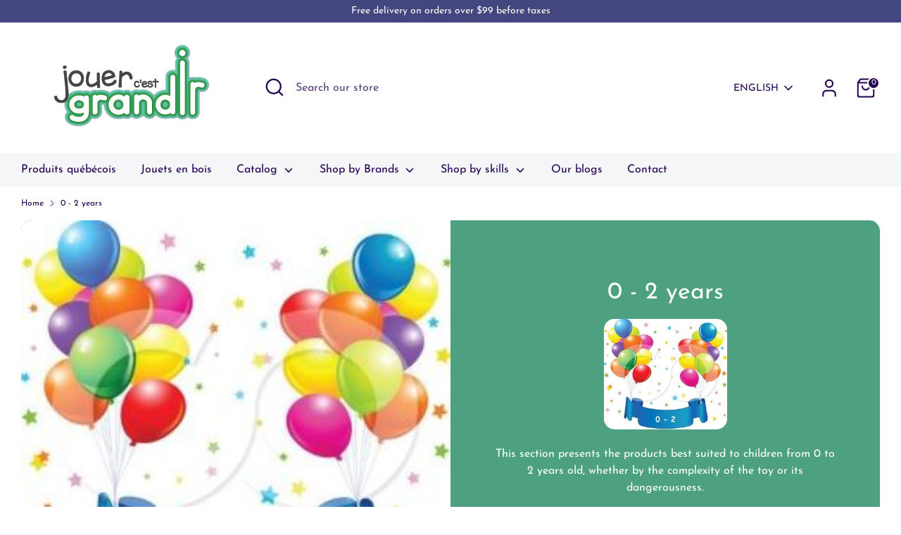

--- FILE ---
content_type: text/javascript
request_url: https://cdn.shopify.com/extensions/019bf489-8ea7-758e-9893-7e46ef255800/vicify-pre-order-572/assets/index.js
body_size: 62094
content:
var xf=U=>{throw TypeError(U)};var Ff=(U,B,pt)=>B.has(U)||xf("Cannot "+pt);var P=(U,B,pt)=>(Ff(U,B,"read from private field"),pt?pt.call(U):B.get(U)),Qe=(U,B,pt)=>B.has(U)?xf("Cannot add the same private member more than once"):B instanceof WeakSet?B.add(U):B.set(U,pt),ja=(U,B,pt,vr)=>(Ff(U,B,"write to private field"),vr?vr.call(U,pt):B.set(U,pt),pt);(function(){"use strict";var st,Re,Go,Ko,kf,An,Z,Jo;var U=document.createElement("style");U.textContent=`.display-none,[data-item*=button]>.display-none{display:none}.display-block{display:block}.vcf-price-widget{margin-bottom:5px;margin-top:10px;font-size:14px;text-align:left}.vcf-price-widget:empty{margin:0;padding:0}.vcf-price-widget p{display:inline}.vcf-compare-at-price{text-decoration:line-through;color:#121212bf;font-size:medium}.vcf-pre-order{background-image:none}button.vcf-ok-button{padding:9px 20px;font-size:16px;background:#007bff;color:#fff;border:none;border-radius:8px;cursor:pointer;transition:background .2s}button.vcf-ok-button:hover{background:#0056b3}.vcf-popup{position:fixed;top:50%;left:50%;transform:translate(-50%,-50%);background:#fff;padding:30px;border-radius:12px;box-shadow:0 10px 40px #0003;z-index:1000;animation:vcfSlideIn .3s;text-align:center}.vcf-overlay{position:fixed;top:0;left:0;right:0;bottom:0;background:#00000080;z-index:999}@keyframes vcfSlideIn{0%{opacity:0;transform:translate(-50%,-45%)}to{opacity:1;transform:translate(-50%,-50%)}}
/*$vite$:1*/`,document.head.appendChild(U),String.prototype.replaceAll||(String.prototype.replaceAll=function(t,e){if(typeof t=="string")return this.split(t).join(e);if(t instanceof RegExp){if(!t.global)throw new TypeError("replaceAll called with a non-global RegExp");return this.replace(t,e)}return this.replace(t,e)});function B(t){return document.body.contains(t)}function pt(t){return t.toLowerCase().replace(/ /g,"_")}function vr(t,e){return!t||!t.trim()?e:!e||!e.trim()?t:`${t}, ${e}`}function Lf(t){if(!Array.isArray(t))return{element:tn(document,t),selector:t};for(const e of t){if(!e)continue;const n=tn(document,e);if(n)return{element:n,selector:e}}return{element:null,selector:null}}function Xo(t,e=document){if(!Array.isArray(t))return{elements:Ua(e,t),selector:t};for(const n of t){if(!n)continue;const r=Ua(e,n);if(r.length)return{elements:r,selector:n}}return{elements:[],selector:null}}function tn(t=document,e){try{return t.querySelector(e)}catch(n){if(!e.includes(":not"))throw n;let r=[];return Array.isArray(e)?e.forEach(o=>{r.length===0&&(r=Sr(t,o,!0))}):r=Sr(t,e,!0),r.length>0?r[0]:null}}function Ua(t=document,e){try{return Array.from(t.querySelectorAll(e))}catch(n){if(!e.includes(":not"))throw n;if(Array.isArray(e)){let r=[];return e.forEach(o=>{r=r.concat(Sr(t,o,!1))}),r}return Sr(t,e,!0)}}function Sr(t=document,e,n){let r=e.split(":not");const o=r.shift();if(!o)return[];let i=[];try{i=Array.from(t.querySelectorAll(o))}catch(a){if(!o.includes("nth-of-type"))throw a;i=Ha(t,o)}if(!i.length)return[];if(!r.length)return n?[i.shift()]:i;const s=[];r=r.map(a=>a.trim().slice(1,-1));for(const a of i)if(!r.some(c=>a.matches(c))){if(n)return[a];s.push(a)}return s}function Ha(t=document,e){const n=e.match(/([^\s>+~]+):nth-of-type\((\d+)\)/);if(!n)return Array.from(t.querySelectorAll(e));const r=n[0],o=n[1],i=parseInt(n[2],10),s=e.indexOf(r),a=e.slice(0,s).trim(),c=e.slice(s+r.length).trim(),u=a?Ha(t,a):[t],l=[];return u.forEach(d=>{Array.from((d===document?document:d).querySelectorAll(o)).forEach(h=>{$f(h,i)&&(c?Array.from(h.querySelectorAll(c)).forEach(m=>l.push(m)):l.push(h))})}),l}function $f(t,e){const n=t.tagName;let r=0;for(let o=t.previousElementSibling;o;o=o.previousElementSibling)o.tagName===n&&r++;return r+1===e}var Ya=(t=>(t.HIDDEN="hidden",t.VISIBLE="visible",t))(Ya||{});class qa{constructor(e,n,r,o){this.selector=e,this.defaultSelector=n,this.design=r,this.display=null,this.initializeElement=()=>{const i=[this.selector,...this.defaultSelector],{element:s,selector:a}=Lf(i);if(this.element=s,this.usedSelector=a,!this.element){const c=`VICIFY PRE-ORDER: Can not find ${this.name} by selector: `+this.selector;console.warn(c)}},o?(this.element=o,this.usedSelector=e):this.initializeElement()}get name(){return"abstract"}getUsedSelector(){return this.usedSelector}getDisplayMode(){return this.displayMode}reinitializeIfNeeded(){const e=B(this.element);return e||this.initializeElement(),!e}hide(){this.displayMode="hidden",this.element&&(this.display===null&&(this.display=this.element.style.display),this.element.style.setProperty("display","none","important"))}show(){this.displayMode="visible",!(!this.element||this.display===null)&&(this.element.style.display=this.display)}getButton(){return this.element}disable(){this.element.setAttribute("disabled","disabled"),this.element.classList.add("disabled")}enable(){this.element.removeAttribute("disabled"),this.element.classList.remove("disabled")}}class Bf{getConstructorArgs(){}}class Wa extends qa{get name(){return"BuyNow"}}function at(t,e,n,r,o){return Bt(e,((i,s)=>{const a=i[s];if(a===void 0)throw new TypeError(Qi(s));return a})(t,e),n,r,o)}function Bt(t,e,n,r,o,i){const s=$n(e,n,r);if(o&&e!==s)throw new RangeError(Fu(t,e,n,r,i));return s}function tt(t){return t!==null&&/object|function/.test(typeof t)}function mt(t,e=Map){const n=new e;return(r,...o)=>{if(n.has(r))return n.get(r);const i=t(r,...o);return n.set(r,i),i}}function Fn(t){return en({name:t},1)}function en(t,e){return jt((n=>({value:n,configurable:1,writable:!e})),t)}function jf(t){return jt((e=>({get:e,configurable:1})),t)}function Qo(t){return{[Symbol.toStringTag]:{value:t,configurable:1}}}function nn(t,e){const n={};let r=t.length;for(const o of e)n[t[--r]]=o;return n}function jt(t,e,n){const r={};for(const o in e)r[o]=t(e[o],o,n);return r}function Tr(t,e,n){const r={};for(let o=0;o<e.length;o++){const i=e[o];r[i]=t(i,o,n)}return r}function za(t,e,n){const r={};for(let o=0;o<t.length;o++)r[e[o]]=n[t[o]];return r}function vt(t,e){const n=Object.create(null);for(const r of t)n[r]=e[r];return n}function Va(t,e){for(const n of e)if(n in t)return 1;return 0}function Za(t,e,n){for(const r of t)if(e[r]!==n[r])return 0;return 1}function Ga(t,e,n){const r={...n};for(let o=0;o<e;o++)r[t[o]]=0;return r}function O(t,...e){return(...n)=>t(...e,...n)}function Ka(t){return t[0].toUpperCase()+t.substring(1)}function Ln(t){return t.slice().sort()}function Ir(t,e){return String(e).padStart(t,"0")}function ne(t,e){return Math.sign(t-e)}function $n(t,e,n){return Math.min(Math.max(t,e),n)}function Ut(t,e){return[Math.floor(t/e),Bn(t,e)]}function Bn(t,e){return(t%e+e)%e}function re(t,e){return[Dr(t,e),ti(t,e)]}function Dr(t,e){return Math.trunc(t/e)||0}function ti(t,e){return t%e||0}function Cr(t){return Math.abs(t%1)===.5}function Ja(t,e,n){let r=0,o=0;for(let a=0;a<=e;a++){const c=t[n[a]],u=xt[a],l=L/u,[d,f]=re(c,l);r+=f*u,o+=d}const[i,s]=re(r,L);return[o+i,s]}function Pr(t,e,n){const r={};for(let o=e;o>=0;o--){const i=xt[o];r[n[o]]=Dr(t,i),t=ti(t,i)}return r}function Uf(t){if(t!==void 0)return G(t)}function Hf(t){if(t!==void 0)return Ht(t)}function Xa(t){if(t!==void 0)return ei(t)}function Ht(t){return ec(ei(t))}function ei(t){return tc(Xp(t))}function Qa(t,e){if(e==null)throw new RangeError(Qi(t));return e}function jn(t){if(!tt(t))throw new TypeError(Sp);return t}function ni(t,e,n=t){if(typeof e!==t)throw new TypeError(fe(n,e));return e}function tc(t,e="number"){if(!Number.isInteger(t))throw new RangeError(yp(e,t));return t||0}function ec(t,e="number"){if(t<=0)throw new RangeError(_p(e,t));return t}function ri(t){if(typeof t=="symbol")throw new TypeError(vp);return String(t)}function Or(t,e){return tt(t)?String(t):G(t,e)}function oi(t){if(typeof t=="string")return BigInt(t);if(typeof t!="bigint")throw new TypeError(wp(t));return t}function nc(t,e="number"){if(typeof t=="bigint")throw new TypeError(bp(e));if(t=Number(t),!Number.isFinite(t))throw new RangeError(Ep(e,t));return t}function et(t,e){return Math.trunc(nc(t,e))||0}function ii(t,e){return tc(nc(t,e),e)}function rc(t,e){return ec(et(t,e),e)}function si(t,e){let[n,r]=re(e,L),o=t+n;const i=Math.sign(o);return i&&i===-Math.sign(r)&&(o-=i,r+=i*L),[o,r]}function rn(t,e,n=1){return si(t[0]+e[0]*n,t[1]+e[1]*n)}function Ne(t,e){return si(t[0],t[1]+e)}function Ot(t,e){return rn(e,t,-1)}function gt(t,e){return ne(t[0],e[0])||ne(t[1],e[1])}function oc(t,e,n){return gt(t,e)===-1||gt(t,n)===1}function ai(t,e=1){const n=BigInt(L/e);return[Number(t/n),Number(t%n)*e]}function Rr(t,e=1){const n=L/e,[r,o]=re(t,n);return[r,o*e]}function Rt(t,e=1,n){const[r,o]=t,[i,s]=re(o,e);return r*(L/e)+(i+(n?s/e:0))}function ci(t,e,n=Ut){const[r,o]=t,[i,s]=n(o,e);return[r*(L/e)+i,s]}function ui(t){return at(t,"isoYear",nr,er,1),t.isoYear===nr?at(t,"isoMonth",4,12,1):t.isoYear===er&&at(t,"isoMonth",1,9,1),t}function St(t){return ct({...t,...dt,isoHour:12}),t}function ct(t){const e=at(t,"isoYear",nr,er,1),n=e===nr?1:e===er?-1:0;return n&&Nt(q({...t,isoDay:t.isoDay+n,isoNanosecond:t.isoNanosecond-n})),t}function Nt(t){if(!t||oc(t,im,om))throw new RangeError(he);return t}function oe(t){return Ja(t,5,Ct)[1]}function Nr(t){const[e,n]=Ut(t,L);return[Pr(n,5,Ct),e]}function ic(t){return ci(t,kt)}function nt(t){return on(t.isoYear,t.isoMonth,t.isoDay,t.isoHour,t.isoMinute,t.isoSecond,t.isoMillisecond)}function q(t){const e=nt(t);if(e!==void 0){const[n,r]=re(e,lt);return[n,r*zt+(t.isoMicrosecond||0)*Qn+(t.isoNanosecond||0)]}}function li(t,e){const[n,r]=Nr(oe(t)-e);return Nt(q({...t,isoDay:t.isoDay+r,...n}))}function Mr(...t){return on(...t)/Wu}function on(...t){const[e,n]=sc(...t),r=e.valueOf();if(!isNaN(r))return r-n*lt}function sc(t,e=1,n=1,r=0,o=0,i=0,s=0){const a=t===nr?1:t===er?-1:0,c=new Date;return c.setUTCHours(r,o,i,s),c.setUTCFullYear(t,e-1,n+a),[c,a]}function sn(t,e){let[n,r]=Ne(t,e);r<0&&(r+=L,n-=1);const[o,i]=Ut(r,zt),[s,a]=Ut(i,Qn);return Ar(n*lt+o,s,a)}function Ar(t,e=0,n=0){const r=Math.ceil(Math.max(0,Math.abs(t)-gs)/lt)*Math.sign(t),o=new Date(t-r*lt);return nn(uo,[o.getUTCFullYear(),o.getUTCMonth()+1,o.getUTCDate()+r,o.getUTCHours(),o.getUTCMinutes(),o.getUTCSeconds(),o.getUTCMilliseconds(),e,n])}function di(t,e){if(e<-gs)throw new RangeError(he);const n=t.formatToParts(e),r={};for(const o of n)r[o.type]=o.value;return r}function fi(t){return[t.isoYear,t.isoMonth,t.isoDay]}function ac(t,e){return[e,0]}function cc(){return ge}function uc(t,e){switch(e){case 2:return hi(t)?29:28;case 4:case 6:case 9:case 11:return 30}return 31}function lc(t){return hi(t)?366:365}function hi(t){return t%4==0&&(t%100!=0||t%400==0)}function dc(t){const[e,n]=sc(t.isoYear,t.isoMonth,t.isoDay);return Bn(e.getUTCDay()-n,7)||7}function fc(t){return this.id===yn?(({isoYear:e})=>e<1?["gregory-inverse",1-e]:["gregory",e])(t):this.id===pe?cm(t):[]}function Yf(t){const e=nt(t);if(e<am){const{isoYear:i}=t;return i<1?["japanese-inverse",1-i]:["japanese",i]}const n=di(Os(pe),e),{era:r,eraYear:o}=Su(n,pe);return[r,o]}function kr(t){return Me(t),an(t,1),t}function Me(t){return pc(t,1),t}function hc(t){return Za(hs,t,pc(t))}function pc(t,e){const{isoYear:n}=t,r=at(t,"isoMonth",1,cc(),e);return{isoYear:n,isoMonth:r,isoDay:at(t,"isoDay",1,uc(n,r),e)}}function an(t,e){return nn(Ct,[at(t,"isoHour",0,23,e),at(t,"isoMinute",0,59,e),at(t,"isoSecond",0,59,e),at(t,"isoMillisecond",0,999,e),at(t,"isoMicrosecond",0,999,e),at(t,"isoNanosecond",0,999,e)])}function _A(t){return t===void 0?0:sl(jn(t))}function xr(t,e=0){t=Mt(t);const n=al(t),r=_m(t,e);return[sl(t),r,n]}function cn(t,e,n,r=9,o=0,i=4){e=Mt(e);let s=il(e,r,o),a=gi(e),c=ir(e,i);const u=or(e,r,o,1);return s==null?s=Math.max(n,u):_c(s,u),a=yi(a,u,1),t&&(c=(l=>l<4?(l+2)%4:l)(c)),[s,u,a,c]}function Fr(t,e=6,n){let r=gi(t=Lr(t,lo));const o=ir(t,7);let i=or(t,e);return i=Qa(lo,i),r=yi(r,i,void 0,n),[i,r,o]}function pi(t){return bs(Mt(t))}function mc(t,e){return mi(Mt(t),e)}function qf(t){const e=Lr(t,Es),n=ie(Es,gm,e,0);if(!n)throw new RangeError(fe(Es,n));return n}function mi(t,e=4){const n=yc(t);return[ir(t,4),...gc(or(t,e),n)]}function gc(t,e){return t!=null?[xt[t],t<4?9-3*t:-1]:[e===void 0?1:10**(9-e),e]}function gi(t){const e=t[rr];return e===void 0?1:et(e,rr)}function yi(t,e,n,r){const o=r?L:xt[e+1];if(o){const i=xt[e];if(o%((t=Bt(rr,t,1,o/i-(r?0:1),1))*i))throw new RangeError(fe(rr,t))}else t=Bt(rr,t,1,n?10**9:1,1);return t}function yc(t){let e=t[_s];if(e!==void 0){if(typeof e!="number"){if(ri(e)==="auto")return;throw new RangeError(fe(_s,e))}e=Bt(_s,Math.floor(e),0,9,1)}return e}function Mt(t){return t===void 0?{}:jn(t)}function Lr(t,e){return typeof t=="string"?{[e]:t}:jn(t)}function $r(t){return{overflow:um[t]}}function _i(t,e,n=9,r=0,o){let i=e[t];if(i===void 0)return o?r:void 0;if(i=ri(i),i==="auto")return o?r:null;let s=ns[i];if(s===void 0&&(s=em[i]),s===void 0)throw new RangeError($u(t,i,ns));return Bt(t,s,r,n,1,rs),s}function ie(t,e,n,r=0){const o=n[t];if(o===void 0)return r;const i=ri(o),s=e[i];if(s===void 0)throw new RangeError($u(t,i,e));return s}function _c(t,e){if(e>t)throw new RangeError(qp)}function Yt(t){return{branding:Ts,epochNanoseconds:t}}function Tt(t,e,n){return{branding:ye,calendar:n,timeZone:e,epochNanoseconds:t}}function It(t,e=t.calendar){return{branding:_n,calendar:e,...vt(nm,t)}}function qt(t,e=t.calendar){return{branding:sr,calendar:e,...vt(ps,t)}}function Un(t,e=t.calendar){return{branding:ws,calendar:e,...vt(ps,t)}}function Br(t,e=t.calendar){return{branding:vs,calendar:e,...vt(ps,t)}}function At(t){return{branding:Ss,...vt(el,t)}}function H(t){return{branding:Is,sign:ce(t),...vt(ls,t)}}function Ei(t){return ci(t.epochNanoseconds,zt)[0]}function Wf(t){return((e,n=1)=>{const[r,o]=e,i=Math.floor(o/n),s=L/n;return BigInt(r)*BigInt(s)+BigInt(i)})(t.epochNanoseconds)}function Ec(t){return t.epochNanoseconds}function zf(t,e,n,r,o){const i=Fe(r),[s,a]=((y,_)=>{const E=_((y=Lr(y,ys))[rl]);let w=ym(y);return w=Qa(ys,w),[w,E]})(o,t),c=Math.max(s,i);if(!a&&zn(c,a))return bc(r,s);if(!a)throw new RangeError(so);if(!r.sign)return 0;const[u,l,d]=zr(e,n,a),f=Oi(d),h=Vr(d),p=Ri(d),m=h(l,u,r);ln(a)||(ct(u),ct(m));const g=p(l,u,m,s);return zn(s,a)?bc(g,s):((y,_,E,w,D,I,C)=>{const F=ce(y),[k,Q]=bi(w,fs(E,y),E,F,D,I,C),ht=wi(_,k,Q);return y[_x[E]]+ht*F})(g,f(m),s,l,u,f,h)}function bc(t,e){return Rt(W(t),xt[e],1)}function bi(t,e,n,r,o,i,s){const a=_x[n],c={...e,[a]:e[a]+r},u=s(t,o,e),l=s(t,o,c);return[i(u),i(l)]}function wi(t,e,n){const r=Rt(Ot(e,n));if(!r)throw new RangeError(mn);return Rt(Ot(e,t))/r}function Vf(t,e){const[n,r,o]=Fr(e,5,1);return Yt(Hr(t.epochNanoseconds,n,r,o,1))}function Zf(t,e,n){let{epochNanoseconds:r,timeZone:o,calendar:i}=e;const[s,a,c]=Fr(n);if(s===0&&a===1)return e;const u=t(o);if(s===6)r=((l,d,f,h)=>{const p=_t(f,d),[m,g]=l(p),y=f.epochNanoseconds,_=ae(d,m),E=ae(d,g);if(oc(y,_,E))throw new RangeError(mn);return Ic(wi(y,_,E),h)?E:_})(Sc,u,e,c);else{const l=u.R(r);r=un(u,wc(sn(r,l),s,a,c),l,2,0,1)}return Tt(r,o,i)}function Gf(t,e){return It(wc(t,...Fr(e)),t.calendar)}function Kf(t,e){const[n,r,o]=Fr(e,5);var i;return At((i=o,vi(t,Hn(n,r),i)[0]))}function Jf(t,e){const n=t(e.timeZone),r=_t(e,n),[o,i]=Sc(r),s=Rt(Ot(ae(n,o),ae(n,i)),co,1);if(s<=0)throw new RangeError(mn);return s}function Xf(t,e){const{timeZone:n,calendar:r}=e,o=((i,s,a)=>ae(s,i(_t(a,s))))(Tc,t(n),e);return Tt(o,n,r)}function wc(t,e,n,r){return vc(t,Hn(e,n),r)}function vc(t,e,n){const[r,o]=vi(t,e,n);return ct({...ke(t,o),...r})}function vi(t,e,n){return Nr(se(oe(t),e,n))}function jr(t){return se(t,ao,7)}function Hn(t,e){return xt[t]*e}function Sc(t){const e=Tc(t);return[e,ke(e,1)]}function Tc(t){return rm(6,t)}function Qf(t,e,n){const r=Math.min(Fe(t),6);return dn(Yr(W(t,r),e,n),r)}function Ur(t,e,n,r,o,i,s,a,c,u){if(r===0&&o===1)return t;const l=zn(r,a)?ln(a)&&r<6&&n>=6?eh:th:nh;let[d,f,h]=l(t,e,n,r,o,i,s,a,c,u);return h&&r!==7&&(d=((p,m,g,y,_,E,w,D)=>{const I=ce(p);for(let C=y+1;C<=g;C++){if(C===7&&g!==7)continue;const F=fs(C,p);F[_x[C]]+=I;const k=Rt(Ot(w(D(_,E,F)),m));if(k&&Math.sign(k)!==I)break;p=F}return p})(d,f,n,Math.max(6,r),s,a,c,u)),d}function Hr(t,e,n,r,o){if(e===6){const i=(s=>s[0]+s[1]/L)(t);return[se(i,n,r),0]}return Yr(t,Hn(e,n),r,o)}function Yr(t,e,n,r){let[o,i]=t;r&&i<0&&(i+=L,o-=1);const[s,a]=Ut(se(i,e,n),L);return si(o+s,a)}function se(t,e,n){return Ic(t/e,n)*e}function Ic(t,e){return wm[e](t)}function th(t,e,n,r,o,i){const s=ce(t),a=W(t),c=Hr(a,r,o,i),u=Ot(a,c),l=Math.sign(c[0]-a[0])===s,d=dn(c,Math.min(n,6));return[{...t,...d},rn(e,u),l]}function eh(t,e,n,r,o,i,s,a,c,u){const l=ce(t)||1,d=Rt(W(t,5)),f=Hn(r,o);let h=se(d,f,i);const[p,m]=bi(s,{...t,...ds},6,l,a,c,u),g=h-Rt(Ot(p,m));let y=0;g&&Math.sign(g)!==l?e=Ne(p,h):(y+=l,h=se(g,f,i),e=Ne(m,h));const _=Zr(h);return[{...t,..._,days:t.days+y},e,!!y]}function nh(t,e,n,r,o,i,s,a,c,u){const l=ce(t),d=_x[r],f=fs(r,t);r===7&&(t={...t,weeks:t.weeks+Math.trunc(t.days/7)});const h=Dr(t[d],o)*o;f[d]=h;const[p,m]=bi(s,f,r,o*l,a,c,u),g=h+wi(e,p,m)*l*o,y=se(g,o,i),_=Math.sign(y-g)===l;return f[d]=y,[f,_?m:p,_]}function Dc(t,e,n,r){const[o,i,s,a]=(u=>{const l=mi(u=Mt(u));return[u.timeZone,...l]})(r),c=o!==void 0;return((u,l,d,f,h,p)=>{d=Yr(d,h,f,1);const m=l.R(d);return Ti(sn(d,m),p)+(u?Yn(jr(m)):"Z")})(c,e(c?t(o):je),n.epochNanoseconds,i,s,a)}function Cc(t,e,n){const[r,o,i,s,a,c]=(u=>{u=Mt(u);const l=bs(u),d=yc(u),f=bm(u),h=ir(u,4),p=or(u,4);return[l,Em(u),f,h,...gc(p,d)]})(n);return((u,l,d,f,h,p,m,g,y,_)=>{f=Yr(f,y,g,1);const E=u(d).R(f);return Ti(sn(f,E),_)+Yn(jr(E),m)+((w,D)=>D!==1?"["+(D===2?"!":"")+w+"]":"")(d,p)+Ii(l,h)})(t,e.calendar,e.timeZone,e.epochNanoseconds,r,o,i,s,a,c)}function Pc(t,e){const[n,r,o,i]=(u=>(u=Mt(u),[bs(u),...mi(u)]))(e);return s=t.calendar,a=n,c=i,Ti(vc(t,o,r),c)+Ii(s,a);var s,a,c}function Oc(t,e){return n=t.calendar,r=t,o=pi(e),qr(r)+Ii(n,o);var n,r,o}function Rc(t,e){return Ac(t.calendar,xc,t,pi(e))}function Nc(t,e){return Ac(t.calendar,rh,t,pi(e))}function Mc(t,e){const[n,r,o]=mc(e);return i=o,Fc(vi(t,r,n)[0],i);var i}function Si(t,e){const[n,r,o]=mc(e,3);return r>1&&xe(t={...t,...Qf(t,r,n)}),((i,s)=>{const{sign:a}=i,c=a===-1?rt(i):i,{hours:u,minutes:l}=c,[d,f]=ci(W(c,3),kt,re);Vc(d);const h=Di(f,s),p=s>=0||!a||h;return(a<0?"-":"")+"P"+kc({Y:Ae(c.years),M:Ae(c.months),W:Ae(c.weeks),D:Ae(c.days)})+(u||l||d||p?"T"+kc({H:Ae(u),M:Ae(l),S:Ae(d,p)+h}):"")})(t,o)}function Ac(t,e,n,r){const o=r>1||r===0&&t!==R;return r===1?t===R?e(n):qr(n):o?qr(n)+Lc(t,r===2):e(n)}function kc(t){const e=[];for(const n in t){const r=t[n];r&&e.push(r,n)}return e.join("")}function Ti(t,e){return qr(t)+"T"+Fc(t,e)}function qr(t){return xc(t)+"-"+Dt(t.isoDay)}function xc(t){const{isoYear:e}=t;return(e<0||e>9999?$c(e)+Ir(6,Math.abs(e)):Ir(4,e))+"-"+Dt(t.isoMonth)}function rh(t){return Dt(t.isoMonth)+"-"+Dt(t.isoDay)}function Fc(t,e){const n=[Dt(t.isoHour),Dt(t.isoMinute)];return e!==-1&&n.push(Dt(t.isoSecond)+((r,o,i,s)=>Di(r*zt+o*Qn+i,s))(t.isoMillisecond,t.isoMicrosecond,t.isoNanosecond,e)),n.join(":")}function Yn(t,e=0){if(e===1)return"";const[n,r]=Ut(Math.abs(t),co),[o,i]=Ut(r,ao),[s,a]=Ut(i,kt);return $c(t)+Dt(n)+":"+Dt(o)+(s||a?":"+Dt(s)+Di(a):"")}function Ii(t,e){return e!==1&&(e>1||e===0&&t!==R)?Lc(t,e===2):""}function Lc(t,e){return"["+(e?"!":"")+"u-ca="+t+"]"}function Di(t,e){let n=Ir(9,t);return n=e===void 0?n.replace(Tm,""):n.slice(0,e),n?"."+n:""}function $c(t){return t<0?"-":"+"}function Ae(t,e){return t||e?t.toLocaleString("fullwide",{useGrouping:0}):""}function oh(t,e){const{epochNanoseconds:n}=t,r=(e.R?e:e(t.timeZone)).R(n),o=sn(n,r);return{calendar:t.calendar,...o,offsetNanoseconds:r}}function un(t,e,n,r=0,o=0,i,s){if(n!==void 0&&r===1&&(r===1||s))return li(e,n);const a=t.I(e);if(n!==void 0&&r!==3){const c=((u,l,d,f)=>{const h=q(l);f&&(d=jr(d));for(const p of u){let m=Rt(Ot(p,h));if(f&&(m=jr(m)),m===d)return p}})(a,e,n,i);if(c!==void 0)return c;if(r===0)throw new RangeError($p)}return s?q(e):qn(t,e,o,a)}function qn(t,e,n=0,r=t.I(e)){if(r.length===1)return r[0];if(n===1)throw new RangeError(Bp);if(r.length)return r[n===3?1:0];const o=q(e),i=((a,c)=>{const u=a.R(Ne(c,-L));return(l=>{if(l>L)throw new RangeError(Lp);return l})(a.R(Ne(c,L))-u)})(t,o),s=i*(n===2?-1:1);return(r=t.I(sn(o,s)))[n===2?0:r.length-1]}function ae(t,e){const n=t.I(e);if(n.length)return n[0];const r=Ne(q(e),-L);return t.O(r,1)}function Bc(t,e,n){return Yt(Nt(rn(e.epochNanoseconds,(r=>{if(Zc(r))throw new RangeError(Hp);return W(r,5)})(t?rt(n):n))))}function jc(t,e,n,r,o,i=Object.create(null)){const s=e(r.timeZone),a=t(r.calendar);return{...r,...Ci(s,a,r,n?rt(o):o,i)}}function Uc(t,e,n,r,o=Object.create(null)){const{calendar:i}=n;return It(Pi(t(i),n,e?rt(r):r,o),i)}function Hc(t,e,n,r,o){const{calendar:i}=n;return qt(Wr(t(i),n,e?rt(r):r,o),i)}function Yc(t,e,n,r,o){const i=n.calendar,s=t(i);let a=St(Wn(s,n));e&&(r=Ni(r)),r.sign<0&&(a=s.P(a,{...z,months:1}),a=ke(a,-1));const c=s.P(a,r,o);return Un(Wn(s,c),i)}function qc(t,e,n){return At(Wc(e,t?rt(n):n)[0])}function Ci(t,e,n,r,o){const i=W(r,5);let s=n.epochNanoseconds;if(Zc(r)){const a=_t(n,t);s=rn(qn(t,{...Wr(e,a,{...r,...ds},o),...vt(Ct,a)}),i)}else s=rn(s,i),_A(o);return{epochNanoseconds:Nt(s)}}function Pi(t,e,n,r){const[o,i]=Wc(e,n);return ct({...Wr(t,e,{...n,...ds,days:n.days+i},r),...o})}function Wr(t,e,n,r){if(n.years||n.months||n.weeks)return t.P(e,n,r);_A(r);const o=n.days+W(n,5)[0];return o?St(ke(e,o)):e}function Wn(t,e,n=1){return ke(e,n-t.day(e))}function Wc(t,e){const[n,r]=W(e,5),[o,i]=Nr(oe(t)+r);return[o,n+i]}function ke(t,e){return e?{...t,...Ar(nt(t)+e*lt)}:t}function zr(t,e,n){const r=t(n.calendar);return ln(n)?[n,r,e(n.timeZone)]:[{...n,...dt},r]}function Oi(t){return t?Ec:q}function Vr(t){return t?O(Ci,t):Pi}function Ri(t){return t?O(Ph,t):Oh}function ln(t){return t&&t.epochNanoseconds}function zn(t,e){return t<=6-(ln(e)?1:0)}function zc(t,e,n,r,o,i,s){const a=t(Mt(s).relativeTo),c=Math.max(Fe(o),Fe(i));if(zn(c,a))return H(xe(((m,g,y,_)=>{const E=rn(W(m),W(g),_?-1:1);if(!Number.isFinite(E[0]))throw new RangeError(he);return{...z,...dn(E,y)}})(o,i,c,r)));if(!a)throw new RangeError(so);r&&(i=rt(i));const[u,l,d]=zr(e,n,a),f=Vr(d),h=Ri(d),p=f(l,u,o);return H(h(l,u,f(l,p,i),c))}function ih(t,e,n,r,o){const i=Fe(r),[s,a,c,u,l]=((I,C,F)=>{I=Lr(I,lo);let k=il(I);const Q=F(I[rl]);let ht=gi(I);const xn=ir(I,7);let ee=or(I);if(k===void 0&&ee===void 0)throw new RangeError(Yp);if(ee==null&&(ee=0),k==null&&(k=Math.max(ee,C)),_c(k,ee),ht=yi(ht,ee,1),ht>1&&ee>5&&k!==ee)throw new RangeError("For calendar units with roundingIncrement > 1, use largestUnit = smallestUnit");return[k,ee,ht,xn,Q]})(o,i,t),d=Math.max(i,s);if(!l&&d<=6)return H(xe(((I,C,F,k,Q)=>{const ht=Hr(W(I),F,k,Q);return{...z,...dn(ht,C)}})(r,s,a,c,u)));if(!ln(l)&&!r.sign)return r;if(!l)throw new RangeError(so);const[f,h,p]=zr(e,n,l),m=Oi(p),g=Vr(p),y=Ri(p),_=g(h,f,r);ln(l)||(ct(f),ct(_));let E=y(h,f,_,s);const w=r.sign,D=ce(E);if(w&&D&&w!==D)throw new RangeError(mn);return E=Ur(E,m(_),s,a,c,u,h,f,m,g),H(E)}function sh(t){return t.sign===-1?Ni(t):t}function Ni(t){return H(rt(t))}function rt(t){const e={};for(const n of _x)e[n]=-1*t[n]||0;return e}function ah(t){return!t.sign}function ce(t,e=_x){let n=0;for(const r of e){const o=Math.sign(t[r]);if(o){if(n&&n!==o)throw new RangeError(Up);n=o}}return n}function xe(t){for(const e of tm)Bt(e,t[e],-cl,cl,1);return Vc(Rt(W(t),kt)),t}function Vc(t){if(!Number.isSafeInteger(t))throw new RangeError(jp)}function W(t,e=6){return Ja(t,e,_x)}function dn(t,e=6){const[n,r]=t,o=Pr(r,e,_x);if(o[_x[e]]+=n*(L/xt[e]),!Number.isFinite(o[_x[e]]))throw new RangeError(he);return o}function Zr(t,e=5){return Pr(t,e,_x)}function Zc(t){return!!ce(t,tl)}function Fe(t){let e=9;for(;e>0&&!t[_x[e]];e--);return e}function ch(t,e){return[t,e]}function Gc(t){const e=Math.floor(t/fo)*fo;return[e,e+fo]}function uh(t){const e=ue(t=Or(t));if(!e)throw new RangeError(ut(t));let n;if(e.j)n=0;else{if(!e.offset)throw new RangeError(ut(t));n=Le(e.offset)}return e.timeZone&&Fi(e.timeZone,1),Yt(li(kr(e),n))}function lh(t){const e=ue(G(t));if(!e)throw new RangeError(ut(t));if(e.timeZone)return Kc(e,e.offset?Le(e.offset):void 0);if(e.j)throw new RangeError(ut(t));return Xc(e)}function dh(t,e){const n=ue(G(t));if(!n||!n.timeZone)throw new RangeError(ut(t));const{offset:r}=n,o=r?Le(r):void 0,[,i,s]=xr(e);return Kc(n,o,i,s)}function Le(t){const e=Fi(t);if(e===void 0)throw new RangeError(ut(t));return e}function fh(t){const e=ue(G(t));if(!e||e.j)throw new RangeError(ut(t));return It(Jc(e))}function Mi(t,e,n){let r=ue(G(t));if(!r||r.j)throw new RangeError(ut(t));return e?r.calendar===R&&(r=r.isoYear===-271821&&r.isoMonth===4?{...r,isoDay:20,...dt}:{...r,isoDay:1,...dt}):n&&r.calendar===R&&(r={...r,isoYear:Gt}),qt(r.C?Jc(r):Xc(r))}function hh(t,e){const n=ki(G(e));if(n)return Ai(n),Un(ui(Me(n)));const r=Mi(e,1);return Un(Wn(t(r.calendar),r))}function Ai(t){if(t.calendar!==R)throw new RangeError(Wt(t.calendar))}function ph(t,e){const n=xi(G(e));if(n)return Ai(n),Br(Me(n));const r=Mi(e,0,1),{calendar:o}=r,i=t(o),[s,a,c]=i.v(r),[u,l]=i.q(s,a),[d,f]=i.G(u,l,c);return Br(St(i.V(d,f,c)),o)}function mh(t){let e,n=(r=>{const o=Nm.exec(r);return o?(Gr(o[10]),eu(o)):void 0})(G(t));if(!n){if(n=ue(t),!n)throw new RangeError(ut(t));if(!n.C)throw new RangeError(ut(t));if(n.j)throw new RangeError(Wt("Z"));Ai(n)}if((e=ki(t))&&hc(e))throw new RangeError(ut(t));if((e=xi(t))&&hc(e))throw new RangeError(ut(t));return At(an(n,1))}function gh(t){const e=(n=>{const r=km.exec(n);return r?(o=>{function i(l,d,f){let h=0,p=0;if(f&&([h,c]=Ut(c,xt[f])),l!==void 0){if(a)throw new RangeError(Wt(l));p=(m=>{const g=parseInt(m);if(!Number.isFinite(g))throw new RangeError(Wt(m));return g})(l),s=1,d&&(c=Li(d)*(xt[f]/kt),a=1)}return h+p}let s=0,a=0,c=0,u={...nn(_x,[i(o[2]),i(o[3]),i(o[4]),i(o[5]),i(o[6],o[7],5),i(o[8],o[9],4),i(o[10],o[11],3)]),...Pr(c,2,_x)};if(!s)throw new RangeError(Lu(_x));return $i(o[1])<0&&(u=rt(u)),u})(r):void 0})(G(t));if(!e)throw new RangeError(ut(t));return H(xe(e))}function yh(t){const e=ue(t)||ki(t)||xi(t);return e?e.calendar:t}function _h(t){const e=ue(t);return e&&(e.timeZone||e.j&&je||e.offset)||t}function Kc(t,e,n=0,r=0){const o=Bi(t.timeZone),i=T(o);let s;return kr(t),s=t.C?un(i,t,e,n,r,!i.$,t.j):ae(i,t),Tt(s,o,oo(t.calendar))}function Jc(t){return Qc(ct(kr(t)))}function Xc(t){return Qc(St(Me(t)))}function Qc(t){return{...t,calendar:oo(t.calendar)}}function ue(t){const e=Rm.exec(t);return e?(n=>{const r=n[10],o=(r||"").toUpperCase()==="Z";return{isoYear:tu(n),isoMonth:parseInt(n[4]),isoDay:parseInt(n[5]),...eu(n.slice(5)),...Gr(n[16]),C:!!n[6],j:o,offset:o?void 0:r}})(e):void 0}function ki(t){const e=Pm.exec(t);return e?(n=>({isoYear:tu(n),isoMonth:parseInt(n[4]),isoDay:1,...Gr(n[5])}))(e):void 0}function xi(t){const e=Om.exec(t);return e?(n=>({isoYear:Gt,isoMonth:parseInt(n[1]),isoDay:parseInt(n[2]),...Gr(n[3])}))(e):void 0}function Fi(t,e){const n=Mm.exec(t);return n?((r,o)=>{const i=r[4]||r[5];if(o&&i)throw new RangeError(Wt(i));return(s=>{if(Math.abs(s)>=L)throw new RangeError(Fp);return s})((hn(r[2])*co+hn(r[3])*ao+hn(r[4])*kt+Li(r[5]||""))*$i(r[1]))})(n,e):void 0}function tu(t){const e=$i(t[1]),n=parseInt(t[2]||t[3]);if(e<0&&!n)throw new RangeError(Wt(-0));return e*n}function eu(t){const e=hn(t[3]);return{...Nr(Li(t[4]||""))[0],isoHour:hn(t[1]),isoMinute:hn(t[2]),isoSecond:e===60?59:e}}function Gr(t){let e,n;const r=[];if(t.replace(Am,((o,i,s)=>{const a=!!i,[c,u]=s.split("=").reverse();if(u){if(u==="u-ca")r.push(c),e||(e=a);else if(a||/[_A-Z]/.test(u))throw new RangeError(Wt(o))}else{if(n)throw new RangeError(Wt(o));n=c}return""})),r.length>1&&e)throw new RangeError(Wt(t));return{timeZone:n,calendar:r[0]||R}}function Li(t){return parseInt(t.padEnd(9,"0"))}function fn(t){return new RegExp(`^${t}$`,"i")}function $i(t){return t&&t!=="+"?-1:1}function hn(t){return t===void 0?0:parseInt(t)}function Eh(t){return Bi(G(t))}function Bi(t){const e=ji(t);return typeof e=="number"?Yn(e):e?(n=>{if(Lm.test(n))throw new RangeError(Hu(n));if(Fm.test(n))throw new RangeError(xp);return n.toLowerCase().split("/").map(((r,o)=>(r.length<=3||/\d/.test(r))&&!/etc|yap/.test(r)?r.toUpperCase():r.replace(/baja|dumont|[a-z]+/g,((i,s)=>i.length<=2&&!o||i==="in"||i==="chat"?i.toUpperCase():i.length>2||!s?Ka(i).replace(/island|noronha|murdo|rivadavia|urville/,Ka):i)))).join("/")})(t):je}function nu(t){const e=ji(t);return typeof e=="number"?e:e?e.resolvedOptions().timeZone:je}function ji(t){const e=Fi(t=t.toUpperCase(),1);return e!==void 0?e:t!==je?xm(t):void 0}function ru(t,e){return gt(t.epochNanoseconds,e.epochNanoseconds)}function ou(t,e){return gt(t.epochNanoseconds,e.epochNanoseconds)}function bh(t,e,n,r,o,i){const s=t(Mt(i).relativeTo),a=Math.max(Fe(r),Fe(o));if(Za(_x,r,o))return 0;if(zn(a,s))return gt(W(r),W(o));if(!s)throw new RangeError(so);const[c,u,l]=zr(e,n,s),d=Oi(l),f=Vr(l);return gt(d(f(u,c,r)),d(f(u,c,o)))}function iu(t,e){return pn(t,e)||Ui(t,e)}function pn(t,e){return ne(nt(t),nt(e))}function Ui(t,e){return ne(oe(t),oe(e))}function wh(t,e){return!ru(t,e)}function vh(t,e){return!ou(t,e)&&!!su(t.timeZone,e.timeZone)&&t.calendar===e.calendar}function Sh(t,e){return!iu(t,e)&&t.calendar===e.calendar}function Th(t,e){return!pn(t,e)&&t.calendar===e.calendar}function Ih(t,e){return!pn(t,e)&&t.calendar===e.calendar}function Dh(t,e){return!pn(t,e)&&t.calendar===e.calendar}function Ch(t,e){return!Ui(t,e)}function su(t,e){if(t===e)return 1;try{return nu(t)===nu(e)}catch{}}function au(t,e,n,r){const o=cn(t,r,3,5),i=Kr(e.epochNanoseconds,n.epochNanoseconds,...o);return H(t?rt(i):i)}function cu(t,e,n,r,o,i){const s=Xr(r.calendar,o.calendar),[a,c,u,l]=cn(n,i,5),d=r.epochNanoseconds,f=o.epochNanoseconds,h=gt(f,d);let p;if(h)if(a<6)p=Kr(d,f,a,c,u,l);else{const m=e(((y,_)=>{if(!su(y,_))throw new RangeError(Yu);return y})(r.timeZone,o.timeZone)),g=t(s);p=pu(g,m,r,o,h,a,i),p=Ur(p,f,a,c,u,l,g,r,Ec,O(Ci,m))}else p=z;return H(n?rt(p):p)}function uu(t,e,n,r,o){const i=Xr(n.calendar,r.calendar),[s,a,c,u]=cn(e,o,6),l=q(n),d=q(r),f=gt(d,l);let h;if(f)if(s<=6)h=Kr(l,d,s,a,c,u);else{const p=t(i);h=mu(p,n,r,f,s,o),h=Ur(h,d,s,a,c,u,p,n,q,Pi)}else h=z;return H(e?rt(h):h)}function lu(t,e,n,r,o){const i=Xr(n.calendar,r.calendar);return fu(e,(()=>t(i)),n,r,...cn(e,o,6,9,6))}function du(t,e,n,r,o){const i=Xr(n.calendar,r.calendar),s=cn(e,o,9,9,8),a=t(i),c=Wn(a,n),u=Wn(a,r);return c.isoYear===u.isoYear&&c.isoMonth===u.isoMonth&&c.isoDay===u.isoDay?H(z):fu(e,(()=>a),St(c),St(u),...s,8)}function fu(t,e,n,r,o,i,s,a,c=6){const u=q(n),l=q(r);if(u===void 0||l===void 0)throw new RangeError(he);let d;if(gt(l,u))if(o===6)d=Kr(u,l,o,i,s,a);else{const f=e();d=f.N(n,r,o),i===c&&s===1||(d=Ur(d,l,o,i,s,a,f,n,q,Wr))}else d=z;return H(t?rt(d):d)}function hu(t,e,n,r){const[o,i,s,a]=cn(t,r,5,5),c=se(Hi(e,n),Hn(i,s),a),u={...z,...Zr(c,o)};return H(t?rt(u):u)}function Ph(t,e,n,r,o,i){const s=gt(r.epochNanoseconds,n.epochNanoseconds);return s?o<6?gu(n.epochNanoseconds,r.epochNanoseconds,o):pu(e,t,n,r,s,o,i):z}function Oh(t,e,n,r,o){const i=q(e),s=q(n),a=gt(s,i);return a?r<=6?gu(i,s,r):mu(t,e,n,a,r,o):z}function pu(t,e,n,r,o,i,s){const[a,c,u]=((f,h,p,m)=>{function g(){return C={...ke(E,D++*-m),..._},F=qn(f,C),gt(w,F)===-m}const y=_t(h,f),_=vt(Ct,y),E=_t(p,f),w=p.epochNanoseconds;let D=0;const I=Hi(y,E);let C,F;if(Math.sign(I)===-m&&D++,g()&&(m===-1||g()))throw new RangeError(mn);const k=Rt(Ot(F,w));return[y,C,k]})(e,n,r,o);var l,d;return{...i===6?(l=a,d=c,{...z,days:yu(l,d)}):t.N(a,c,i,s),...Zr(u)}}function mu(t,e,n,r,o,i){const[s,a,c]=((u,l,d)=>{let f=l,h=Hi(u,l);return Math.sign(h)===-d&&(f=ke(l,-d),h+=L*d),[u,f,h]})(e,n,r);return{...t.N(s,a,o,i),...Zr(c)}}function Kr(t,e,n,r,o,i){return{...z,...dn(Hr(Ot(t,e),r,o,i),n)}}function gu(t,e,n){return{...z,...dn(Ot(t,e),n)}}function yu(t,e){return Jr(nt(t),nt(e))}function Jr(t,e){return Math.trunc((e-t)/lt)}function Hi(t,e){return oe(e)-oe(t)}function Xr(t,e){if(t!==e)throw new RangeError(Uu);return t}function _u(t){return this.m(t)[0]}function Eu(t){return this.m(t)[1]}function Yi(t){const[e]=this.v(t);return Jr(this.p(e),nt(t))+1}function qi(t){const e=$m.exec(t);if(!e)throw new RangeError(Ap(t));return[parseInt(e[1]),!!e[2]]}function Vn(t,e){return"M"+Dt(t)+(e?"L":"")}function Qr(t,e,n){return t+(e||n&&t>=n?1:0)}function Wi(t,e){return t-(e&&t>=e?1:0)}function bu(t,e){return(e+t)*(Math.sign(e)||1)||0}function zi(t){return Xu[vu(t)]}function wu(t){return Kp[vu(t)]}function vu(t){return $e(t.id||R)}function Rh(t){function e(o){return((i,s)=>({...Su(i,s),o:i.month,day:parseInt(i.day)}))(di(n,o),r)}const n=Os(t),r=$e(t);return{id:t,h:Nh(e),l:Mh(e)}}function Nh(t){return mt((e=>{const n=nt(e);return t(n)}),WeakMap)}function Mh(t){const e=t(0).year-sm;return mt((n=>{let r,o=on(n-e),i=0;const s=[],a=[];do o+=400*lt;while((r=t(o)).year<=n);do if(o+=(1-r.day)*lt,r.year===n&&(s.push(o),a.push(r.o)),o-=lt,++i>100||o<-gs)throw new RangeError(mn);while((r=t(o)).year>=n);return{i:s.reverse(),u:qu(a.reverse())}}))}function Su(t,e){let n,r,o=Tu(t);if(t.era){const i=Xu[e],s=Qu[e]||{};i!==void 0&&(n=e==="islamic"?"ah":t.era.normalize("NFD").toLowerCase().replace(/[^a-z0-9]/g,""),n==="bc"||n==="b"?n="bce":n==="ad"||n==="a"?n="ce":n==="beforeroc"&&(n="broc"),n=s[n]||n,r=o,o=bu(r,i[n]||0))}return{era:n,eraYear:r,year:o}}function Tu(t){return parseInt(t.relatedYear||t.year)}function to(t){const{year:e,o:n,day:r}=this.h(t),{u:o}=this.l(e);return[e,o[n]+1,r]}function Zn(t,e=1,n=1){return this.l(t).i[e-1]+(n-1)*lt}function Iu(t,e){const n=eo.call(this,t);return[Wi(e,n),n===e]}function eo(t){const e=Pu(this,t),n=Pu(this,t-1),r=e.length;if(r>n.length){const o=wu(this);if(o<0)return-o;for(let i=0;i<r;i++)if(e[i]!==n[i])return i+1}}function no(t){return Jr(Zn.call(this,t),Zn.call(this,t+1))}function Du(t,e){const{i:n}=this.l(t);let r=e+1,o=n;return r>n.length&&(r=1,o=this.l(t+1).i),Jr(n[e-1],o[r-1])}function ro(t){return this.l(t).i.length}function Cu(t){const e=this.h(t);return[e.era,e.eraYear]}function Pu(t,e){return Object.keys(t.l(e).u)}function Gn(t){return oo(G(t))}function oo(t){if((t=t.toLowerCase())!==R&&t!==yn){const e=Os(t).resolvedOptions().calendar;if($e(t)!==$e(e))throw new RangeError(ju(t));return e}return t}function $e(t){return t==="islamicc"&&(t="islamic"),t.split("-")[0]}function Ou(t,e){return n=>n===R?t:n===yn||n===pe?Object.assign(Object.create(t),{id:n}):Object.assign(Object.create(e),Bm(n))}function Ah(t,e,n,r){const o=le(n,r,Zt,[],Zu);if(o.timeZone!==void 0){const i=n.F(o),s=Kn(o),a=t(o.timeZone);return{epochNanoseconds:un(e(a),{...i,...s},o.offset!==void 0?Le(o.offset):void 0),timeZone:a}}return{...n.F(o),...dt}}function kh(t,e,n,r,o,i){const s=le(n,o,Zt,zu,Zu),a=t(s.timeZone),[c,u,l]=xr(i),d=n.F(s,$r(c)),f=Kn(s,c);return Tt(un(e(a),{...d,...f},s.offset!==void 0?Le(s.offset):void 0,u,l),a,r)}function xh(t,e,n){const r=le(t,e,Zt,[],Vt),o=_A(n);return It(ct({...t.F(r,$r(o)),...Kn(r,o)}))}function Fh(t,e,n,r=[]){const o=le(t,e,Zt,r);return t.F(o,n)}function Lh(t,e,n,r){const o=le(t,e,us,r);return t.K(o,n)}function $h(t,e,n,r){const o=le(t,n,Zt,tr);return e&&o.month!==void 0&&o.monthCode===void 0&&o.year===void 0&&(o.year=Gt),t._(o,r)}function Bh(t,e){return At(Kn(yt(t,os,[],1),_A(e)))}function jh(t){const e=yt(t,ls);return H(xe({...z,...e}))}function le(t,e,n,r=[],o=[]){return yt(e,[...t.fields(n),...o].sort(),r)}function yt(t,e,n,r=!n){const o={};let i,s=0;for(const a of e){if(a===i)throw new RangeError(Ip(a));if(a==="constructor"||a==="__proto__")throw new RangeError(Tp(a));let c=t[a];if(c!==void 0)s=1,fl[a]&&(c=fl[a](c,a)),o[a]=c;else if(n){if(n.includes(a))throw new TypeError(Qi(a));o[a]=Ju[a]}i=a}if(r&&!s)throw new TypeError(Lu(e));return o}function Kn(t,e){return an(Rs({...Ju,...t}),e)}function Uh(t,e,n,r,o){const{calendar:i,timeZone:s}=n,a=t(i),c=e(s),u=[...a.fields(Zt),...Vu].sort(),l=(y=>{const _=_t(y,T),E=Yn(_.offsetNanoseconds),w=mo(y.calendar),[D,I,C]=w.v(_),[F,k]=w.q(D,I),Q=Vn(F,k);return{...Vm(_),year:D,monthCode:Q,day:C,offset:E}})(n),d=yt(r,u),f=a.k(l,d),h={...l,...d},[p,m,g]=xr(o,2);return Tt(un(c,{...a.F(f,$r(p)),...an(Rs(h),p)},Le(h.offset),m,g),s,i)}function Hh(t,e,n,r){const o=t(e.calendar),i=[...o.fields(Zt),...Vt].sort(),s={...Nu(a=e),hour:a.isoHour,minute:a.isoMinute,second:a.isoSecond,millisecond:a.isoMillisecond,microsecond:a.isoMicrosecond,nanosecond:a.isoNanosecond};var a;const c=yt(n,i),u=_A(r),l=o.k(s,c),d={...s,...c};return It(ct({...o.F(l,$r(u)),...an(Rs(d),u)}))}function Yh(t,e,n,r){const o=t(e.calendar),i=o.fields(Zt).sort(),s=Nu(e),a=yt(n,i),c=o.k(s,a);return o.F(c,r)}function qh(t,e,n,r){const o=t(e.calendar),i=o.fields(us).sort(),s=(u=>{const l=mo(u.calendar),[d,f]=l.v(u),[h,p]=l.q(d,f);return{year:d,monthCode:Vn(h,p)}})(e),a=yt(n,i),c=o.k(s,a);return o.K(c,r)}function Wh(t,e,n,r){const o=t(e.calendar),i=o.fields(Zt).sort(),s=(u=>{const l=mo(u.calendar),[d,f,h]=l.v(u),[p,m]=l.q(d,f);return{monthCode:Vn(p,m),day:h}})(e),a=yt(n,i),c=o.k(s,a);return o._(c,r)}function zh(t,e,n){return At(((r,o,i)=>Kn({...vt(os,r),...yt(o,os)},_A(i)))(t,e,n))}function Vh(t,e){return H((n=t,r=e,xe({...n,...yt(r,ls)})));var n,r}function Ru(t,e,n,r,o){e=vt(n=t.fields(n),e),r=yt(r,o=t.fields(o),[]);let i=t.k(e,r);return i=yt(i,[...n,...o].sort(),[]),t.F(i)}function Vi(t,e){const n=zi(t),r=Qu[t.id||""]||{};let{era:o,eraYear:i,year:s}=e;if(o!==void 0||i!==void 0){if(o===void 0||i===void 0)throw new TypeError(Op);if(!n)throw new RangeError(Pp);const a=n[r[o]||o];if(a===void 0)throw new RangeError(Np(o));const c=bu(i,a);if(s!==void 0&&s!==c)throw new RangeError(Rp);s=c}else if(s===void 0)throw new TypeError(Mp(n));return s}function io(t,e,n,r){let{month:o,monthCode:i}=e;if(i!==void 0){const s=((a,c,u,l)=>{const d=a.L(u),[f,h]=qi(c);let p=Qr(f,h,d);if(h){const m=wu(a);if(m===void 0)throw new RangeError(Xn);if(m>0){if(p>m)throw new RangeError(Xn);if(d===void 0){if(l===1)throw new RangeError(Xn);p--}}else{if(p!==-m)throw new RangeError(Xn);if(d===void 0&&l===1)throw new RangeError(Xn)}}return p})(t,i,n,r);if(o!==void 0&&o!==s)throw new RangeError(kp);o=s,r=1}else if(o===void 0)throw new TypeError(Bu);return Bt("month",o,1,t.B(n),r)}function Zi(t,e,n,r,o){return at(e,"day",1,t.U(r,n),o)}function Gi(t,e,n,r){let o=0;const i=[];for(const s of n)e[s]!==void 0?o=1:i.push(s);if(Object.assign(t,e),o)for(const s of r||i)delete t[s]}function Nu(t){const e=mo(t.calendar),[n,r,o]=e.v(t),[i,s]=e.q(n,r);return{year:n,monthCode:Vn(i,s),day:o}}function Zh(t){return Yt(Nt(ai(oi(t))))}function Gh(t,e,n,r,o=R){return Tt(Nt(ai(oi(n))),e(r),t(o))}function Kh(t,e,n,r,o=0,i=0,s=0,a=0,c=0,u=0,l=R){return It(ct(kr(jt(et,nn(uo,[e,n,r,o,i,s,a,c,u])))),t(l))}function Jh(t,e,n,r,o=R){return qt(St(Me(jt(et,{isoYear:e,isoMonth:n,isoDay:r}))),t(o))}function Xh(t,e,n,r=R,o=1){const i=et(e),s=et(n),a=t(r);return Un(ui(Me({isoYear:i,isoMonth:s,isoDay:et(o)})),a)}function Qh(t,e,n,r=R,o=Gt){const i=et(e),s=et(n),a=t(r);return Br(St(Me({isoYear:et(o),isoMonth:i,isoDay:s})),a)}function tp(t=0,e=0,n=0,r=0,o=0,i=0){return At(an(jt(et,nn(Ct,[t,e,n,r,o,i])),1))}function ep(t=0,e=0,n=0,r=0,o=0,i=0,s=0,a=0,c=0,u=0){return H(xe(jt(ii,nn(_x,[t,e,n,r,o,i,s,a,c,u]))))}function np(t,e,n=R){return Tt(t.epochNanoseconds,e,n)}function rp(t){return Yt(t.epochNanoseconds)}function Mu(t,e){return It(_t(e,t))}function Au(t,e){return qt(_t(e,t))}function ku(t,e){return At(_t(e,t))}function op(t,e,n,r){const o=((i,s,a,c)=>{const u=(l=>al(Mt(l)))(c);return qn(i(s),a,u)})(t,n,e,r);return Tt(Nt(o),n,e.calendar)}function ip(t,e,n,r,o){const i=t(o.timeZone),s=o.plainTime,a=s!==void 0?e(s):void 0,c=n(i);let u;return u=a?qn(c,{...r,...a}):ae(c,{...r,...dt}),Tt(u,i,r.calendar)}function sp(t,e=dt){return It(ct({...t,...e}))}function ap(t,e,n){return((r,o)=>{const i=le(r,o,Gu);return r.K(i,void 0)})(t(e.calendar),n)}function cp(t,e,n){return((r,o)=>{const i=le(r,o,Ku);return r._(i)})(t(e.calendar),n)}function up(t,e,n,r){return((o,i,s)=>Ru(o,i,Gu,jn(s),tr))(t(e.calendar),n,r)}function lp(t,e,n,r){return((o,i,s)=>Ru(o,i,Ku,jn(s),ss))(t(e.calendar),n,r)}function dp(t){return Yt(Nt(Rr(ii(t),zt)))}function fp(t){return Yt(Nt(ai(oi(t))))}function Be(t,e,n){const r=new Set(n);return(o,i)=>{const s=n&&Va(o,n);if(!Va(o=((a,c)=>{const u={};for(const l in c)a.has(l)||(u[l]=c[l]);return u})(r,o),t)){if(i&&s)throw new TypeError("Invalid formatting options");o={...e,...o}}return n&&(o.timeZone=je,["full","long"].includes(o.J)&&(o.J="medium")),o}}function de(t,e=xu,n=0){const[r,,,o]=t;return(i,s=fg,...a)=>{const c=e(o&&o(...a),i,s,r,n),u=c.resolvedOptions();return[c,...hp(t,u,a)]}}function xu(t,e,n,r,o){if(n=r(n,o),t){if(n.timeZone!==void 0)throw new TypeError(zp);n.timeZone=t}return new me(e,n)}function hp(t,e,n){const[,r,o]=t;return n.map((i=>(i.calendar&&((s,a,c)=>{if((c||s!==R)&&s!==a)throw new RangeError(Uu)})(i.calendar,e.calendar,o),r(i,e))))}function pp(t,e,n){const r=e.timeZone,o=t(r),i={..._t(e,o),...n||dt};let s;return s=n?un(o,i,i.offsetNanoseconds,2):ae(o,i),Tt(s,r,e.calendar)}function mp(t,e=dt){return It(ct({...t,...e}))}function Ki(t,e){return{...t,calendar:e}}function gp(t,e){return{...t,timeZone:e}}function Ji(t){const e=Xi();return sn(e,t.R(e))}function Xi(){return Rr(Date.now(),zt)}function Jn(){return wl||(wl=new me().resolvedOptions().timeZone)}const yp=(t,e)=>`Non-integer ${t}: ${e}`,_p=(t,e)=>`Non-positive ${t}: ${e}`,Ep=(t,e)=>`Non-finite ${t}: ${e}`,bp=t=>`Cannot convert bigint to ${t}`,wp=t=>`Invalid bigint: ${t}`,vp="Cannot convert Symbol to string",Sp="Invalid object",Fu=(t,e,n,r,o)=>o?Fu(t,o[e],o[n],o[r]):fe(t,e)+`; must be between ${n}-${r}`,fe=(t,e)=>`Invalid ${t}: ${e}`,Qi=t=>`Missing ${t}`,Tp=t=>`Invalid field ${t}`,Ip=t=>`Duplicate field ${t}`,Lu=t=>"No valid fields: "+t.join(),Dp="Invalid bag",$u=(t,e,n)=>fe(t,e)+"; must be "+Object.keys(n).join(),Cp="Cannot use valueOf",ts="Invalid calling context",Pp="Forbidden era/eraYear",Op="Mismatching era/eraYear",Rp="Mismatching year/eraYear",Np=t=>`Invalid era: ${t}`,Mp=t=>"Missing year"+(t?"/era/eraYear":""),Ap=t=>`Invalid monthCode: ${t}`,kp="Mismatching month/monthCode",Bu="Missing month/monthCode",Xn="Invalid leap month",mn="Invalid protocol results",ju=t=>fe("Calendar",t),Uu="Mismatching Calendars",Hu=t=>fe("TimeZone",t),Yu="Mismatching TimeZones",xp="Forbidden ICU TimeZone",Fp="Out-of-bounds offset",Lp="Out-of-bounds TimeZone gap",$p="Invalid TimeZone offset",Bp="Ambiguous offset",he="Out-of-bounds date",jp="Out-of-bounds duration",Up="Cannot mix duration signs",so="Missing relativeTo",Hp="Cannot use large units",Yp="Required smallestUnit or largestUnit",qp="smallestUnit > largestUnit",ut=t=>`Cannot parse: ${t}`,Wt=t=>`Invalid substring: ${t}`,Wp=t=>`Cannot format ${t}`,es="Mismatching types for formatting",zp="Cannot specify TimeZone",qu=O(Tr,((t,e)=>e)),gn=O(Tr,((t,e,n)=>n)),Dt=O(Ir,2),ns={nanosecond:0,microsecond:1,millisecond:2,second:3,minute:4,hour:5,day:6,week:7,month:8,year:9},rs=Object.keys(ns),lt=864e5,Wu=1e3,Qn=1e3,zt=1e6,kt=1e9,ao=6e10,co=36e11,L=864e11,xt=[1,Qn,zt,kt,ao,co,L],Vt=rs.slice(0,6),os=Ln(Vt),Vp=["offset"],zu=["timeZone"],Vu=Vt.concat(Vp),Zu=Vu.concat(zu),is=["era","eraYear"],Zp=is.concat(["year"]),ss=["year"],as=["monthCode"],cs=["month"].concat(as),tr=["day"],us=cs.concat(ss),Gu=as.concat(ss),Zt=tr.concat(us),Gp=tr.concat(cs),Ku=tr.concat(as),Ju=gn(Vt,0),R="iso8601",yn="gregory",pe="japanese",Xu={[yn]:{"gregory-inverse":-1,gregory:0},[pe]:{"japanese-inverse":-1,japanese:0,meiji:1867,taisho:1911,showa:1925,heisei:1988,reiwa:2018},ethiopic:{ethioaa:0,ethiopic:5500},coptic:{"coptic-inverse":-1,coptic:0},roc:{"roc-inverse":-1,roc:0},buddhist:{be:0},islamic:{ah:0},indian:{saka:0},persian:{ap:0}},Qu={[yn]:{bce:"gregory-inverse",ce:"gregory"},[pe]:{bce:"japanese-inverse",ce:"japanese"},ethiopic:{era0:"ethioaa",era1:"ethiopic"},coptic:{era0:"coptic-inverse",era1:"coptic"},roc:{broc:"roc-inverse",minguo:"roc"}},Kp={chinese:13,dangi:13,hebrew:-6},G=O(ni,"string"),Jp=O(ni,"boolean"),Xp=O(ni,"number"),_x=rs.map((t=>t+"s")),ls=Ln(_x),Qp=_x.slice(0,6),tl=_x.slice(6),tm=tl.slice(1),em=qu(_x),z=gn(_x,0),ds=gn(Qp,0),fs=O(Ga,_x),Ct=["isoNanosecond","isoMicrosecond","isoMillisecond","isoSecond","isoMinute","isoHour"],hs=["isoDay","isoMonth","isoYear"],uo=Ct.concat(hs),ps=Ln(hs),el=Ln(Ct),nm=Ln(uo),dt=gn(el,0),rm=O(Ga,uo),ms=1e8,gs=ms*lt,om=[ms,0],im=[-ms,0],er=275760,nr=-271821,me=Intl.DateTimeFormat,nl="en-GB",sm=1970,Gt=1972,ge=12,am=on(1868,9,8),cm=mt(Yf,WeakMap),lo="smallestUnit",ys="unit",rr="roundingIncrement",_s="fractionalSecondDigits",rl="relativeTo",Es="direction",ol={constrain:0,reject:1},um=Object.keys(ol),lm={compatible:0,reject:1,earlier:2,later:3},dm={reject:0,use:1,prefer:2,ignore:3},fm={auto:0,never:1,critical:2,always:3},hm={auto:0,never:1,critical:2},pm={auto:0,never:1},mm={floor:0,halfFloor:1,ceil:2,halfCeil:3,trunc:4,halfTrunc:5,expand:6,halfExpand:7,halfEven:8},gm={previous:-1,next:1},or=O(_i,lo),il=O(_i,"largestUnit"),ym=O(_i,ys),sl=O(ie,"overflow",ol),al=O(ie,"disambiguation",lm),_m=O(ie,"offset",dm),bs=O(ie,"calendarName",fm),Em=O(ie,"timeZoneName",hm),bm=O(ie,"offset",pm),ir=O(ie,"roundingMode",mm),ws="PlainYearMonth",vs="PlainMonthDay",sr="PlainDate",_n="PlainDateTime",Ss="PlainTime",ye="ZonedDateTime",Ts="Instant",Is="Duration",wm=[Math.floor,t=>Cr(t)?Math.floor(t):Math.round(t),Math.ceil,t=>Cr(t)?Math.ceil(t):Math.round(t),Math.trunc,t=>Cr(t)?Math.trunc(t)||0:Math.round(t),t=>t<0?Math.floor(t):Math.ceil(t),t=>Math.sign(t)*Math.round(Math.abs(t))||0,t=>Cr(t)?(t=Math.trunc(t)||0)+t%2:Math.round(t)],je="UTC",fo=5184e3,vm=Mr(1847),Sm=Mr(new Date().getUTCFullYear()+10),Tm=/0+$/,_t=mt(oh,WeakMap),cl=2**32-1,T=mt((t=>{const e=ji(t);return typeof e=="object"?new Dm(e):new Im(e||0)}));class Im{constructor(e){this.$=e}R(){return this.$}I(e){return(n=>{const r=q({...n,...dt});if(!r||Math.abs(r[0])>1e8)throw new RangeError(he)})(e),[li(e,this.$)]}O(){}}class Dm{constructor(e){this.nn=(n=>{function r(u){const l=$n(u,a,c),[d,f]=Gc(l),h=i(d),p=i(f);return h===p?h:o(s(d,f),h,p,u)}function o(u,l,d,f){let h,p;for(;(f===void 0||(h=f<u[0]?l:f>=u[1]?d:void 0)===void 0)&&(p=u[1]-u[0]);){const m=u[0]+Math.floor(p/2);n(m)===d?u[1]=m:u[0]=m+1}return h}const i=mt(n),s=mt(ch);let a=vm,c=Sm;return{tn(u){const l=r(u-86400),d=r(u+86400),f=u-l,h=u-d;if(l===d)return[f];const p=r(f);return p===r(h)?[u-p]:l>d?[f,h]:[]},rn:r,O(u,l){const d=$n(u,a,c);let[f,h]=Gc(d);const p=fo*l,m=l<0?()=>h>a||(a=d,0):()=>f<c||(c=d,0);for(;m();){const g=i(f),y=i(h);if(g!==y){const _=s(f,h);o(_,g,y);const E=_[0];if((ne(E,u)||1)===l)return E}f+=p,h+=p}}}})((n=>r=>{const o=di(n,r*Wu);return Mr(Tu(o),parseInt(o.month),parseInt(o.day),parseInt(o.hour),parseInt(o.minute),parseInt(o.second))-r})(e))}R(e){return this.nn.rn((n=>ic(n)[0])(e))*kt}I(e){const[n,r]=[Mr((o=e).isoYear,o.isoMonth,o.isoDay,o.isoHour,o.isoMinute,o.isoSecond),o.isoMillisecond*zt+o.isoMicrosecond*Qn+o.isoNanosecond];var o;return this.nn.tn(n).map((i=>Nt(Ne(Rr(i,kt),r))))}O(e,n){const[r,o]=ic(e),i=this.nn.O(r+(n>0||o?1:0),n);if(i!==void 0)return Rr(i,kt)}}const Ds="([+-])",ho="(?:[.,](\\d{1,9}))?",ul=`(?:(?:${Ds}(\\d{6}))|(\\d{4}))-?(\\d{2})`,Cs="(\\d{2})(?::?(\\d{2})(?::?(\\d{2})"+ho+")?)?",Ps=Ds+Cs,Cm=ul+"-?(\\d{2})(?:[T ]"+Cs+"(Z|"+Ps+")?)?",ll="\\[(!?)([^\\]]*)\\]",po=`((?:${ll}){0,9})`,Pm=fn(ul+po),Om=fn("(?:--)?(\\d{2})-?(\\d{2})"+po),Rm=fn(Cm+po),Nm=fn("T?"+Cs+"(?:"+Ps+")?"+po),Mm=fn(Ps),Am=new RegExp(ll,"g"),km=fn(`${Ds}?P(\\d+Y)?(\\d+M)?(\\d+W)?(\\d+D)?(?:T(?:(\\d+)${ho}H)?(?:(\\d+)${ho}M)?(?:(\\d+)${ho}S)?)?`),xm=mt((t=>new me(nl,{timeZone:t,era:"short",year:"numeric",month:"numeric",day:"numeric",hour:"numeric",minute:"numeric",second:"numeric"}))),Fm=/^(AC|AE|AG|AR|AS|BE|BS|CA|CN|CS|CT|EA|EC|IE|IS|JS|MI|NE|NS|PL|PN|PR|PS|SS|VS)T$/,Lm=/[^\w\/:+-]+/,$m=/^M(\d{2})(L?)$/,Bm=mt(Rh),Os=mt((t=>new me(nl,{calendar:t,timeZone:je,era:"short",year:"numeric",month:"short",day:"numeric"}))),dl={P(t,e,n){const r=_A(n);let o,{years:i,months:s,weeks:a,days:c}=e;if(c+=W(e,5)[0],i||s)o=((u,l,d,f,h)=>{let[p,m,g]=u.v(l);if(d){const[y,_]=u.q(p,m);p+=d,m=Qr(y,_,u.L(p)),m=Bt("month",m,1,u.B(p),h)}return f&&([p,m]=u.un(p,m,f)),g=Bt("day",g,1,u.U(p,m),h),u.p(p,m,g)})(this,t,i,s,r);else{if(!a&&!c)return t;o=nt(t)}if(o===void 0)throw new RangeError(he);return o+=(7*a+c)*lt,St(Ar(o))},N(t,e,n){if(n<=7){let c=0,u=yu({...t,...dt},{...e,...dt});return n===7&&([c,u]=re(u,7)),{...z,weeks:c,days:u}}const r=this.v(t),o=this.v(e);let[i,s,a]=((c,u,l,d,f,h,p)=>{let m=f-u,g=h-l,y=p-d;if(m||g){const _=Math.sign(m||g);let E=c.U(f,h),w=0;if(Math.sign(y)===-_){const D=E;[f,h]=c.un(f,h,-_),m=f-u,g=h-l,E=c.U(f,h),w=_<0?-D:E}if(y=p-Math.min(d,E)+w,m){const[D,I]=c.q(u,l),[C,F]=c.q(f,h);if(g=C-D||Number(F)-Number(I),Math.sign(g)===-_){const k=_<0&&-c.B(f);m=(f-=_)-u,g=h-Qr(D,I,c.L(f))+(k||c.B(f))}}}return[m,g,y]})(this,...r,...o);return n===8&&(s+=this.cn(i,r[0]),i=0),{...z,years:i,months:s,days:a}},F(t,e){const n=_A(e),r=Vi(this,t),o=io(this,t,r,n),i=Zi(this,t,o,r,n);return qt(St(this.V(r,o,i)),this.id||R)},K(t,e){const n=_A(e),r=Vi(this,t),o=io(this,t,r,n);return Un(ui(this.V(r,o,1)),this.id||R)},_(t,e){const n=_A(e);let r,o,i,s=t.eraYear!==void 0||t.year!==void 0?Vi(this,t):void 0;const a=!this.id;if(s===void 0&&a&&(s=Gt),s!==void 0){const d=io(this,t,s,n);r=Zi(this,t,d,s,n);const f=this.L(s);o=Wi(d,f),i=d===f}else{if(t.monthCode===void 0)throw new TypeError(Bu);if([o,i]=qi(t.monthCode),this.id&&this.id!==yn&&this.id!==pe)if(this.id&&$e(this.id)==="coptic"&&n===0){const d=i||o!==13?30:6;r=t.day,r=$n(r,1,d)}else if(this.id&&$e(this.id)==="chinese"&&n===0){const d=!i||o!==1&&o!==9&&o!==10&&o!==11&&o!==12?30:29;r=t.day,r=$n(r,1,d)}else r=t.day;else r=Zi(this,t,io(this,t,Gt,n),Gt,n)}const c=this.G(o,i,r);if(!c)throw new RangeError("Cannot guess year");const[u,l]=c;return Br(St(this.V(u,l,r)),this.id||R)},fields(t){return zi(this)&&t.includes("year")?[...t,...is]:t},k(t,e){const n=Object.assign(Object.create(null),t);return Gi(n,e,cs),zi(this)&&(Gi(n,e,Zp),this.id===pe&&Gi(n,e,Gp,is)),n},inLeapYear(t){const[e]=this.v(t);return this.sn(e)},monthsInYear(t){const[e]=this.v(t);return this.B(e)},daysInMonth(t){const[e,n]=this.v(t);return this.U(e,n)},daysInYear(t){const[e]=this.v(t);return this.fn(e)},dayOfYear:Yi,era(t){return this.hn(t)[0]},eraYear(t){return this.hn(t)[1]},monthCode(t){const[e,n]=this.v(t),[r,o]=this.q(e,n);return Vn(r,o)},dayOfWeek:dc,daysInWeek(){return 7}},jm={v:fi,hn:fc,q:ac},Um={dayOfYear:Yi,v:fi,p:on},Hm=Object.assign({},Um,{weekOfYear:_u,yearOfWeek:Eu,m(t){function e(h){return(7-h<r?7:0)-h}function n(h){const p=lc(f+h),m=h||1,g=e(Bn(c+p*m,7));return l=(p+(g-u)*m)/7}const r=this.id?1:4,o=dc(t),i=this.dayOfYear(t),s=Bn(o-1,7),a=i-1,c=Bn(s-a,7),u=e(c);let l,d=Math.floor((a-u)/7)+1,f=t.isoYear;return d?d>n(0)&&(d=1,f++):(d=n(-1),f--),[d,f,l]}}),Ym=Object.assign({},dl,Hm,{v:fi,hn:fc,q:ac,G(t,e){if(!e)return[Gt,t]},sn:hi,L(){},B:cc,cn:t=>t*ge,U:uc,fn:lc,V:(t,e,n)=>({isoYear:t,isoMonth:e,isoDay:n}),p:on,un:(t,e,n)=>(t+=Dr(n,ge),(e+=ti(n,ge))<1?(t--,e+=ge):e>ge&&(t++,e-=ge),[t,e]),year(t){return t.isoYear},month(t){return t.isoMonth},day:t=>t.isoDay}),qm={v:to,hn:Cu,q:Iu},Wm={dayOfYear:Yi,v:to,p:Zn,weekOfYear:_u,yearOfWeek:Eu,m(){return[]}},zm=Object.assign({},dl,Wm,{v:to,hn:Cu,q:Iu,G(t,e,n){const r=this.id&&$e(this.id)==="chinese"?((u,l,d)=>{if(l)switch(u){case 1:return 1651;case 2:return d<30?1947:1765;case 3:return d<30?1966:1955;case 4:return d<30?1963:1944;case 5:return d<30?1971:1952;case 6:return d<30?1960:1941;case 7:return d<30?1968:1938;case 8:return d<30?1957:1718;case 9:return 1832;case 10:return 1870;case 11:return 1814;case 12:return 1890}return 1972})(t,e,n):Gt;let[o,i,s]=to.call(this,{isoYear:r,isoMonth:ge,isoDay:31});const a=eo.call(this,o),c=i===a;(ne(t,Wi(i,a))||ne(Number(e),Number(c))||ne(n,s))===1&&o--;for(let u=0;u<100;u++){const l=o-u,d=eo.call(this,l),f=Qr(t,e,d);if(e===(f===d)&&n<=Du.call(this,l,f))return[l,f]}},sn(t){const e=no.call(this,t);return e>no.call(this,t-1)&&e>no.call(this,t+1)},L:eo,B:ro,cn(t,e){const n=e+t,r=Math.sign(t),o=r<0?-1:0;let i=0;for(let s=e;s!==n;s+=r)i+=ro.call(this,s+o);return i},U:Du,fn:no,V(t,e,n){return Ar(Zn.call(this,t,e,n))},p:Zn,un(t,e,n){if(n){if(e+=n,!Number.isSafeInteger(e))throw new RangeError(he);if(n<0)for(;e<1;)e+=ro.call(this,--t);else{let r;for(;e>(r=ro.call(this,t));)e-=r,t++}}return[t,e]},year(t){return this.h(t).year},month(t){const{year:e,o:n}=this.h(t),{u:r}=this.l(e);return r[n]+1},day(t){return this.h(t).day}}),mo=Ou(jm,qm),v=Ou(Ym,zm),fl={era:Or,eraYear:et,year:et,month:rc,monthCode(t){const e=Or(t);return qi(e),e},day:rc,...gn(Vt,et),...gn(_x,ii),offset(t){const e=Or(t);return Le(e),e}},Rs=O(za,Vt,Ct),Vm=O(za,Ct,Vt),_e="numeric",ar=["timeZoneName"],hl={month:_e,day:_e},Ns={year:_e,month:_e},Ms=Object.assign({},Ns,{day:_e}),As={hour:_e,minute:_e,second:_e},ks=Object.assign({},Ms,As),Zm=Object.assign({},ks,{timeZoneName:"short"}),Gm=Object.keys(Ns),Km=Object.keys(hl),Jm=Object.keys(Ms),Xm=Object.keys(As),xs=["dateStyle"],Qm=Gm.concat(xs),tg=Km.concat(xs),Fs=Jm.concat(xs,["weekday"]),cr=Xm.concat(["dayPeriod","timeStyle","fractionalSecondDigits"]),Ls=Fs.concat(cr),eg=ar.concat(cr),ng=ar.concat(Fs),rg=ar.concat(["day","weekday"],cr),og=ar.concat(["year","weekday"],cr),ig=Be(Ls,ks),sg=Be(Ls,Zm),ag=Be(Ls,ks,ar),cg=Be(Fs,Ms,eg),ug=Be(cr,As,ng),lg=Be(Qm,Ns,rg),dg=Be(tg,hl,og),fg={},pl=new me(void 0,{calendar:R}).resolvedOptions().calendar===R,ml=[ig,Ei],hg=[sg,Ei,0,(t,e)=>{const n=t.timeZone;if(e&&e.timeZone!==n)throw new RangeError(Yu);return n}],gl=[ag,nt],yl=[cg,nt],_l=[ug,t=>oe(t)/zt],El=[lg,nt,pl],bl=[dg,nt,pl];let wl;function Ee(t,e,n,r,o){function i(...c){if(!(this instanceof i))throw new TypeError(ts);Il(this,e(...c))}function s(c,u){return Object.defineProperties((function(...l){return c.call(this,a(this),...l)}),Fn(u))}function a(c){const u=ot(c);if(!u||u.branding!==t)throw new TypeError(ts);return u}return Object.defineProperties(i.prototype,{...jf(jt(s,n)),...en(jt(s,r)),...Qo("Temporal."+t)}),Object.defineProperties(i,{...en(o),...Fn(t)}),[i,c=>{const u=Object.create(i.prototype);return Il(u,c),u},a]}function En(t){if(ot(t)||t.calendar!==void 0||t.timeZone!==void 0)throw new TypeError(Dp);return t}function ur(t){return vl(t)||R}function vl(t){const{calendar:e}=t;if(e!==void 0)return go(e)}function go(t){if(tt(t)){const{calendar:e}=ot(t)||{};if(!e)throw new TypeError(ju(t));return e}return(e=>oo(yh(G(e))))(t)}function $s(t){const e={};for(const n in t)e[n]=r=>{const{calendar:o}=r;return v(o)[n](r)};return e}function be(){throw new TypeError(Cp)}function Et(t){if(tt(t)){const{timeZone:e}=ot(t)||{};if(!e)throw new TypeError(Hu(t));return e}return(e=>Bi(_h(G(e))))(t)}function Y(t){if(tt(t)){const e=ot(t);return e&&e.branding===Is?e:jh(t)}return gh(t)}function lr(t){if(t!==void 0){if(tt(t)){const e=ot(t)||{};switch(e.branding){case ye:case sr:return e;case _n:return qt(e)}const n=ur(t);return{...Ah(Et,T,v(n),t),calendar:n}}return lh(t)}}function we(t,e){if(tt(t)){const r=ot(t)||{};switch(r.branding){case Ss:return _A(e),r;case _n:return _A(e),At(r);case ye:return _A(e),ku(T,r)}return Bh(t,e)}const n=mh(t);return _A(e),n}function Bs(t){return t===void 0?void 0:we(t)}function bn(t,e){if(tt(t)){const r=ot(t)||{};switch(r.branding){case _n:return _A(e),r;case sr:return _A(e),It({...r,...dt});case ye:return _A(e),Mu(T,r)}return xh(v(ur(t)),t,e)}const n=fh(t);return _A(e),n}function Sl(t,e){if(tt(t)){const r=ot(t);if(r&&r.branding===vs)return _A(e),r;const o=vl(t);return $h(v(o||R),!o,t,e)}const n=ph(v,t);return _A(e),n}function wn(t,e){if(tt(t)){const r=ot(t);return r&&r.branding===ws?(_A(e),r):Lh(v(ur(t)),t,e)}const n=hh(v,t);return _A(e),n}function vn(t,e){if(tt(t)){const r=ot(t)||{};switch(r.branding){case sr:return _A(e),r;case _n:return _A(e),qt(r);case ye:return _A(e),Au(T,r)}return Fh(v(ur(t)),t,e)}const n=Mi(t);return _A(e),n}function Sn(t,e){if(tt(t)){const n=ot(t);if(n&&n.branding===ye)return xr(e),n;const r=ur(t);return kh(Et,T,v(r),r,t,e)}return dh(t,e)}function Tl(t){return jt((e=>n=>e(js(n))),t)}function js(t){return _t(t,T)}function Tn(t){if(tt(t)){const e=ot(t);if(e)switch(e.branding){case Ts:return e;case ye:return Yt(e.epochNanoseconds)}}return uh(t)}function pg(){function t(i,s){return new e(i,s)}function e(i,s=Object.create(null)){_o.set(this,((a,c)=>{const u=new me(a,c),l=u.resolvedOptions(),d=l.locale,f=vt(Object.keys(c),l),h=mt(yg),p=(m,...g)=>{if(m){if(g.length!==2)throw new TypeError(es);for(const w of g)if(w===void 0)throw new TypeError(es)}m||g[0]!==void 0||(g=[]);const y=g.map((w=>ot(w)||Number(w)));let _,E=0;for(const w of y){const D=typeof w=="object"?w.branding:void 0;if(E++&&D!==_)throw new TypeError(es);_=D}return _?h(_)(d,f,...y):[u,...y]};return p.X=u,p})(i,s))}const n=me.prototype,r=Object.getOwnPropertyDescriptors(n),o=Object.getOwnPropertyDescriptors(me);for(const i in r){const s=r[i],a=i.startsWith("format")&&mg(i);typeof s.value=="function"?s.value=i==="constructor"?t:a||gg(i):a&&(s.get=function(){if(!_o.has(this))throw new TypeError(ts);return(...c)=>a.apply(this,c)},Object.defineProperties(s.get,Fn(`get ${i}`)))}return o.prototype.value=e.prototype=Object.create({},r),Object.defineProperties(t,o),t}function mg(t){return Object.defineProperties((function(...e){const n=_o.get(this),[r,...o]=n(t.includes("Range"),...e);return r[t](...o)}),Fn(t))}function gg(t){return Object.defineProperties((function(...e){return _o.get(this).X[t](...e)}),Fn(t))}function yg(t){const e=Sg[t];if(!e)throw new TypeError(Wp(t));return de(e,mt(xu),1)}const yo=new WeakMap,ot=yo.get.bind(yo),Il=yo.set.bind(yo),Dl={era:Uf,eraYear:Xa,year:ei,month:Ht,daysInMonth:Ht,daysInYear:Ht,inLeapYear:Jp,monthsInYear:Ht},Us={monthCode:G},Cl={day:Ht},_g={dayOfWeek:Ht,dayOfYear:Ht,weekOfYear:Hf,yearOfWeek:Xa,daysInWeek:Ht},Hs=$s(Object.assign({},Dl,Us,Cl,_g)),Eg=$s({...Dl,...Us}),bg=$s({...Us,...Cl}),dr={calendarId:t=>t.calendar},wg=Tr((t=>e=>e[t]),_x.concat("sign")),Ys=Tr(((t,e)=>n=>n[Ct[e]]),Vt),Pl={epochMilliseconds:Ei,epochNanoseconds:Wf},[vg,j,Uw]=Ee(Is,ep,{...wg,blank:ah},{with:(t,e)=>j(Vh(t,e)),negated:t=>j(Ni(t)),abs:t=>j(sh(t)),add:(t,e,n)=>j(zc(lr,v,T,0,t,Y(e),n)),subtract:(t,e,n)=>j(zc(lr,v,T,1,t,Y(e),n)),round:(t,e)=>j(ih(lr,v,T,t,e)),total:(t,e)=>zf(lr,v,T,t,e),toLocaleString(t,e,n){return Intl.DurationFormat?new Intl.DurationFormat(e,n).format(this):Si(t)},toString:Si,toJSON:t=>Si(t),valueOf:be},{from:t=>j(Y(t)),compare:(t,e,n)=>bh(lr,v,T,Y(t),Y(e),n)}),Sg={Instant:ml,PlainDateTime:gl,PlainDate:yl,PlainTime:_l,PlainYearMonth:El,PlainMonthDay:bl},Tg=de(ml),Ig=de(hg),Dg=de(gl),Cg=de(yl),Pg=de(_l),Og=de(El),Rg=de(bl),[Ng,ve]=Ee(Ss,tp,Ys,{with(t,e,n){return ve(zh(this,En(e),n))},add:(t,e)=>ve(qc(0,t,Y(e))),subtract:(t,e)=>ve(qc(1,t,Y(e))),until:(t,e,n)=>j(hu(0,t,we(e),n)),since:(t,e,n)=>j(hu(1,t,we(e),n)),round:(t,e)=>ve(Kf(t,e)),equals:(t,e)=>Ch(t,we(e)),toLocaleString(t,e,n){const[r,o]=Pg(e,n,t);return r.format(o)},toString:Mc,toJSON:t=>Mc(t),valueOf:be},{from:(t,e)=>ve(we(t,e)),compare:(t,e)=>Ui(we(t),we(e))}),[Mg,Ft]=Ee(_n,O(Kh,Gn),{...dr,...Hs,...Ys},{with:(t,e,n)=>Ft(Hh(v,t,En(e),n)),withCalendar:(t,e)=>Ft(Ki(t,go(e))),withPlainTime:(t,e)=>Ft(mp(t,Bs(e))),add:(t,e,n)=>Ft(Uc(v,0,t,Y(e),n)),subtract:(t,e,n)=>Ft(Uc(v,1,t,Y(e),n)),until:(t,e,n)=>j(uu(v,0,t,bn(e),n)),since:(t,e,n)=>j(uu(v,1,t,bn(e),n)),round:(t,e)=>Ft(Gf(t,e)),equals:(t,e)=>Sh(t,bn(e)),toZonedDateTime:(t,e,n)=>it(op(T,t,Et(e),n)),toPlainDate:t=>Lt(qt(t)),toPlainTime:t=>ve(At(t)),toLocaleString(t,e,n){const[r,o]=Dg(e,n,t);return r.format(o)},toString:Pc,toJSON:t=>Pc(t),valueOf:be},{from:(t,e)=>Ft(bn(t,e)),compare:(t,e)=>iu(bn(t),bn(e))}),[Ag,qs,Hw]=Ee(vs,O(Qh,Gn),{...dr,...bg},{with:(t,e,n)=>qs(Wh(v,t,En(e),n)),equals:(t,e)=>Dh(t,Sl(e)),toPlainDate(t,e){return Lt(lp(v,t,this,e))},toLocaleString(t,e,n){const[r,o]=Rg(e,n,t);return r.format(o)},toString:Nc,toJSON:t=>Nc(t),valueOf:be},{from:(t,e)=>qs(Sl(t,e))}),[kg,fr,Yw]=Ee(ws,O(Xh,Gn),{...dr,...Eg},{with:(t,e,n)=>fr(qh(v,t,En(e),n)),add:(t,e,n)=>fr(Yc(v,0,t,Y(e),n)),subtract:(t,e,n)=>fr(Yc(v,1,t,Y(e),n)),until:(t,e,n)=>j(du(v,0,t,wn(e),n)),since:(t,e,n)=>j(du(v,1,t,wn(e),n)),equals:(t,e)=>Ih(t,wn(e)),toPlainDate(t,e){return Lt(up(v,t,this,e))},toLocaleString(t,e,n){const[r,o]=Og(e,n,t);return r.format(o)},toString:Rc,toJSON:t=>Rc(t),valueOf:be},{from:(t,e)=>fr(wn(t,e)),compare:(t,e)=>pn(wn(t),wn(e))}),[xg,Lt,qw]=Ee(sr,O(Jh,Gn),{...dr,...Hs},{with:(t,e,n)=>Lt(Yh(v,t,En(e),n)),withCalendar:(t,e)=>Lt(Ki(t,go(e))),add:(t,e,n)=>Lt(Hc(v,0,t,Y(e),n)),subtract:(t,e,n)=>Lt(Hc(v,1,t,Y(e),n)),until:(t,e,n)=>j(lu(v,0,t,vn(e),n)),since:(t,e,n)=>j(lu(v,1,t,vn(e),n)),equals:(t,e)=>Th(t,vn(e)),toZonedDateTime(t,e){const n=tt(e)?e:{timeZone:e};return it(ip(Et,we,T,t,n))},toPlainDateTime:(t,e)=>Ft(sp(t,Bs(e))),toPlainYearMonth(t){return fr(ap(v,t,this))},toPlainMonthDay(t){return qs(cp(v,t,this))},toLocaleString(t,e,n){const[r,o]=Cg(e,n,t);return r.format(o)},toString:Oc,toJSON:t=>Oc(t),valueOf:be},{from:(t,e)=>Lt(vn(t,e)),compare:(t,e)=>pn(vn(t),vn(e))}),[Fg,it]=Ee(ye,O(Gh,Gn,Eh),{...Pl,...dr,...Tl(Hs),...Tl(Ys),offset:t=>Yn(js(t).offsetNanoseconds),offsetNanoseconds:t=>js(t).offsetNanoseconds,timeZoneId:t=>t.timeZone,hoursInDay:t=>Jf(T,t)},{with:(t,e,n)=>it(Uh(v,T,t,En(e),n)),withCalendar:(t,e)=>it(Ki(t,go(e))),withTimeZone:(t,e)=>it(gp(t,Et(e))),withPlainTime:(t,e)=>it(pp(T,t,Bs(e))),add:(t,e,n)=>it(jc(v,T,0,t,Y(e),n)),subtract:(t,e,n)=>it(jc(v,T,1,t,Y(e),n)),until:(t,e,n)=>j(H(cu(v,T,0,t,Sn(e),n))),since:(t,e,n)=>j(H(cu(v,T,1,t,Sn(e),n))),round:(t,e)=>it(Zf(T,t,e)),startOfDay:t=>it(Xf(T,t)),equals:(t,e)=>vh(t,Sn(e)),toInstant:t=>Se(rp(t)),toPlainDateTime:t=>Ft(Mu(T,t)),toPlainDate:t=>Lt(Au(T,t)),toPlainTime:t=>ve(ku(T,t)),toLocaleString(t,e,n={}){const[r,o]=Ig(e,n,t);return r.format(o)},toString:(t,e)=>Cc(T,t,e),toJSON:t=>Cc(T,t),valueOf:be,getTimeZoneTransition(t,e){const{timeZone:n,epochNanoseconds:r}=t,o=qf(e),i=T(n).O(r,o);return i?it({...t,epochNanoseconds:i}):null}},{from:(t,e)=>it(Sn(t,e)),compare:(t,e)=>ou(Sn(t),Sn(e))}),[Lg,Se,Ww]=Ee(Ts,Zh,Pl,{add:(t,e)=>Se(Bc(0,t,Y(e))),subtract:(t,e)=>Se(Bc(1,t,Y(e))),until:(t,e,n)=>j(au(0,t,Tn(e),n)),since:(t,e,n)=>j(au(1,t,Tn(e),n)),round:(t,e)=>Se(Vf(t,e)),equals:(t,e)=>wh(t,Tn(e)),toZonedDateTimeISO:(t,e)=>it(np(t,Et(e))),toLocaleString(t,e,n){const[r,o]=Tg(e,n,t);return r.format(o)},toString:(t,e)=>Dc(Et,T,t,e),toJSON:t=>Dc(Et,T,t),valueOf:be},{from:t=>Se(Tn(t)),fromEpochMilliseconds:t=>Se(dp(t)),fromEpochNanoseconds:t=>Se(fp(t)),compare:(t,e)=>ru(Tn(t),Tn(e))}),$g=Object.defineProperties({},{...Qo("Temporal.Now"),...en({timeZoneId:()=>Jn(),instant:()=>Se(Yt(Xi())),zonedDateTimeISO:(t=Jn())=>it(Tt(Xi(),Et(t),R)),plainDateTimeISO:(t=Jn())=>Ft(It(Ji(T(Et(t))),R)),plainDateISO:(t=Jn())=>Lt(qt(Ji(T(Et(t))),R)),plainTimeISO:(t=Jn())=>ve(At(Ji(T(Et(t)))))})}),Ol=Object.defineProperties({},{...Qo("Temporal"),...en({PlainYearMonth:kg,PlainMonthDay:Ag,PlainDate:xg,PlainTime:Ng,PlainDateTime:Mg,ZonedDateTime:Fg,Instant:Lg,Duration:vg,Now:$g})}),Bg=pg(),_o=new WeakMap;Object.create(Intl),en({DateTimeFormat:Bg});const S=typeof __SENTRY_DEBUG__>"u"||__SENTRY_DEBUG__,N=globalThis,Ue="9.46.0";function Eo(){return bo(N),N}function bo(t){const e=t.__SENTRY__=t.__SENTRY__||{};return e.version=e.version||Ue,e[Ue]=e[Ue]||{}}function hr(t,e,n=N){const r=n.__SENTRY__=n.__SENTRY__||{},o=r[Ue]=r[Ue]||{};return o[t]||(o[t]=e())}const jg=["debug","info","warn","error","log","assert","trace"],Ug="Sentry Logger ",wo={};function In(t){if(!("console"in N))return t();const e=N.console,n={},r=Object.keys(wo);r.forEach(o=>{const i=wo[o];n[o]=e[o],e[o]=i});try{return t()}finally{r.forEach(o=>{e[o]=n[o]})}}function Hg(){zs().enabled=!0}function Yg(){zs().enabled=!1}function Rl(){return zs().enabled}function qg(...t){Ws("log",...t)}function Wg(...t){Ws("warn",...t)}function zg(...t){Ws("error",...t)}function Ws(t,...e){S&&Rl()&&In(()=>{N.console[t](`${Ug}[${t}]:`,...e)})}function zs(){return S?hr("loggerSettings",()=>({enabled:!1})):{enabled:!1}}const b={enable:Hg,disable:Yg,isEnabled:Rl,log:qg,warn:Wg,error:zg},Nl=50,He="?",Ml=/\(error: (.*)\)/,Al=/captureMessage|captureException/;function kl(...t){const e=t.sort((n,r)=>n[0]-r[0]).map(n=>n[1]);return(n,r=0,o=0)=>{const i=[],s=n.split(`
`);for(let a=r;a<s.length;a++){const c=s[a];if(c.length>1024)continue;const u=Ml.test(c)?c.replace(Ml,"$1"):c;if(!u.match(/\S*Error: /)){for(const l of e){const d=l(u);if(d){i.push(d);break}}if(i.length>=Nl+o)break}}return Zg(i.slice(o))}}function Vg(t){return Array.isArray(t)?kl(...t):t}function Zg(t){if(!t.length)return[];const e=Array.from(t);return/sentryWrapped/.test(vo(e).function||"")&&e.pop(),e.reverse(),Al.test(vo(e).function||"")&&(e.pop(),Al.test(vo(e).function||"")&&e.pop()),e.slice(0,Nl).map(n=>({...n,filename:n.filename||vo(e).filename,function:n.function||He}))}function vo(t){return t[t.length-1]||{}}const Vs="<anonymous>";function Te(t){try{return!t||typeof t!="function"?Vs:t.name||Vs}catch{return Vs}}function xl(t){const e=t.exception;if(e){const n=[];try{return e.values.forEach(r=>{r.stacktrace.frames&&n.push(...r.stacktrace.frames)}),n}catch{return}}}const So={},Fl={};function Ye(t,e){So[t]=So[t]||[],So[t].push(e)}function qe(t,e){if(!Fl[t]){Fl[t]=!0;try{e()}catch(n){S&&b.error(`Error while instrumenting ${t}`,n)}}}function Pt(t,e){const n=t&&So[t];if(n)for(const r of n)try{r(e)}catch(o){S&&b.error(`Error while triggering instrumentation handler.
Type: ${t}
Name: ${Te(r)}
Error:`,o)}}let Zs=null;function Gg(t){const e="error";Ye(e,t),qe(e,Kg)}function Kg(){Zs=N.onerror,N.onerror=function(t,e,n,r,o){return Pt("error",{column:r,error:o,line:n,msg:t,url:e}),Zs?Zs.apply(this,arguments):!1},N.onerror.__SENTRY_INSTRUMENTED__=!0}let Gs=null;function Jg(t){const e="unhandledrejection";Ye(e,t),qe(e,Xg)}function Xg(){Gs=N.onunhandledrejection,N.onunhandledrejection=function(t){return Pt("unhandledrejection",t),Gs?Gs.apply(this,arguments):!0},N.onunhandledrejection.__SENTRY_INSTRUMENTED__=!0}const Ll=Object.prototype.toString;function Ks(t){switch(Ll.call(t)){case"[object Error]":case"[object Exception]":case"[object DOMException]":case"[object WebAssembly.Exception]":return!0;default:return Ie(t,Error)}}function Dn(t,e){return Ll.call(t)===`[object ${e}]`}function $l(t){return Dn(t,"ErrorEvent")}function Bl(t){return Dn(t,"DOMError")}function Qg(t){return Dn(t,"DOMException")}function Kt(t){return Dn(t,"String")}function Js(t){return typeof t=="object"&&t!==null&&"__sentry_template_string__"in t&&"__sentry_template_values__"in t}function Xs(t){return t===null||Js(t)||typeof t!="object"&&typeof t!="function"}function pr(t){return Dn(t,"Object")}function To(t){return typeof Event<"u"&&Ie(t,Event)}function ty(t){return typeof Element<"u"&&Ie(t,Element)}function ey(t){return Dn(t,"RegExp")}function Io(t){return!!(t!=null&&t.then&&typeof t.then=="function")}function ny(t){return pr(t)&&"nativeEvent"in t&&"preventDefault"in t&&"stopPropagation"in t}function Ie(t,e){try{return t instanceof e}catch{return!1}}function jl(t){return!!(typeof t=="object"&&t!==null&&(t.__isVue||t._isVue))}function ry(t){return typeof Request<"u"&&Ie(t,Request)}const Qs=N,oy=80;function Ul(t,e={}){if(!t)return"<unknown>";try{let n=t;const r=5,o=[];let i=0,s=0;const a=" > ",c=a.length;let u;const l=Array.isArray(e)?e:e.keyAttrs,d=!Array.isArray(e)&&e.maxStringLength||oy;for(;n&&i++<r&&(u=iy(n,l),!(u==="html"||i>1&&s+o.length*c+u.length>=d));)o.push(u),s+=u.length,n=n.parentNode;return o.reverse().join(a)}catch{return"<unknown>"}}function iy(t,e){const n=t,r=[];if(!(n!=null&&n.tagName))return"";if(Qs.HTMLElement&&n instanceof HTMLElement&&n.dataset){if(n.dataset.sentryComponent)return n.dataset.sentryComponent;if(n.dataset.sentryElement)return n.dataset.sentryElement}r.push(n.tagName.toLowerCase());const o=e!=null&&e.length?e.filter(s=>n.getAttribute(s)).map(s=>[s,n.getAttribute(s)]):null;if(o!=null&&o.length)o.forEach(s=>{r.push(`[${s[0]}="${s[1]}"]`)});else{n.id&&r.push(`#${n.id}`);const s=n.className;if(s&&Kt(s)){const a=s.split(/\s+/);for(const c of a)r.push(`.${c}`)}}const i=["aria-label","type","name","title","alt"];for(const s of i){const a=n.getAttribute(s);a&&r.push(`[${s}="${a}"]`)}return r.join("")}function ta(){try{return Qs.document.location.href}catch{return""}}function sy(t){if(!Qs.HTMLElement)return null;let e=t;const n=5;for(let r=0;r<n;r++){if(!e)return null;if(e instanceof HTMLElement){if(e.dataset.sentryComponent)return e.dataset.sentryComponent;if(e.dataset.sentryElement)return e.dataset.sentryElement}e=e.parentNode}return null}function Do(t,e=0){return typeof t!="string"||e===0||t.length<=e?t:`${t.slice(0,e)}...`}function Hl(t,e){if(!Array.isArray(t))return"";const n=[];for(let r=0;r<t.length;r++){const o=t[r];try{jl(o)?n.push("[VueViewModel]"):n.push(String(o))}catch{n.push("[value cannot be serialized]")}}return n.join(e)}function ay(t,e,n=!1){return Kt(t)?ey(e)?e.test(t):Kt(e)?n?t===e:t.includes(e):!1:!1}function Co(t,e=[],n=!1){return e.some(r=>ay(t,r,n))}function ft(t,e,n){if(!(e in t))return;const r=t[e];if(typeof r!="function")return;const o=n(r);typeof o=="function"&&Yl(o,r);try{t[e]=o}catch{S&&b.log(`Failed to replace method "${e}" in object`,t)}}function We(t,e,n){try{Object.defineProperty(t,e,{value:n,writable:!0,configurable:!0})}catch{S&&b.log(`Failed to add non-enumerable property "${e}" to object`,t)}}function Yl(t,e){try{const n=e.prototype||{};t.prototype=e.prototype=n,We(t,"__sentry_original__",e)}catch{}}function ea(t){return t.__sentry_original__}function ql(t){if(Ks(t))return{message:t.message,name:t.name,stack:t.stack,...zl(t)};if(To(t)){const e={type:t.type,target:Wl(t.target),currentTarget:Wl(t.currentTarget),...zl(t)};return typeof CustomEvent<"u"&&Ie(t,CustomEvent)&&(e.detail=t.detail),e}else return t}function Wl(t){try{return ty(t)?Ul(t):Object.prototype.toString.call(t)}catch{return"<unknown>"}}function zl(t){if(typeof t=="object"&&t!==null){const e={};for(const n in t)Object.prototype.hasOwnProperty.call(t,n)&&(e[n]=t[n]);return e}else return{}}function cy(t,e=40){const n=Object.keys(ql(t));n.sort();const r=n[0];if(!r)return"[object has no keys]";if(r.length>=e)return Do(r,e);for(let o=n.length;o>0;o--){const i=n.slice(0,o).join(", ");if(!(i.length>e))return o===n.length?i:Do(i,e)}return""}function uy(){const t=N;return t.crypto||t.msCrypto}function bt(t=uy()){let e=()=>Math.random()*16;try{if(t!=null&&t.randomUUID)return t.randomUUID().replace(/-/g,"");t!=null&&t.getRandomValues&&(e=()=>{const n=new Uint8Array(1);return t.getRandomValues(n),n[0]})}catch{}return("10000000100040008000"+1e11).replace(/[018]/g,n=>(n^(e()&15)>>n/4).toString(16))}function Vl(t){var e,n;return(n=(e=t.exception)==null?void 0:e.values)==null?void 0:n[0]}function ze(t){const{message:e,event_id:n}=t;if(e)return e;const r=Vl(t);return r?r.type&&r.value?`${r.type}: ${r.value}`:r.type||r.value||n||"<unknown>":n||"<unknown>"}function na(t,e,n){const r=t.exception=t.exception||{},o=r.values=r.values||[],i=o[0]=o[0]||{};i.value||(i.value=e||""),i.type||(i.type="Error")}function Cn(t,e){const n=Vl(t);if(!n)return;const r={type:"generic",handled:!0},o=n.mechanism;if(n.mechanism={...r,...o,...e},e&&"data"in e){const i={...o==null?void 0:o.data,...e.data};n.mechanism.data=i}}function Zl(t){if(ly(t))return!0;try{We(t,"__sentry_captured__",!0)}catch{}return!1}function ly(t){try{return t.__sentry_captured__}catch{}}const Gl=1e3;function mr(){return Date.now()/Gl}function dy(){const{performance:t}=N;if(!(t!=null&&t.now)||!t.timeOrigin)return mr;const e=t.timeOrigin;return()=>(e+t.now())/Gl}let Kl;function Jt(){return(Kl??(Kl=dy()))()}function fy(t){const e=Jt(),n={sid:bt(),init:!0,timestamp:e,started:e,duration:0,status:"ok",errors:0,ignoreDuration:!1,toJSON:()=>py(n)};return t&&Pn(n,t),n}function Pn(t,e={}){if(e.user&&(!t.ipAddress&&e.user.ip_address&&(t.ipAddress=e.user.ip_address),!t.did&&!e.did&&(t.did=e.user.id||e.user.email||e.user.username)),t.timestamp=e.timestamp||Jt(),e.abnormal_mechanism&&(t.abnormal_mechanism=e.abnormal_mechanism),e.ignoreDuration&&(t.ignoreDuration=e.ignoreDuration),e.sid&&(t.sid=e.sid.length===32?e.sid:bt()),e.init!==void 0&&(t.init=e.init),!t.did&&e.did&&(t.did=`${e.did}`),typeof e.started=="number"&&(t.started=e.started),t.ignoreDuration)t.duration=void 0;else if(typeof e.duration=="number")t.duration=e.duration;else{const n=t.timestamp-t.started;t.duration=n>=0?n:0}e.release&&(t.release=e.release),e.environment&&(t.environment=e.environment),!t.ipAddress&&e.ipAddress&&(t.ipAddress=e.ipAddress),!t.userAgent&&e.userAgent&&(t.userAgent=e.userAgent),typeof e.errors=="number"&&(t.errors=e.errors),e.status&&(t.status=e.status)}function hy(t,e){let n={};t.status==="ok"&&(n={status:"exited"}),Pn(t,n)}function py(t){return{sid:`${t.sid}`,init:t.init,started:new Date(t.started*1e3).toISOString(),timestamp:new Date(t.timestamp*1e3).toISOString(),status:t.status,errors:t.errors,did:typeof t.did=="number"||typeof t.did=="string"?`${t.did}`:void 0,duration:t.duration,abnormal_mechanism:t.abnormal_mechanism,attrs:{release:t.release,environment:t.environment,ip_address:t.ipAddress,user_agent:t.userAgent}}}function gr(t,e,n=2){if(!e||typeof e!="object"||n<=0)return e;if(t&&Object.keys(e).length===0)return t;const r={...t};for(const o in e)Object.prototype.hasOwnProperty.call(e,o)&&(r[o]=gr(r[o],e[o],n-1));return r}function Jl(){return bt()}function Xl(){return bt().substring(16)}const ra="_sentrySpan";function Ql(t,e){e?We(t,ra,e):delete t[ra]}function td(t){return t[ra]}const my=100;class $t{constructor(){this._notifyingListeners=!1,this._scopeListeners=[],this._eventProcessors=[],this._breadcrumbs=[],this._attachments=[],this._user={},this._tags={},this._extra={},this._contexts={},this._sdkProcessingMetadata={},this._propagationContext={traceId:Jl(),sampleRand:Math.random()}}clone(){const e=new $t;return e._breadcrumbs=[...this._breadcrumbs],e._tags={...this._tags},e._extra={...this._extra},e._contexts={...this._contexts},this._contexts.flags&&(e._contexts.flags={values:[...this._contexts.flags.values]}),e._user=this._user,e._level=this._level,e._session=this._session,e._transactionName=this._transactionName,e._fingerprint=this._fingerprint,e._eventProcessors=[...this._eventProcessors],e._attachments=[...this._attachments],e._sdkProcessingMetadata={...this._sdkProcessingMetadata},e._propagationContext={...this._propagationContext},e._client=this._client,e._lastEventId=this._lastEventId,Ql(e,td(this)),e}setClient(e){this._client=e}setLastEventId(e){this._lastEventId=e}getClient(){return this._client}lastEventId(){return this._lastEventId}addScopeListener(e){this._scopeListeners.push(e)}addEventProcessor(e){return this._eventProcessors.push(e),this}setUser(e){return this._user=e||{email:void 0,id:void 0,ip_address:void 0,username:void 0},this._session&&Pn(this._session,{user:e}),this._notifyScopeListeners(),this}getUser(){return this._user}setTags(e){return this._tags={...this._tags,...e},this._notifyScopeListeners(),this}setTag(e,n){return this._tags={...this._tags,[e]:n},this._notifyScopeListeners(),this}setExtras(e){return this._extra={...this._extra,...e},this._notifyScopeListeners(),this}setExtra(e,n){return this._extra={...this._extra,[e]:n},this._notifyScopeListeners(),this}setFingerprint(e){return this._fingerprint=e,this._notifyScopeListeners(),this}setLevel(e){return this._level=e,this._notifyScopeListeners(),this}setTransactionName(e){return this._transactionName=e,this._notifyScopeListeners(),this}setContext(e,n){return n===null?delete this._contexts[e]:this._contexts[e]=n,this._notifyScopeListeners(),this}setSession(e){return e?this._session=e:delete this._session,this._notifyScopeListeners(),this}getSession(){return this._session}update(e){if(!e)return this;const n=typeof e=="function"?e(this):e,r=n instanceof $t?n.getScopeData():pr(n)?e:void 0,{tags:o,extra:i,user:s,contexts:a,level:c,fingerprint:u=[],propagationContext:l}=r||{};return this._tags={...this._tags,...o},this._extra={...this._extra,...i},this._contexts={...this._contexts,...a},s&&Object.keys(s).length&&(this._user=s),c&&(this._level=c),u.length&&(this._fingerprint=u),l&&(this._propagationContext=l),this}clear(){return this._breadcrumbs=[],this._tags={},this._extra={},this._user={},this._contexts={},this._level=void 0,this._transactionName=void 0,this._fingerprint=void 0,this._session=void 0,Ql(this,void 0),this._attachments=[],this.setPropagationContext({traceId:Jl(),sampleRand:Math.random()}),this._notifyScopeListeners(),this}addBreadcrumb(e,n){var i;const r=typeof n=="number"?n:my;if(r<=0)return this;const o={timestamp:mr(),...e,message:e.message?Do(e.message,2048):e.message};return this._breadcrumbs.push(o),this._breadcrumbs.length>r&&(this._breadcrumbs=this._breadcrumbs.slice(-r),(i=this._client)==null||i.recordDroppedEvent("buffer_overflow","log_item")),this._notifyScopeListeners(),this}getLastBreadcrumb(){return this._breadcrumbs[this._breadcrumbs.length-1]}clearBreadcrumbs(){return this._breadcrumbs=[],this._notifyScopeListeners(),this}addAttachment(e){return this._attachments.push(e),this}clearAttachments(){return this._attachments=[],this}getScopeData(){return{breadcrumbs:this._breadcrumbs,attachments:this._attachments,contexts:this._contexts,tags:this._tags,extra:this._extra,user:this._user,level:this._level,fingerprint:this._fingerprint||[],eventProcessors:this._eventProcessors,propagationContext:this._propagationContext,sdkProcessingMetadata:this._sdkProcessingMetadata,transactionName:this._transactionName,span:td(this)}}setSDKProcessingMetadata(e){return this._sdkProcessingMetadata=gr(this._sdkProcessingMetadata,e,2),this}setPropagationContext(e){return this._propagationContext=e,this}getPropagationContext(){return this._propagationContext}captureException(e,n){const r=(n==null?void 0:n.event_id)||bt();if(!this._client)return S&&b.warn("No client configured on scope - will not capture exception!"),r;const o=new Error("Sentry syntheticException");return this._client.captureException(e,{originalException:e,syntheticException:o,...n,event_id:r},this),r}captureMessage(e,n,r){const o=(r==null?void 0:r.event_id)||bt();if(!this._client)return S&&b.warn("No client configured on scope - will not capture message!"),o;const i=new Error(e);return this._client.captureMessage(e,n,{originalException:e,syntheticException:i,...r,event_id:o},this),o}captureEvent(e,n){const r=(n==null?void 0:n.event_id)||bt();return this._client?(this._client.captureEvent(e,{...n,event_id:r},this),r):(S&&b.warn("No client configured on scope - will not capture event!"),r)}_notifyScopeListeners(){this._notifyingListeners||(this._notifyingListeners=!0,this._scopeListeners.forEach(e=>{e(this)}),this._notifyingListeners=!1)}}function gy(){return hr("defaultCurrentScope",()=>new $t)}function yy(){return hr("defaultIsolationScope",()=>new $t)}class _y{constructor(e,n){let r;e?r=e:r=new $t;let o;n?o=n:o=new $t,this._stack=[{scope:r}],this._isolationScope=o}withScope(e){const n=this._pushScope();let r;try{r=e(n)}catch(o){throw this._popScope(),o}return Io(r)?r.then(o=>(this._popScope(),o),o=>{throw this._popScope(),o}):(this._popScope(),r)}getClient(){return this.getStackTop().client}getScope(){return this.getStackTop().scope}getIsolationScope(){return this._isolationScope}getStackTop(){return this._stack[this._stack.length-1]}_pushScope(){const e=this.getScope().clone();return this._stack.push({client:this.getClient(),scope:e}),e}_popScope(){return this._stack.length<=1?!1:!!this._stack.pop()}}function On(){const t=Eo(),e=bo(t);return e.stack=e.stack||new _y(gy(),yy())}function Ey(t){return On().withScope(t)}function by(t,e){const n=On();return n.withScope(()=>(n.getStackTop().scope=t,e(t)))}function ed(t){return On().withScope(()=>t(On().getIsolationScope()))}function wy(){return{withIsolationScope:ed,withScope:Ey,withSetScope:by,withSetIsolationScope:(t,e)=>ed(e),getCurrentScope:()=>On().getScope(),getIsolationScope:()=>On().getIsolationScope()}}function oa(t){const e=bo(t);return e.acs?e.acs:wy()}function Xt(){const t=Eo();return oa(t).getCurrentScope()}function De(){const t=Eo();return oa(t).getIsolationScope()}function vy(){return hr("globalScope",()=>new $t)}function Sy(...t){const e=Eo(),n=oa(e);if(t.length===2){const[r,o]=t;return r?n.withSetScope(r,o):n.withScope(o)}return n.withScope(t[0])}function K(){return Xt().getClient()}function Ty(t){const e=t.getPropagationContext(),{traceId:n,parentSpanId:r,propagationSpanId:o}=e,i={trace_id:n,span_id:o||Xl()};return r&&(i.parent_span_id=r),i}const Iy="sentry.source",Dy="sentry.sample_rate",Cy="sentry.previous_trace_sample_rate",Py="sentry.op",Oy="sentry.origin",nd="sentry.profile_id",rd="sentry.exclusive_time",Ry=0,Ny=1,My="_sentryScope",Ay="_sentryIsolationScope";function od(t){return{scope:t[My],isolationScope:t[Ay]}}const ky="sentry-",xy=/^sentry-/;function Fy(t){const e=Ly(t);if(!e)return;const n=Object.entries(e).reduce((r,[o,i])=>{if(o.match(xy)){const s=o.slice(ky.length);r[s]=i}return r},{});if(Object.keys(n).length>0)return n}function Ly(t){if(!(!t||!Kt(t)&&!Array.isArray(t)))return Array.isArray(t)?t.reduce((e,n)=>{const r=id(n);return Object.entries(r).forEach(([o,i])=>{e[o]=i}),e},{}):id(t)}function id(t){return t.split(",").map(e=>e.split("=").map(n=>{try{return decodeURIComponent(n.trim())}catch{return}})).reduce((e,[n,r])=>(n&&r&&(e[n]=r),e),{})}function $y(t){if(typeof t=="boolean")return Number(t);const e=typeof t=="string"?parseFloat(t):t;if(!(typeof e!="number"||isNaN(e)||e<0||e>1))return e}const sd=1;let ad=!1;function By(t){const{spanId:e,traceId:n,isRemote:r}=t.spanContext(),o=r?e:ia(t).parent_span_id,i=od(t).scope,s=r?(i==null?void 0:i.getPropagationContext().propagationSpanId)||Xl():e;return{parent_span_id:o,span_id:s,trace_id:n}}function jy(t){if(t&&t.length>0)return t.map(({context:{spanId:e,traceId:n,traceFlags:r,...o},attributes:i})=>({span_id:e,trace_id:n,sampled:r===sd,attributes:i,...o}))}function cd(t){return typeof t=="number"?ud(t):Array.isArray(t)?t[0]+t[1]/1e9:t instanceof Date?ud(t.getTime()):Jt()}function ud(t){return t>9999999999?t/1e3:t}function ia(t){var r;if(Hy(t))return t.getSpanJSON();const{spanId:e,traceId:n}=t.spanContext();if(Uy(t)){const{attributes:o,startTime:i,name:s,endTime:a,status:c,links:u}=t,l="parentSpanId"in t?t.parentSpanId:"parentSpanContext"in t?(r=t.parentSpanContext)==null?void 0:r.spanId:void 0;return{span_id:e,trace_id:n,data:o,description:s,parent_span_id:l,start_timestamp:cd(i),timestamp:cd(a)||void 0,status:qy(c),op:o[Py],origin:o[Oy],links:jy(u)}}return{span_id:e,trace_id:n,start_timestamp:0,data:{}}}function Uy(t){const e=t;return!!e.attributes&&!!e.startTime&&!!e.name&&!!e.endTime&&!!e.status}function Hy(t){return typeof t.getSpanJSON=="function"}function Yy(t){const{traceFlags:e}=t.spanContext();return e===sd}function qy(t){if(!(!t||t.code===Ry))return t.code===Ny?"ok":t.message||"unknown_error"}const Wy="_sentryRootSpan";function ld(t){return t[Wy]||t}function dd(){ad||(In(()=>{console.warn("[Sentry] Returning null from `beforeSendSpan` is disallowed. To drop certain spans, configure the respective integrations directly.")}),ad=!0)}function zy(t){var n;if(typeof __SENTRY_TRACING__=="boolean"&&!__SENTRY_TRACING__)return!1;const e=t||((n=K())==null?void 0:n.getOptions());return!!e&&(e.tracesSampleRate!=null||!!e.tracesSampler)}const sa="production",Vy=/^o(\d+)\./,Zy=/^(?:(\w+):)\/\/(?:(\w+)(?::(\w+)?)?@)([\w.-]+)(?::(\d+))?\/(.+)/;function Gy(t){return t==="http"||t==="https"}function Po(t,e=!1){const{host:n,path:r,pass:o,port:i,projectId:s,protocol:a,publicKey:c}=t;return`${a}://${c}${e&&o?`:${o}`:""}@${n}${i?`:${i}`:""}/${r&&`${r}/`}${s}`}function Ky(t){const e=Zy.exec(t);if(!e){In(()=>{console.error(`Invalid Sentry Dsn: ${t}`)});return}const[n,r,o="",i="",s="",a=""]=e.slice(1);let c="",u=a;const l=u.split("/");if(l.length>1&&(c=l.slice(0,-1).join("/"),u=l.pop()),u){const d=u.match(/^\d+/);d&&(u=d[0])}return fd({host:i,pass:o,path:c,projectId:u,port:s,protocol:n,publicKey:r})}function fd(t){return{protocol:t.protocol,publicKey:t.publicKey||"",pass:t.pass||"",host:t.host,port:t.port||"",path:t.path||"",projectId:t.projectId}}function Jy(t){if(!S)return!0;const{port:e,projectId:n,protocol:r}=t;return["protocol","publicKey","host","projectId"].find(s=>t[s]?!1:(b.error(`Invalid Sentry Dsn: ${s} missing`),!0))?!1:n.match(/^\d+$/)?Gy(r)?e&&isNaN(parseInt(e,10))?(b.error(`Invalid Sentry Dsn: Invalid port ${e}`),!1):!0:(b.error(`Invalid Sentry Dsn: Invalid protocol ${r}`),!1):(b.error(`Invalid Sentry Dsn: Invalid projectId ${n}`),!1)}function Xy(t){const e=t.match(Vy);return e==null?void 0:e[1]}function Qy(t){const e=typeof t=="string"?Ky(t):fd(t);if(!(!e||!Jy(e)))return e}const t_="_frozenDsc";function hd(t,e){const n=e.getOptions(),{publicKey:r,host:o}=e.getDsn()||{};let i;n.orgId?i=String(n.orgId):o&&(i=Xy(o));const s={environment:n.environment||sa,release:n.release,public_key:r,trace_id:t,org_id:i};return e.emit("createDsc",s),s}function e_(t,e){const n=e.getPropagationContext();return n.dsc||hd(n.traceId,t)}function n_(t){var p;const e=K();if(!e)return{};const n=ld(t),r=ia(n),o=r.data,i=n.spanContext().traceState,s=(i==null?void 0:i.get("sentry.sample_rate"))??o[Dy]??o[Cy];function a(m){return(typeof s=="number"||typeof s=="string")&&(m.sample_rate=`${s}`),m}const c=n[t_];if(c)return a(c);const u=i==null?void 0:i.get("sentry.dsc"),l=u&&Fy(u);if(l)return a(l);const d=hd(t.spanContext().traceId,e),f=o[Iy],h=r.description;return f!=="url"&&h&&(d.transaction=h),zy()&&(d.sampled=String(Yy(n)),d.sample_rand=(i==null?void 0:i.get("sentry.sample_rand"))??((p=od(n).scope)==null?void 0:p.getPropagationContext().sampleRand.toString())),a(d),e.emit("createDsc",d,n),d}function Qt(t,e=100,n=1/0){try{return aa("",t,e,n)}catch(r){return{ERROR:`**non-serializable** (${r})`}}}function pd(t,e=3,n=100*1024){const r=Qt(t,e);return s_(r)>n?pd(t,e-1,n):r}function aa(t,e,n=1/0,r=1/0,o=a_()){const[i,s]=o;if(e==null||["boolean","string"].includes(typeof e)||typeof e=="number"&&Number.isFinite(e))return e;const a=r_(t,e);if(!a.startsWith("[object "))return a;if(e.__sentry_skip_normalization__)return e;const c=typeof e.__sentry_override_normalization_depth__=="number"?e.__sentry_override_normalization_depth__:n;if(c===0)return a.replace("object ","");if(i(e))return"[Circular ~]";const u=e;if(u&&typeof u.toJSON=="function")try{const h=u.toJSON();return aa("",h,c-1,r,o)}catch{}const l=Array.isArray(e)?[]:{};let d=0;const f=ql(e);for(const h in f){if(!Object.prototype.hasOwnProperty.call(f,h))continue;if(d>=r){l[h]="[MaxProperties ~]";break}const p=f[h];l[h]=aa(h,p,c-1,r,o),d++}return s(e),l}function r_(t,e){try{if(t==="domain"&&e&&typeof e=="object"&&e._events)return"[Domain]";if(t==="domainEmitter")return"[DomainEmitter]";if(typeof global<"u"&&e===global)return"[Global]";if(typeof window<"u"&&e===window)return"[Window]";if(typeof document<"u"&&e===document)return"[Document]";if(jl(e))return"[VueViewModel]";if(ny(e))return"[SyntheticEvent]";if(typeof e=="number"&&!Number.isFinite(e))return`[${e}]`;if(typeof e=="function")return`[Function: ${Te(e)}]`;if(typeof e=="symbol")return`[${String(e)}]`;if(typeof e=="bigint")return`[BigInt: ${String(e)}]`;const n=o_(e);return/^HTML(\w*)Element$/.test(n)?`[HTMLElement: ${n}]`:`[object ${n}]`}catch(n){return`**non-serializable** (${n})`}}function o_(t){const e=Object.getPrototypeOf(t);return e!=null&&e.constructor?e.constructor.name:"null prototype"}function i_(t){return~-encodeURI(t).split(/%..|./).length}function s_(t){return i_(JSON.stringify(t))}function a_(){const t=new WeakSet;function e(r){return t.has(r)?!0:(t.add(r),!1)}function n(r){t.delete(r)}return[e,n]}function yr(t,e=[]){return[t,e]}function c_(t,e){const[n,r]=t;return[n,[...r,e]]}function md(t,e){const n=t[1];for(const r of n){const o=r[0].type;if(e(r,o))return!0}return!1}function ca(t){const e=bo(N);return e.encodePolyfill?e.encodePolyfill(t):new TextEncoder().encode(t)}function u_(t){const[e,n]=t;let r=JSON.stringify(e);function o(i){typeof r=="string"?r=typeof i=="string"?r+i:[ca(r),i]:r.push(typeof i=="string"?ca(i):i)}for(const i of n){const[s,a]=i;if(o(`
${JSON.stringify(s)}
`),typeof a=="string"||a instanceof Uint8Array)o(a);else{let c;try{c=JSON.stringify(a)}catch{c=JSON.stringify(Qt(a))}o(c)}}return typeof r=="string"?r:l_(r)}function l_(t){const e=t.reduce((o,i)=>o+i.length,0),n=new Uint8Array(e);let r=0;for(const o of t)n.set(o,r),r+=o.length;return n}function d_(t){const e=typeof t.data=="string"?ca(t.data):t.data;return[{type:"attachment",length:e.length,filename:t.filename,content_type:t.contentType,attachment_type:t.attachmentType},e]}const f_={session:"session",sessions:"session",attachment:"attachment",transaction:"transaction",event:"error",client_report:"internal",user_report:"default",profile:"profile",profile_chunk:"profile",replay_event:"replay",replay_recording:"replay",check_in:"monitor",feedback:"feedback",span:"span",raw_security:"security",log:"log_item"};function gd(t){return f_[t]}function yd(t){if(!(t!=null&&t.sdk))return;const{name:e,version:n}=t.sdk;return{name:e,version:n}}function h_(t,e,n,r){var i;const o=(i=t.sdkProcessingMetadata)==null?void 0:i.dynamicSamplingContext;return{event_id:t.event_id,sent_at:new Date().toISOString(),...e&&{sdk:e},...!!n&&r&&{dsn:Po(r)},...o&&{trace:o}}}function p_(t,e){return e&&(t.sdk=t.sdk||{},t.sdk.name=t.sdk.name||e.name,t.sdk.version=t.sdk.version||e.version,t.sdk.integrations=[...t.sdk.integrations||[],...e.integrations||[]],t.sdk.packages=[...t.sdk.packages||[],...e.packages||[]]),t}function m_(t,e,n,r){const o=yd(n),i={sent_at:new Date().toISOString(),...o&&{sdk:o},...!!r&&e&&{dsn:Po(e)}},s="aggregates"in t?[{type:"sessions"},t]:[{type:"session"},t.toJSON()];return yr(i,[s])}function g_(t,e,n,r){const o=yd(n),i=t.type&&t.type!=="replay_event"?t.type:"event";p_(t,n==null?void 0:n.sdk);const s=h_(t,o,r,e);return delete t.sdkProcessingMetadata,yr(s,[[{type:i},t]])}const ua=0,_d=1,Ed=2;function Ve(t){return new Ce(e=>{e(t)})}function Oo(t){return new Ce((e,n)=>{n(t)})}class Ce{constructor(e){this._state=ua,this._handlers=[],this._runExecutor(e)}then(e,n){return new Ce((r,o)=>{this._handlers.push([!1,i=>{if(!e)r(i);else try{r(e(i))}catch(s){o(s)}},i=>{if(!n)o(i);else try{r(n(i))}catch(s){o(s)}}]),this._executeHandlers()})}catch(e){return this.then(n=>n,e)}finally(e){return new Ce((n,r)=>{let o,i;return this.then(s=>{i=!1,o=s,e&&e()},s=>{i=!0,o=s,e&&e()}).then(()=>{if(i){r(o);return}n(o)})})}_executeHandlers(){if(this._state===ua)return;const e=this._handlers.slice();this._handlers=[],e.forEach(n=>{n[0]||(this._state===_d&&n[1](this._value),this._state===Ed&&n[2](this._value),n[0]=!0)})}_runExecutor(e){const n=(i,s)=>{if(this._state===ua){if(Io(s)){s.then(r,o);return}this._state=i,this._value=s,this._executeHandlers()}},r=i=>{n(_d,i)},o=i=>{n(Ed,i)};try{e(r,o)}catch(i){o(i)}}}function la(t,e,n,r=0){return new Ce((o,i)=>{const s=t[r];if(e===null||typeof s!="function")o(e);else{const a=s({...e},n);S&&s.id&&a===null&&b.log(`Event processor "${s.id}" dropped event`),Io(a)?a.then(c=>la(t,c,n,r+1).then(o)).then(null,i):la(t,a,n,r+1).then(o).then(null,i)}})}function y_(t,e){const{fingerprint:n,span:r,breadcrumbs:o,sdkProcessingMetadata:i}=e;__(t,e),r&&w_(t,r),v_(t,n),E_(t,o),b_(t,i)}function bd(t,e){const{extra:n,tags:r,user:o,contexts:i,level:s,sdkProcessingMetadata:a,breadcrumbs:c,fingerprint:u,eventProcessors:l,attachments:d,propagationContext:f,transactionName:h,span:p}=e;Ro(t,"extra",n),Ro(t,"tags",r),Ro(t,"user",o),Ro(t,"contexts",i),t.sdkProcessingMetadata=gr(t.sdkProcessingMetadata,a,2),s&&(t.level=s),h&&(t.transactionName=h),p&&(t.span=p),c.length&&(t.breadcrumbs=[...t.breadcrumbs,...c]),u.length&&(t.fingerprint=[...t.fingerprint,...u]),l.length&&(t.eventProcessors=[...t.eventProcessors,...l]),d.length&&(t.attachments=[...t.attachments,...d]),t.propagationContext={...t.propagationContext,...f}}function Ro(t,e,n){t[e]=gr(t[e],n,1)}function __(t,e){const{extra:n,tags:r,user:o,contexts:i,level:s,transactionName:a}=e;Object.keys(n).length&&(t.extra={...n,...t.extra}),Object.keys(r).length&&(t.tags={...r,...t.tags}),Object.keys(o).length&&(t.user={...o,...t.user}),Object.keys(i).length&&(t.contexts={...i,...t.contexts}),s&&(t.level=s),a&&t.type!=="transaction"&&(t.transaction=a)}function E_(t,e){const n=[...t.breadcrumbs||[],...e];t.breadcrumbs=n.length?n:void 0}function b_(t,e){t.sdkProcessingMetadata={...t.sdkProcessingMetadata,...e}}function w_(t,e){t.contexts={trace:By(e),...t.contexts},t.sdkProcessingMetadata={dynamicSamplingContext:n_(e),...t.sdkProcessingMetadata};const n=ld(e),r=ia(n).description;r&&!t.transaction&&t.type==="transaction"&&(t.transaction=r)}function v_(t,e){t.fingerprint=t.fingerprint?Array.isArray(t.fingerprint)?t.fingerprint:[t.fingerprint]:[],e&&(t.fingerprint=t.fingerprint.concat(e)),t.fingerprint.length||delete t.fingerprint}let No,wd,Mo;function S_(t){const e=N._sentryDebugIds;if(!e)return{};const n=Object.keys(e);return Mo&&n.length===wd||(wd=n.length,Mo=n.reduce((r,o)=>{No||(No={});const i=No[o];if(i)r[i[0]]=i[1];else{const s=t(o);for(let a=s.length-1;a>=0;a--){const c=s[a],u=c==null?void 0:c.filename,l=e[o];if(u&&l){r[u]=l,No[o]=[u,l];break}}}return r},{})),Mo}function T_(t,e,n,r,o,i){const{normalizeDepth:s=3,normalizeMaxBreadth:a=1e3}=t,c={...e,event_id:e.event_id||n.event_id||bt(),timestamp:e.timestamp||mr()},u=n.integrations||t.integrations.map(g=>g.name);I_(c,t),P_(c,u),o&&o.emit("applyFrameMetadata",e),e.type===void 0&&D_(c,t.stackParser);const l=R_(r,n.captureContext);n.mechanism&&Cn(c,n.mechanism);const d=o?o.getEventProcessors():[],f=vy().getScopeData();if(i){const g=i.getScopeData();bd(f,g)}if(l){const g=l.getScopeData();bd(f,g)}const h=[...n.attachments||[],...f.attachments];h.length&&(n.attachments=h),y_(c,f);const p=[...d,...f.eventProcessors];return la(p,c,n).then(g=>(g&&C_(g),typeof s=="number"&&s>0?O_(g,s,a):g))}function I_(t,e){const{environment:n,release:r,dist:o,maxValueLength:i=250}=e;t.environment=t.environment||n||sa,!t.release&&r&&(t.release=r),!t.dist&&o&&(t.dist=o);const s=t.request;s!=null&&s.url&&(s.url=Do(s.url,i))}function D_(t,e){var r,o;const n=S_(e);(o=(r=t.exception)==null?void 0:r.values)==null||o.forEach(i=>{var s,a;(a=(s=i.stacktrace)==null?void 0:s.frames)==null||a.forEach(c=>{c.filename&&(c.debug_id=n[c.filename])})})}function C_(t){var r,o;const e={};if((o=(r=t.exception)==null?void 0:r.values)==null||o.forEach(i=>{var s,a;(a=(s=i.stacktrace)==null?void 0:s.frames)==null||a.forEach(c=>{c.debug_id&&(c.abs_path?e[c.abs_path]=c.debug_id:c.filename&&(e[c.filename]=c.debug_id),delete c.debug_id)})}),Object.keys(e).length===0)return;t.debug_meta=t.debug_meta||{},t.debug_meta.images=t.debug_meta.images||[];const n=t.debug_meta.images;Object.entries(e).forEach(([i,s])=>{n.push({type:"sourcemap",code_file:i,debug_id:s})})}function P_(t,e){e.length>0&&(t.sdk=t.sdk||{},t.sdk.integrations=[...t.sdk.integrations||[],...e])}function O_(t,e,n){var o,i;if(!t)return null;const r={...t,...t.breadcrumbs&&{breadcrumbs:t.breadcrumbs.map(s=>({...s,...s.data&&{data:Qt(s.data,e,n)}}))},...t.user&&{user:Qt(t.user,e,n)},...t.contexts&&{contexts:Qt(t.contexts,e,n)},...t.extra&&{extra:Qt(t.extra,e,n)}};return(o=t.contexts)!=null&&o.trace&&r.contexts&&(r.contexts.trace=t.contexts.trace,t.contexts.trace.data&&(r.contexts.trace.data=Qt(t.contexts.trace.data,e,n))),t.spans&&(r.spans=t.spans.map(s=>({...s,...s.data&&{data:Qt(s.data,e,n)}}))),(i=t.contexts)!=null&&i.flags&&r.contexts&&(r.contexts.flags=Qt(t.contexts.flags,3,n)),r}function R_(t,e){if(!e)return t;const n=t?t.clone():new $t;return n.update(e),n}function N_(t){if(t)return M_(t)?{captureContext:t}:k_(t)?{captureContext:t}:t}function M_(t){return t instanceof $t||typeof t=="function"}const A_=["user","level","extra","contexts","tags","fingerprint","propagationContext"];function k_(t){return Object.keys(t).some(e=>A_.includes(e))}function Ze(t,e){return Xt().captureException(t,N_(e))}function da(t,e){const r={captureContext:e};return Xt().captureMessage(t,void 0,r)}function vd(t,e){return Xt().captureEvent(t,e)}function Ao(t,e){De().setContext(t,e)}function x_(t){De().setTags(t)}function Sd(t,e){De().setTag(t,e)}function Td(t){const e=De(),n=Xt(),{userAgent:r}=N.navigator||{},o=fy({user:n.getUser()||e.getUser(),...r&&{userAgent:r},...t}),i=e.getSession();return(i==null?void 0:i.status)==="ok"&&Pn(i,{status:"exited"}),Id(),e.setSession(o),o}function Id(){const t=De(),n=Xt().getSession()||t.getSession();n&&hy(n),Dd(),t.setSession()}function Dd(){const t=De(),e=K(),n=t.getSession();n&&e&&e.captureSession(n)}function Cd(t=!1){if(t){Id();return}Dd()}const F_="7";function L_(t){const e=t.protocol?`${t.protocol}:`:"",n=t.port?`:${t.port}`:"";return`${e}//${t.host}${n}${t.path?`/${t.path}`:""}/api/`}function $_(t){return`${L_(t)}${t.projectId}/envelope/`}function B_(t,e){const n={sentry_version:F_};return t.publicKey&&(n.sentry_key=t.publicKey),e&&(n.sentry_client=`${e.name}/${e.version}`),new URLSearchParams(n).toString()}function j_(t,e,n){return e||`${$_(t)}?${B_(t,n)}`}const Pd=[];function U_(t){const e={};return t.forEach(n=>{const{name:r}=n,o=e[r];o&&!o.isDefaultInstance&&n.isDefaultInstance||(e[r]=n)}),Object.values(e)}function H_(t){const e=t.defaultIntegrations||[],n=t.integrations;e.forEach(o=>{o.isDefaultInstance=!0});let r;if(Array.isArray(n))r=[...e,...n];else if(typeof n=="function"){const o=n(e);r=Array.isArray(o)?o:[o]}else r=e;return U_(r)}function Y_(t,e){const n={};return e.forEach(r=>{r&&Rd(t,r,n)}),n}function Od(t,e){for(const n of e)n!=null&&n.afterAllSetup&&n.afterAllSetup(t)}function Rd(t,e,n){if(n[e.name]){S&&b.log(`Integration skipped because it was already installed: ${e.name}`);return}if(n[e.name]=e,Pd.indexOf(e.name)===-1&&typeof e.setupOnce=="function"&&(e.setupOnce(),Pd.push(e.name)),e.setup&&typeof e.setup=="function"&&e.setup(t),typeof e.preprocessEvent=="function"){const r=e.preprocessEvent.bind(e);t.on("preprocessEvent",(o,i)=>r(o,i,t))}if(typeof e.processEvent=="function"){const r=e.processEvent.bind(e),o=Object.assign((i,s)=>r(i,s,t),{id:e.name});t.addEventProcessor(o)}S&&b.log(`Integration installed: ${e.name}`)}function zw(t){return t}function q_(t,e,n){const r=[{type:"client_report"},{timestamp:mr(),discarded_events:t}];return yr(e?{dsn:e}:{},[r])}function Nd(t){const e=[];t.message&&e.push(t.message);try{const n=t.exception.values[t.exception.values.length-1];n!=null&&n.value&&(e.push(n.value),n.type&&e.push(`${n.type}: ${n.value}`))}catch{}return e}function W_(t){var c;const{trace_id:e,parent_span_id:n,span_id:r,status:o,origin:i,data:s,op:a}=((c=t.contexts)==null?void 0:c.trace)??{};return{data:s??{},description:t.transaction,op:a,parent_span_id:n,span_id:r??"",start_timestamp:t.start_timestamp??0,status:o,timestamp:t.timestamp,trace_id:e??"",origin:i,profile_id:s==null?void 0:s[nd],exclusive_time:s==null?void 0:s[rd],measurements:t.measurements,is_segment:!0}}function z_(t){return{type:"transaction",timestamp:t.timestamp,start_timestamp:t.start_timestamp,transaction:t.description,contexts:{trace:{trace_id:t.trace_id,span_id:t.span_id,parent_span_id:t.parent_span_id,op:t.op,status:t.status,origin:t.origin,data:{...t.data,...t.profile_id&&{[nd]:t.profile_id},...t.exclusive_time&&{[rd]:t.exclusive_time}}}},measurements:t.measurements}}const Md="Not capturing exception because it's already been captured.",Ad="Discarded session because of missing or non-string release",kd=Symbol.for("SentryInternalError"),xd=Symbol.for("SentryDoNotSendEventError");function ko(t){return{message:t,[kd]:!0}}function fa(t){return{message:t,[xd]:!0}}function Fd(t){return!!t&&typeof t=="object"&&kd in t}function Ld(t){return!!t&&typeof t=="object"&&xd in t}class V_{constructor(e){if(this._options=e,this._integrations={},this._numProcessing=0,this._outcomes={},this._hooks={},this._eventProcessors=[],e.dsn?this._dsn=Qy(e.dsn):S&&b.warn("No DSN provided, client will not send events."),this._dsn){const n=j_(this._dsn,e.tunnel,e._metadata?e._metadata.sdk:void 0);this._transport=e.transport({tunnel:this._options.tunnel,recordDroppedEvent:this.recordDroppedEvent.bind(this),...e.transportOptions,url:n})}}captureException(e,n,r){const o=bt();if(Zl(e))return S&&b.log(Md),o;const i={event_id:o,...n};return this._process(this.eventFromException(e,i).then(s=>this._captureEvent(s,i,r))),i.event_id}captureMessage(e,n,r,o){const i={event_id:bt(),...r},s=Js(e)?e:String(e),a=Xs(e)?this.eventFromMessage(s,n,i):this.eventFromException(e,i);return this._process(a.then(c=>this._captureEvent(c,i,o))),i.event_id}captureEvent(e,n,r){const o=bt();if(n!=null&&n.originalException&&Zl(n.originalException))return S&&b.log(Md),o;const i={event_id:o,...n},s=e.sdkProcessingMetadata||{},a=s.capturedSpanScope,c=s.capturedSpanIsolationScope;return this._process(this._captureEvent(e,i,a||r,c)),i.event_id}captureSession(e){this.sendSession(e),Pn(e,{init:!1})}getDsn(){return this._dsn}getOptions(){return this._options}getSdkMetadata(){return this._options._metadata}getTransport(){return this._transport}flush(e){const n=this._transport;return n?(this.emit("flush"),this._isClientDoneProcessing(e).then(r=>n.flush(e).then(o=>r&&o))):Ve(!0)}close(e){return this.flush(e).then(n=>(this.getOptions().enabled=!1,this.emit("close"),n))}getEventProcessors(){return this._eventProcessors}addEventProcessor(e){this._eventProcessors.push(e)}init(){(this._isEnabled()||this._options.integrations.some(({name:e})=>e.startsWith("Spotlight")))&&this._setupIntegrations()}getIntegrationByName(e){return this._integrations[e]}addIntegration(e){const n=this._integrations[e.name];Rd(this,e,this._integrations),n||Od(this,[e])}sendEvent(e,n={}){this.emit("beforeSendEvent",e,n);let r=g_(e,this._dsn,this._options._metadata,this._options.tunnel);for(const i of n.attachments||[])r=c_(r,d_(i));const o=this.sendEnvelope(r);o&&o.then(i=>this.emit("afterSendEvent",e,i),null)}sendSession(e){const{release:n,environment:r=sa}=this._options;if("aggregates"in e){const i=e.attrs||{};if(!i.release&&!n){S&&b.warn(Ad);return}i.release=i.release||n,i.environment=i.environment||r,e.attrs=i}else{if(!e.release&&!n){S&&b.warn(Ad);return}e.release=e.release||n,e.environment=e.environment||r}this.emit("beforeSendSession",e);const o=m_(e,this._dsn,this._options._metadata,this._options.tunnel);this.sendEnvelope(o)}recordDroppedEvent(e,n,r=1){if(this._options.sendClientReports){const o=`${e}:${n}`;S&&b.log(`Recording outcome: "${o}"${r>1?` (${r} times)`:""}`),this._outcomes[o]=(this._outcomes[o]||0)+r}}on(e,n){const r=this._hooks[e]=this._hooks[e]||[];return r.push(n),()=>{const o=r.indexOf(n);o>-1&&r.splice(o,1)}}emit(e,...n){const r=this._hooks[e];r&&r.forEach(o=>o(...n))}sendEnvelope(e){return this.emit("beforeEnvelope",e),this._isEnabled()&&this._transport?this._transport.send(e).then(null,n=>(S&&b.error("Error while sending envelope:",n),n)):(S&&b.error("Transport disabled"),Ve({}))}_setupIntegrations(){const{integrations:e}=this._options;this._integrations=Y_(this,e),Od(this,e)}_updateSessionFromEvent(e,n){var c;let r=n.level==="fatal",o=!1;const i=(c=n.exception)==null?void 0:c.values;if(i){o=!0;for(const u of i){const l=u.mechanism;if((l==null?void 0:l.handled)===!1){r=!0;break}}}const s=e.status==="ok";(s&&e.errors===0||s&&r)&&(Pn(e,{...r&&{status:"crashed"},errors:e.errors||Number(o||r)}),this.captureSession(e))}_isClientDoneProcessing(e){return new Ce(n=>{let r=0;const o=1,i=setInterval(()=>{this._numProcessing==0?(clearInterval(i),n(!0)):(r+=o,e&&r>=e&&(clearInterval(i),n(!1)))},o)})}_isEnabled(){return this.getOptions().enabled!==!1&&this._transport!==void 0}_prepareEvent(e,n,r,o){const i=this.getOptions(),s=Object.keys(this._integrations);return!n.integrations&&(s!=null&&s.length)&&(n.integrations=s),this.emit("preprocessEvent",e,n),e.type||o.setLastEventId(e.event_id||n.event_id),T_(i,e,n,r,this,o).then(a=>{if(a===null)return a;this.emit("postprocessEvent",a,n),a.contexts={trace:Ty(r),...a.contexts};const c=e_(this,r);return a.sdkProcessingMetadata={dynamicSamplingContext:c,...a.sdkProcessingMetadata},a})}_captureEvent(e,n={},r=Xt(),o=De()){return S&&ha(e)&&b.log(`Captured error event \`${Nd(e)[0]||"<unknown>"}\``),this._processEvent(e,n,r,o).then(i=>i.event_id,i=>{S&&(Ld(i)?b.log(i.message):Fd(i)?b.warn(i.message):b.warn(i))})}_processEvent(e,n,r,o){const i=this.getOptions(),{sampleRate:s}=i,a=$d(e),c=ha(e),u=e.type||"error",l=`before send for type \`${u}\``,d=typeof s>"u"?void 0:$y(s);if(c&&typeof d=="number"&&Math.random()>d)return this.recordDroppedEvent("sample_rate","error"),Oo(fa(`Discarding event because it's not included in the random sample (sampling rate = ${s})`));const f=u==="replay_event"?"replay":u;return this._prepareEvent(e,n,r,o).then(h=>{if(h===null)throw this.recordDroppedEvent("event_processor",f),fa("An event processor returned `null`, will not send event.");if(n.data&&n.data.__sentry__===!0)return h;const m=G_(this,i,h,n);return Z_(m,l)}).then(h=>{var g;if(h===null){if(this.recordDroppedEvent("before_send",f),a){const _=1+(e.spans||[]).length;this.recordDroppedEvent("before_send","span",_)}throw fa(`${l} returned \`null\`, will not send event.`)}const p=r.getSession()||o.getSession();if(c&&p&&this._updateSessionFromEvent(p,h),a){const y=((g=h.sdkProcessingMetadata)==null?void 0:g.spanCountBeforeProcessing)||0,_=h.spans?h.spans.length:0,E=y-_;E>0&&this.recordDroppedEvent("before_send","span",E)}const m=h.transaction_info;if(a&&m&&h.transaction!==e.transaction){const y="custom";h.transaction_info={...m,source:y}}return this.sendEvent(h,n),h}).then(null,h=>{throw Ld(h)||Fd(h)?h:(this.captureException(h,{data:{__sentry__:!0},originalException:h}),ko(`Event processing pipeline threw an error, original event will not be sent. Details have been sent as a new event.
Reason: ${h}`))})}_process(e){this._numProcessing++,e.then(n=>(this._numProcessing--,n),n=>(this._numProcessing--,n))}_clearOutcomes(){const e=this._outcomes;return this._outcomes={},Object.entries(e).map(([n,r])=>{const[o,i]=n.split(":");return{reason:o,category:i,quantity:r}})}_flushOutcomes(){S&&b.log("Flushing outcomes...");const e=this._clearOutcomes();if(e.length===0){S&&b.log("No outcomes to send");return}if(!this._dsn){S&&b.log("No dsn provided, will not send outcomes");return}S&&b.log("Sending outcomes:",e);const n=q_(e,this._options.tunnel&&Po(this._dsn));this.sendEnvelope(n)}}function Z_(t,e){const n=`${e} must return \`null\` or a valid event.`;if(Io(t))return t.then(r=>{if(!pr(r)&&r!==null)throw ko(n);return r},r=>{throw ko(`${e} rejected with ${r}`)});if(!pr(t)&&t!==null)throw ko(n);return t}function G_(t,e,n,r){const{beforeSend:o,beforeSendTransaction:i,beforeSendSpan:s}=e;let a=n;if(ha(a)&&o)return o(a,r);if($d(a)){if(s){const c=s(W_(a));if(c?a=gr(n,z_(c)):dd(),a.spans){const u=[];for(const l of a.spans){const d=s(l);d?u.push(d):(dd(),u.push(l))}a.spans=u}}if(i){if(a.spans){const c=a.spans.length;a.sdkProcessingMetadata={...n.sdkProcessingMetadata,spanCountBeforeProcessing:c}}return i(a,r)}}return a}function ha(t){return t.type===void 0}function $d(t){return t.type==="transaction"}function K_(t){return[{type:"log",item_count:t.length,content_type:"application/vnd.sentry.items.log+json"},{items:t}]}function J_(t,e,n,r){const o={};return e!=null&&e.sdk&&(o.sdk={name:e.sdk.name,version:e.sdk.version}),n&&r&&(o.dsn=Po(r)),yr(o,[K_(t)])}function pa(t,e){const n=X_(t)??[];if(n.length===0)return;const r=t.getOptions(),o=J_(n,r._metadata,r.tunnel,t.getDsn());Bd().set(t,[]),t.emit("flushLogs"),t.sendEnvelope(o)}function X_(t){return Bd().get(t)}function Bd(){return hr("clientToLogBufferMap",()=>new WeakMap)}function Q_(t,e){e.debug===!0&&(S?b.enable():In(()=>{console.warn("[Sentry] Cannot initialize SDK with `debug` option using a non-debug bundle.")})),Xt().update(e.initialScope);const r=new t(e);return tE(r),r.init(),r}function tE(t){Xt().setClient(t)}const jd=Symbol.for("SentryBufferFullError");function eE(t){const e=[];function n(){return t===void 0||e.length<t}function r(s){return e.splice(e.indexOf(s),1)[0]||Promise.resolve(void 0)}function o(s){if(!n())return Oo(jd);const a=s();return e.indexOf(a)===-1&&e.push(a),a.then(()=>r(a)).then(null,()=>r(a).then(null,()=>{})),a}function i(s){return new Ce((a,c)=>{let u=e.length;if(!u)return a(!0);const l=setTimeout(()=>{s&&s>0&&a(!1)},s);e.forEach(d=>{Ve(d).then(()=>{--u||(clearTimeout(l),a(!0))},c)})})}return{$:e,add:o,drain:i}}const nE=60*1e3;function rE(t,e=Date.now()){const n=parseInt(`${t}`,10);if(!isNaN(n))return n*1e3;const r=Date.parse(`${t}`);return isNaN(r)?nE:r-e}function oE(t,e){return t[e]||t.all||0}function iE(t,e,n=Date.now()){return oE(t,e)>n}function sE(t,{statusCode:e,headers:n},r=Date.now()){const o={...t},i=n==null?void 0:n["_x-sentry-rate-limits"],s=n==null?void 0:n["retry-after"];if(i)for(const a of i.trim().split(",")){const[c,u,,,l]=a.split(":",5),d=parseInt(c,10),f=(isNaN(d)?60:d)*1e3;if(!u)o.all=r+f;else for(const h of u.split(";"))h==="metric_bucket"?(!l||l.split(";").includes("custom"))&&(o[h]=r+f):o[h]=r+f}else s?o.all=r+rE(s,r):e===429&&(o.all=r+60*1e3);return o}const aE=64;function cE(t,e,n=eE(t.bufferSize||aE)){let r={};const o=s=>n.drain(s);function i(s){const a=[];if(md(s,(d,f)=>{const h=gd(f);iE(r,h)?t.recordDroppedEvent("ratelimit_backoff",h):a.push(d)}),a.length===0)return Ve({});const c=yr(s[0],a),u=d=>{md(c,(f,h)=>{t.recordDroppedEvent(d,gd(h))})},l=()=>e({body:u_(c)}).then(d=>(d.statusCode!==void 0&&(d.statusCode<200||d.statusCode>=300)&&S&&b.warn(`Sentry responded with status code ${d.statusCode} to sent event.`),r=sE(r,d),d),d=>{throw u("network_error"),S&&b.error("Encountered error running transport request:",d),d});return n.add(l).then(d=>d,d=>{if(d===jd)return S&&b.error("Skipped sending event because buffer is full."),u("queue_overflow"),Ve({});throw d})}return{send:i,flush:o}}function uE(t){var e;((e=t.user)==null?void 0:e.ip_address)===void 0&&(t.user={...t.user,ip_address:"{{auto}}"})}function lE(t){var e;"aggregates"in t?((e=t.attrs)==null?void 0:e.ip_address)===void 0&&(t.attrs={...t.attrs,ip_address:"{{auto}}"}):t.ipAddress===void 0&&(t.ipAddress="{{auto}}")}function dE(t,e,n=[e],r="npm"){const o=t._metadata||{};o.sdk||(o.sdk={name:`sentry.javascript.${e}`,packages:n.map(i=>({name:`${r}:@sentry/${i}`,version:Ue})),version:Ue}),t._metadata=o}const fE=100;function Ge(t,e){const n=K(),r=De();if(!n)return;const{beforeBreadcrumb:o=null,maxBreadcrumbs:i=fE}=n.getOptions();if(i<=0)return;const a={timestamp:mr(),...t},c=o?In(()=>o(a,e)):a;c!==null&&(n.emit&&n.emit("beforeAddBreadcrumb",c,e),r.addBreadcrumb(c,i))}let Ud;const hE="FunctionToString",Hd=new WeakMap,Yd=(()=>({name:hE,setupOnce(){Ud=Function.prototype.toString;try{Function.prototype.toString=function(...t){const e=ea(this),n=Hd.has(K())&&e!==void 0?e:this;return Ud.apply(n,t)}}catch{}},setup(t){Hd.set(t,!0)}})),pE=[/^Script error\.?$/,/^Javascript error: Script error\.? on line 0$/,/^ResizeObserver loop completed with undelivered notifications.$/,/^Cannot redefine property: googletag$/,/^Can't find variable: gmo$/,/^undefined is not an object \(evaluating 'a\.[_A-Z]'\)$/,`can't redefine non-configurable property "solana"`,"vv().getRestrictions is not a function. (In 'vv().getRestrictions(1,a)', 'vv().getRestrictions' is undefined)","Can't find variable: _AutofillCallbackHandler",/^Non-Error promise rejection captured with value: Object Not Found Matching Id:\d+, MethodName:simulateEvent, ParamCount:\d+$/,/^Java exception was raised during method invocation$/],mE="EventFilters",gE=(t={})=>{let e;return{name:mE,setup(n){const r=n.getOptions();e=Wd(t,r)},processEvent(n,r,o){if(!e){const i=o.getOptions();e=Wd(t,i)}return yE(n,e)?null:n}}},qd=((t={})=>({...gE(t),name:"InboundFilters"}));function Wd(t={},e={}){return{allowUrls:[...t.allowUrls||[],...e.allowUrls||[]],denyUrls:[...t.denyUrls||[],...e.denyUrls||[]],ignoreErrors:[...t.ignoreErrors||[],...e.ignoreErrors||[],...t.disableErrorDefaults?[]:pE],ignoreTransactions:[...t.ignoreTransactions||[],...e.ignoreTransactions||[]]}}function yE(t,e){if(t.type){if(t.type==="transaction"&&EE(t,e.ignoreTransactions))return S&&b.warn(`Event dropped due to being matched by \`ignoreTransactions\` option.
Event: ${ze(t)}`),!0}else{if(_E(t,e.ignoreErrors))return S&&b.warn(`Event dropped due to being matched by \`ignoreErrors\` option.
Event: ${ze(t)}`),!0;if(SE(t))return S&&b.warn(`Event dropped due to not having an error message, error type or stacktrace.
Event: ${ze(t)}`),!0;if(bE(t,e.denyUrls))return S&&b.warn(`Event dropped due to being matched by \`denyUrls\` option.
Event: ${ze(t)}.
Url: ${xo(t)}`),!0;if(!wE(t,e.allowUrls))return S&&b.warn(`Event dropped due to not being matched by \`allowUrls\` option.
Event: ${ze(t)}.
Url: ${xo(t)}`),!0}return!1}function _E(t,e){return e!=null&&e.length?Nd(t).some(n=>Co(n,e)):!1}function EE(t,e){if(!(e!=null&&e.length))return!1;const n=t.transaction;return n?Co(n,e):!1}function bE(t,e){if(!(e!=null&&e.length))return!1;const n=xo(t);return n?Co(n,e):!1}function wE(t,e){if(!(e!=null&&e.length))return!0;const n=xo(t);return n?Co(n,e):!0}function vE(t=[]){for(let e=t.length-1;e>=0;e--){const n=t[e];if(n&&n.filename!=="<anonymous>"&&n.filename!=="[native code]")return n.filename||null}return null}function xo(t){var e,n;try{const r=[...((e=t.exception)==null?void 0:e.values)??[]].reverse().find(i=>{var s,a,c;return((s=i.mechanism)==null?void 0:s.parent_id)===void 0&&((c=(a=i.stacktrace)==null?void 0:a.frames)==null?void 0:c.length)}),o=(n=r==null?void 0:r.stacktrace)==null?void 0:n.frames;return o?vE(o):null}catch{return S&&b.error(`Cannot extract url for event ${ze(t)}`),null}}function SE(t){var e,n;return(n=(e=t.exception)==null?void 0:e.values)!=null&&n.length?!t.message&&!t.exception.values.some(r=>r.stacktrace||r.type&&r.type!=="Error"||r.value):!1}function TE(t,e,n,r,o,i){var a;if(!((a=o.exception)!=null&&a.values)||!i||!Ie(i.originalException,Error))return;const s=o.exception.values.length>0?o.exception.values[o.exception.values.length-1]:void 0;s&&(o.exception.values=ma(t,e,r,i.originalException,n,o.exception.values,s,0))}function ma(t,e,n,r,o,i,s,a){if(i.length>=n+1)return i;let c=[...i];if(Ie(r[o],Error)){zd(s,a);const u=t(e,r[o]),l=c.length;Vd(u,o,l,a),c=ma(t,e,n,r[o],o,[u,...c],u,l)}return Array.isArray(r.errors)&&r.errors.forEach((u,l)=>{if(Ie(u,Error)){zd(s,a);const d=t(e,u),f=c.length;Vd(d,`errors[${l}]`,f,a),c=ma(t,e,n,u,o,[d,...c],d,f)}}),c}function zd(t,e){t.mechanism=t.mechanism||{type:"generic",handled:!0},t.mechanism={...t.mechanism,...t.type==="AggregateError"&&{is_exception_group:!0},exception_id:e}}function Vd(t,e,n,r){t.mechanism=t.mechanism||{type:"generic",handled:!0},t.mechanism={...t.mechanism,type:"chained",source:e,exception_id:n,parent_id:r}}function IE(t){const e="console";Ye(e,t),qe(e,DE)}function DE(){"console"in N&&jg.forEach(function(t){t in N.console&&ft(N.console,t,function(e){return wo[t]=e,function(...n){Pt("console",{args:n,level:t});const o=wo[t];o==null||o.apply(N.console,n)}})})}function CE(t){return t==="warn"?"warning":["fatal","error","warning","log","info","debug"].includes(t)?t:"log"}const PE="Dedupe",Zd=(()=>{let t;return{name:PE,processEvent(e){if(e.type)return e;try{if(OE(e,t))return S&&b.warn("Event dropped due to being a duplicate of previously captured event."),null}catch{}return t=e}}});function OE(t,e){return e?!!(RE(t,e)||NE(t,e)):!1}function RE(t,e){const n=t.message,r=e.message;return!(!n&&!r||n&&!r||!n&&r||n!==r||!Kd(t,e)||!Gd(t,e))}function NE(t,e){const n=Jd(e),r=Jd(t);return!(!n||!r||n.type!==r.type||n.value!==r.value||!Kd(t,e)||!Gd(t,e))}function Gd(t,e){let n=xl(t),r=xl(e);if(!n&&!r)return!0;if(n&&!r||!n&&r||(n=n,r=r,r.length!==n.length))return!1;for(let o=0;o<r.length;o++){const i=r[o],s=n[o];if(i.filename!==s.filename||i.lineno!==s.lineno||i.colno!==s.colno||i.function!==s.function)return!1}return!0}function Kd(t,e){let n=t.fingerprint,r=e.fingerprint;if(!n&&!r)return!0;if(n&&!r||!n&&r)return!1;n=n,r=r;try{return n.join("")===r.join("")}catch{return!1}}function Jd(t){var e,n;return(n=(e=t.exception)==null?void 0:e.values)==null?void 0:n[0]}function ga(t){if(!t)return{};const e=t.match(/^(([^:/?#]+):)?(\/\/([^/?#]*))?([^?#]*)(\?([^#]*))?(#(.*))?$/);if(!e)return{};const n=e[6]||"",r=e[8]||"";return{host:e[4],path:e[5],protocol:e[2],search:n,hash:r,relative:e[5]+n+r}}function Xd(t){if(t!==void 0)return t>=400&&t<500?"warning":t>=500?"error":void 0}const _r=N;function ME(){return"history"in _r&&!!_r.history}function AE(){if(!("fetch"in _r))return!1;try{return new Headers,new Request("http://www.example.com"),new Response,!0}catch{return!1}}function ya(t){return t&&/^function\s+\w+\(\)\s+\{\s+\[native code\]\s+\}$/.test(t.toString())}function kE(){var n;if(typeof EdgeRuntime=="string")return!0;if(!AE())return!1;if(ya(_r.fetch))return!0;let t=!1;const e=_r.document;if(e&&typeof e.createElement=="function")try{const r=e.createElement("iframe");r.hidden=!0,e.head.appendChild(r),(n=r.contentWindow)!=null&&n.fetch&&(t=ya(r.contentWindow.fetch)),e.head.removeChild(r)}catch(r){S&&b.warn("Could not create sandbox iframe for pure fetch check, bailing to window.fetch: ",r)}return t}function xE(t,e){const n="fetch";Ye(n,t),qe(n,()=>FE(void 0,e))}function FE(t,e=!1){e&&!kE()||ft(N,"fetch",function(n){return function(...r){const o=new Error,{method:i,url:s}=LE(r),a={args:r,fetchData:{method:i,url:s},startTimestamp:Jt()*1e3,virtualError:o,headers:$E(r)};return Pt("fetch",{...a}),n.apply(N,r).then(async c=>(Pt("fetch",{...a,endTimestamp:Jt()*1e3,response:c}),c),c=>{if(Pt("fetch",{...a,endTimestamp:Jt()*1e3,error:c}),Ks(c)&&c.stack===void 0&&(c.stack=o.stack,We(c,"framesToPop",1)),c instanceof TypeError&&(c.message==="Failed to fetch"||c.message==="Load failed"||c.message==="NetworkError when attempting to fetch resource."))try{const u=new URL(a.fetchData.url);c.message=`${c.message} (${u.host})`}catch{}throw c})}})}function _a(t,e){return!!t&&typeof t=="object"&&!!t[e]}function Qd(t){return typeof t=="string"?t:t?_a(t,"url")?t.url:t.toString?t.toString():"":""}function LE(t){if(t.length===0)return{method:"GET",url:""};if(t.length===2){const[n,r]=t;return{url:Qd(n),method:_a(r,"method")?String(r.method).toUpperCase():"GET"}}const e=t[0];return{url:Qd(e),method:_a(e,"method")?String(e.method).toUpperCase():"GET"}}function $E(t){const[e,n]=t;try{if(typeof n=="object"&&n!==null&&"headers"in n&&n.headers)return new Headers(n.headers);if(ry(e))return new Headers(e.headers)}catch{}}function BE(){return"npm"}const $=N;let Ea=0;function tf(){return Ea>0}function jE(){Ea++,setTimeout(()=>{Ea--})}function Rn(t,e={}){function n(o){return typeof o=="function"}if(!n(t))return t;try{const o=t.__sentry_wrapped__;if(o)return typeof o=="function"?o:t;if(ea(t))return t}catch{return t}const r=function(...o){try{const i=o.map(s=>Rn(s,e));return t.apply(this,i)}catch(i){throw jE(),Sy(s=>{s.addEventProcessor(a=>(e.mechanism&&(na(a,void 0),Cn(a,e.mechanism)),a.extra={...a.extra,arguments:o},a)),Ze(i)}),i}};try{for(const o in t)Object.prototype.hasOwnProperty.call(t,o)&&(r[o]=t[o])}catch{}Yl(r,t),We(t,"__sentry_wrapped__",r);try{Object.getOwnPropertyDescriptor(r,"name").configurable&&Object.defineProperty(r,"name",{get(){return t.name}})}catch{}return r}function UE(){const t=ta(),{referrer:e}=$.document||{},{userAgent:n}=$.navigator||{},r={...e&&{Referer:e},...n&&{"User-Agent":n}};return{url:t,headers:r}}function ba(t,e){const n=va(t,e),r={type:zE(e),value:VE(e)};return n.length&&(r.stacktrace={frames:n}),r.type===void 0&&r.value===""&&(r.value="Unrecoverable error caught"),r}function HE(t,e,n,r){const o=K(),i=o==null?void 0:o.getOptions().normalizeDepth,s=XE(e),a={__serialized__:pd(e,i)};if(s)return{exception:{values:[ba(t,s)]},extra:a};const c={exception:{values:[{type:To(e)?e.constructor.name:r?"UnhandledRejection":"Error",value:KE(e,{isUnhandledRejection:r})}]},extra:a};if(n){const u=va(t,n);u.length&&(c.exception.values[0].stacktrace={frames:u})}return c}function wa(t,e){return{exception:{values:[ba(t,e)]}}}function va(t,e){const n=e.stacktrace||e.stack||"",r=qE(e),o=WE(e);try{return t(n,r,o)}catch{}return[]}const YE=/Minified React error #\d+;/i;function qE(t){return t&&YE.test(t.message)?1:0}function WE(t){return typeof t.framesToPop=="number"?t.framesToPop:0}function ef(t){return typeof WebAssembly<"u"&&typeof WebAssembly.Exception<"u"?t instanceof WebAssembly.Exception:!1}function zE(t){const e=t==null?void 0:t.name;return!e&&ef(t)?t.message&&Array.isArray(t.message)&&t.message.length==2?t.message[0]:"WebAssembly.Exception":e}function VE(t){const e=t==null?void 0:t.message;return ef(t)?Array.isArray(t.message)&&t.message.length==2?t.message[1]:"wasm exception":e?e.error&&typeof e.error.message=="string"?e.error.message:e:"No error message"}function ZE(t,e,n,r){const o=(n==null?void 0:n.syntheticException)||void 0,i=Sa(t,e,o,r);return Cn(i),i.level="error",n!=null&&n.event_id&&(i.event_id=n.event_id),Ve(i)}function GE(t,e,n="info",r,o){const i=(r==null?void 0:r.syntheticException)||void 0,s=Ta(t,e,i,o);return s.level=n,r!=null&&r.event_id&&(s.event_id=r.event_id),Ve(s)}function Sa(t,e,n,r,o){let i;if($l(e)&&e.error)return wa(t,e.error);if(Bl(e)||Qg(e)){const s=e;if("stack"in e)i=wa(t,e);else{const a=s.name||(Bl(s)?"DOMError":"DOMException"),c=s.message?`${a}: ${s.message}`:a;i=Ta(t,c,n,r),na(i,c)}return"code"in s&&(i.tags={...i.tags,"DOMException.code":`${s.code}`}),i}return Ks(e)?wa(t,e):pr(e)||To(e)?(i=HE(t,e,n,o),Cn(i,{synthetic:!0}),i):(i=Ta(t,e,n,r),na(i,`${e}`),Cn(i,{synthetic:!0}),i)}function Ta(t,e,n,r){const o={};if(r&&n){const i=va(t,n);i.length&&(o.exception={values:[{value:e,stacktrace:{frames:i}}]}),Cn(o,{synthetic:!0})}if(Js(e)){const{__sentry_template_string__:i,__sentry_template_values__:s}=e;return o.logentry={message:i,params:s},o}return o.message=e,o}function KE(t,{isUnhandledRejection:e}){const n=cy(t),r=e?"promise rejection":"exception";return $l(t)?`Event \`ErrorEvent\` captured as ${r} with message \`${t.message}\``:To(t)?`Event \`${JE(t)}\` (type=${t.type}) captured as ${r}`:`Object captured as ${r} with keys: ${n}`}function JE(t){try{const e=Object.getPrototypeOf(t);return e?e.constructor.name:void 0}catch{}}function XE(t){for(const e in t)if(Object.prototype.hasOwnProperty.call(t,e)){const n=t[e];if(n instanceof Error)return n}}const QE=5e3;class tb extends V_{constructor(e){const n=eb(e),r=$.SENTRY_SDK_SOURCE||BE();dE(n,"browser",["browser"],r),super(n);const{sendDefaultPii:o,sendClientReports:i,enableLogs:s,_experiments:a}=this._options,c=s??(a==null?void 0:a.enableLogs);$.document&&(i||c)&&$.document.addEventListener("visibilitychange",()=>{$.document.visibilityState==="hidden"&&(i&&this._flushOutcomes(),c&&pa(this))}),c&&(this.on("flush",()=>{pa(this)}),this.on("afterCaptureLog",()=>{this._logFlushIdleTimeout&&clearTimeout(this._logFlushIdleTimeout),this._logFlushIdleTimeout=setTimeout(()=>{pa(this)},QE)})),o&&(this.on("postprocessEvent",uE),this.on("beforeSendSession",lE))}eventFromException(e,n){return ZE(this._options.stackParser,e,n,this._options.attachStacktrace)}eventFromMessage(e,n="info",r){return GE(this._options.stackParser,e,n,r,this._options.attachStacktrace)}_prepareEvent(e,n,r,o){return e.platform=e.platform||"javascript",super._prepareEvent(e,n,r,o)}}function eb(t){var e;return{release:typeof __SENTRY_RELEASE__=="string"?__SENTRY_RELEASE__:(e=$.SENTRY_RELEASE)==null?void 0:e.id,sendClientReports:!0,parentSpanIsAlwaysRootSpan:!0,...t}}const nb=typeof __SENTRY_DEBUG__>"u"||__SENTRY_DEBUG__,J=N,rb=1e3;let nf,Ia,Da;function ob(t){Ye("dom",t),qe("dom",ib)}function ib(){if(!J.document)return;const t=Pt.bind(null,"dom"),e=rf(t,!0);J.document.addEventListener("click",e,!1),J.document.addEventListener("keypress",e,!1),["EventTarget","Node"].forEach(n=>{var i,s;const o=(i=J[n])==null?void 0:i.prototype;(s=o==null?void 0:o.hasOwnProperty)!=null&&s.call(o,"addEventListener")&&(ft(o,"addEventListener",function(a){return function(c,u,l){if(c==="click"||c=="keypress")try{const d=this.__sentry_instrumentation_handlers__=this.__sentry_instrumentation_handlers__||{},f=d[c]=d[c]||{refCount:0};if(!f.handler){const h=rf(t);f.handler=h,a.call(this,c,h,l)}f.refCount++}catch{}return a.call(this,c,u,l)}}),ft(o,"removeEventListener",function(a){return function(c,u,l){if(c==="click"||c=="keypress")try{const d=this.__sentry_instrumentation_handlers__||{},f=d[c];f&&(f.refCount--,f.refCount<=0&&(a.call(this,c,f.handler,l),f.handler=void 0,delete d[c]),Object.keys(d).length===0&&delete this.__sentry_instrumentation_handlers__)}catch{}return a.call(this,c,u,l)}}))})}function sb(t){if(t.type!==Ia)return!1;try{if(!t.target||t.target._sentryId!==Da)return!1}catch{}return!0}function ab(t,e){return t!=="keypress"?!1:e!=null&&e.tagName?!(e.tagName==="INPUT"||e.tagName==="TEXTAREA"||e.isContentEditable):!0}function rf(t,e=!1){return n=>{if(!n||n._sentryCaptured)return;const r=cb(n);if(ab(n.type,r))return;We(n,"_sentryCaptured",!0),r&&!r._sentryId&&We(r,"_sentryId",bt());const o=n.type==="keypress"?"input":n.type;sb(n)||(t({event:n,name:o,global:e}),Ia=n.type,Da=r?r._sentryId:void 0),clearTimeout(nf),nf=J.setTimeout(()=>{Da=void 0,Ia=void 0},rb)}}function cb(t){try{return t.target}catch{return null}}let Fo;function of(t){const e="history";Ye(e,t),qe(e,ub)}function ub(){if(J.addEventListener("popstate",()=>{const e=J.location.href,n=Fo;if(Fo=e,n===e)return;Pt("history",{from:n,to:e})}),!ME())return;function t(e){return function(...n){const r=n.length>2?n[2]:void 0;if(r){const o=Fo,i=lb(String(r));if(Fo=i,o===i)return e.apply(this,n);Pt("history",{from:o,to:i})}return e.apply(this,n)}}ft(J.history,"pushState",t),ft(J.history,"replaceState",t)}function lb(t){try{return new URL(t,J.location.origin).toString()}catch{return t}}const Lo={};function db(t){const e=Lo[t];if(e)return e;let n=J[t];if(ya(n))return Lo[t]=n.bind(J);const r=J.document;if(r&&typeof r.createElement=="function")try{const o=r.createElement("iframe");o.hidden=!0,r.head.appendChild(o);const i=o.contentWindow;i!=null&&i[t]&&(n=i[t]),r.head.removeChild(o)}catch(o){nb&&b.warn(`Could not create sandbox iframe for ${t} check, bailing to window.${t}: `,o)}return n&&(Lo[t]=n.bind(J))}function sf(t){Lo[t]=void 0}const Er="__sentry_xhr_v3__";function fb(t){Ye("xhr",t),qe("xhr",hb)}function hb(){if(!J.XMLHttpRequest)return;const t=XMLHttpRequest.prototype;t.open=new Proxy(t.open,{apply(e,n,r){const o=new Error,i=Jt()*1e3,s=Kt(r[0])?r[0].toUpperCase():void 0,a=pb(r[1]);if(!s||!a)return e.apply(n,r);n[Er]={method:s,url:a,request_headers:{}},s==="POST"&&a.match(/sentry_key/)&&(n.__sentry_own_request__=!0);const c=()=>{const u=n[Er];if(u&&n.readyState===4){try{u.status_code=n.status}catch{}const l={endTimestamp:Jt()*1e3,startTimestamp:i,xhr:n,virtualError:o};Pt("xhr",l)}};return"onreadystatechange"in n&&typeof n.onreadystatechange=="function"?n.onreadystatechange=new Proxy(n.onreadystatechange,{apply(u,l,d){return c(),u.apply(l,d)}}):n.addEventListener("readystatechange",c),n.setRequestHeader=new Proxy(n.setRequestHeader,{apply(u,l,d){const[f,h]=d,p=l[Er];return p&&Kt(f)&&Kt(h)&&(p.request_headers[f.toLowerCase()]=h),u.apply(l,d)}}),e.apply(n,r)}}),t.send=new Proxy(t.send,{apply(e,n,r){const o=n[Er];if(!o)return e.apply(n,r);r[0]!==void 0&&(o.body=r[0]);const i={startTimestamp:Jt()*1e3,xhr:n};return Pt("xhr",i),e.apply(n,r)}})}function pb(t){if(Kt(t))return t;try{return t.toString()}catch{}}function mb(t,e=db("fetch")){let n=0,r=0;function o(i){const s=i.body.length;n+=s,r++;const a={body:i.body,method:"POST",referrerPolicy:"strict-origin",headers:t.headers,keepalive:n<=6e4&&r<15,...t.fetchOptions};if(!e)return sf("fetch"),Oo("No fetch implementation available");try{return e(t.url,a).then(c=>(n-=s,r--,{statusCode:c.status,headers:{"_x-sentry-rate-limits":c.headers.get("X-Sentry-Rate-Limits"),"retry-after":c.headers.get("Retry-After")}}))}catch(c){return sf("fetch"),n-=s,r--,Oo(c)}}return cE(t,o)}const gb=30,yb=50;function Ca(t,e,n,r){const o={filename:t,function:e==="<anonymous>"?He:e,in_app:!0};return n!==void 0&&(o.lineno=n),r!==void 0&&(o.colno=r),o}const _b=/^\s*at (\S+?)(?::(\d+))(?::(\d+))\s*$/i,Eb=/^\s*at (?:(.+?\)(?: \[.+\])?|.*?) ?\((?:address at )?)?(?:async )?((?:<anonymous>|[-a-z]+:|.*bundle|\/)?.*?)(?::(\d+))?(?::(\d+))?\)?\s*$/i,bb=/\((\S*)(?::(\d+))(?::(\d+))\)/,wb=[gb,t=>{const e=_b.exec(t);if(e){const[,r,o,i]=e;return Ca(r,He,+o,+i)}const n=Eb.exec(t);if(n){if(n[2]&&n[2].indexOf("eval")===0){const s=bb.exec(n[2]);s&&(n[2]=s[1],n[3]=s[2],n[4]=s[3])}const[o,i]=af(n[1]||He,n[2]);return Ca(i,o,n[3]?+n[3]:void 0,n[4]?+n[4]:void 0)}}],vb=/^\s*(.*?)(?:\((.*?)\))?(?:^|@)?((?:[-a-z]+)?:\/.*?|\[native code\]|[^@]*(?:bundle|\d+\.js)|\/[\w\-. /=]+)(?::(\d+))?(?::(\d+))?\s*$/i,Sb=/(\S+) line (\d+)(?: > eval line \d+)* > eval/i,Tb=kl(...[wb,[yb,t=>{const e=vb.exec(t);if(e){if(e[3]&&e[3].indexOf(" > eval")>-1){const i=Sb.exec(e[3]);i&&(e[1]=e[1]||"eval",e[3]=i[1],e[4]=i[2],e[5]="")}let r=e[3],o=e[1]||He;return[o,r]=af(o,r),Ca(r,o,e[4]?+e[4]:void 0,e[5]?+e[5]:void 0)}}]]),af=(t,e)=>{const n=t.indexOf("safari-extension")!==-1,r=t.indexOf("safari-web-extension")!==-1;return n||r?[t.indexOf("@")!==-1?t.split("@")[0]:He,n?`safari-extension:${e}`:`safari-web-extension:${e}`]:[t,e]},$o=typeof __SENTRY_DEBUG__>"u"||__SENTRY_DEBUG__,Bo=1024,Ib="Breadcrumbs",Db=((t={})=>{const e={console:!0,dom:!0,fetch:!0,history:!0,sentry:!0,xhr:!0,...t};return{name:Ib,setup(n){e.console&&IE(Ob(n)),e.dom&&ob(Pb(n,e.dom)),e.xhr&&fb(Rb(n)),e.fetch&&xE(Nb(n)),e.history&&of(Mb(n)),e.sentry&&n.on("beforeSendEvent",Cb(n))}}});function Cb(t){return function(n){K()===t&&Ge({category:`sentry.${n.type==="transaction"?"transaction":"event"}`,event_id:n.event_id,level:n.level,message:ze(n)},{event:n})}}function Pb(t,e){return function(r){if(K()!==t)return;let o,i,s=typeof e=="object"?e.serializeAttribute:void 0,a=typeof e=="object"&&typeof e.maxStringLength=="number"?e.maxStringLength:void 0;a&&a>Bo&&($o&&b.warn(`\`dom.maxStringLength\` cannot exceed ${Bo}, but a value of ${a} was configured. Sentry will use ${Bo} instead.`),a=Bo),typeof s=="string"&&(s=[s]);try{const u=r.event,l=Ab(u)?u.target:u;o=Ul(l,{keyAttrs:s,maxStringLength:a}),i=sy(l)}catch{o="<unknown>"}if(o.length===0)return;const c={category:`ui.${r.name}`,message:o};i&&(c.data={"ui.component_name":i}),Ge(c,{event:r.event,name:r.name,global:r.global})}}function Ob(t){return function(n){if(K()!==t)return;const r={category:"console",data:{arguments:n.args,logger:"console"},level:CE(n.level),message:Hl(n.args," ")};if(n.level==="assert")if(n.args[0]===!1)r.message=`Assertion failed: ${Hl(n.args.slice(1)," ")||"console.assert"}`,r.data.arguments=n.args.slice(1);else return;Ge(r,{input:n.args,level:n.level})}}function Rb(t){return function(n){if(K()!==t)return;const{startTimestamp:r,endTimestamp:o}=n,i=n.xhr[Er];if(!r||!o||!i)return;const{method:s,url:a,status_code:c,body:u}=i,l={method:s,url:a,status_code:c},d={xhr:n.xhr,input:u,startTimestamp:r,endTimestamp:o},f={category:"xhr",data:l,type:"http",level:Xd(c)};t.emit("beforeOutgoingRequestBreadcrumb",f,d),Ge(f,d)}}function Nb(t){return function(n){if(K()!==t)return;const{startTimestamp:r,endTimestamp:o}=n;if(o&&!(n.fetchData.url.match(/sentry_key/)&&n.fetchData.method==="POST"))if(n.fetchData.method,n.fetchData.url,n.error){const i=n.fetchData,s={data:n.error,input:n.args,startTimestamp:r,endTimestamp:o},a={category:"fetch",data:i,level:"error",type:"http"};t.emit("beforeOutgoingRequestBreadcrumb",a,s),Ge(a,s)}else{const i=n.response,s={...n.fetchData,status_code:i==null?void 0:i.status};n.fetchData.request_body_size,n.fetchData.response_body_size,i==null||i.status;const a={input:n.args,response:i,startTimestamp:r,endTimestamp:o},c={category:"fetch",data:s,type:"http",level:Xd(s.status_code)};t.emit("beforeOutgoingRequestBreadcrumb",c,a),Ge(c,a)}}}function Mb(t){return function(n){if(K()!==t)return;let r=n.from,o=n.to;const i=ga($.location.href);let s=r?ga(r):void 0;const a=ga(o);s!=null&&s.path||(s=i),i.protocol===a.protocol&&i.host===a.host&&(o=a.relative),i.protocol===s.protocol&&i.host===s.host&&(r=s.relative),Ge({category:"navigation",data:{from:r,to:o}})}}function Ab(t){return!!t&&!!t.target}const kb=["EventTarget","Window","Node","ApplicationCache","AudioTrackList","BroadcastChannel","ChannelMergerNode","CryptoOperation","EventSource","FileReader","HTMLUnknownElement","IDBDatabase","IDBRequest","IDBTransaction","KeyOperation","MediaController","MessagePort","ModalWindow","Notification","SVGElementInstance","Screen","SharedWorker","TextTrack","TextTrackCue","TextTrackList","WebSocket","WebSocketWorker","Worker","XMLHttpRequest","XMLHttpRequestEventTarget","XMLHttpRequestUpload"],xb="BrowserApiErrors",Fb=((t={})=>{const e={XMLHttpRequest:!0,eventTarget:!0,requestAnimationFrame:!0,setInterval:!0,setTimeout:!0,unregisterOriginalCallbacks:!1,...t};return{name:xb,setupOnce(){e.setTimeout&&ft($,"setTimeout",cf),e.setInterval&&ft($,"setInterval",cf),e.requestAnimationFrame&&ft($,"requestAnimationFrame",Lb),e.XMLHttpRequest&&"XMLHttpRequest"in $&&ft(XMLHttpRequest.prototype,"send",$b);const n=e.eventTarget;n&&(Array.isArray(n)?n:kb).forEach(o=>Bb(o,e))}}});function cf(t){return function(...e){const n=e[0];return e[0]=Rn(n,{mechanism:{data:{function:Te(t)},handled:!1,type:"instrument"}}),t.apply(this,e)}}function Lb(t){return function(e){return t.apply(this,[Rn(e,{mechanism:{data:{function:"requestAnimationFrame",handler:Te(t)},handled:!1,type:"instrument"}})])}}function $b(t){return function(...e){const n=this;return["onload","onerror","onprogress","onreadystatechange"].forEach(o=>{o in n&&typeof n[o]=="function"&&ft(n,o,function(i){const s={mechanism:{data:{function:o,handler:Te(i)},handled:!1,type:"instrument"}},a=ea(i);return a&&(s.mechanism.data.handler=Te(a)),Rn(i,s)})}),t.apply(this,e)}}function Bb(t,e){var o,i;const r=(o=$[t])==null?void 0:o.prototype;(i=r==null?void 0:r.hasOwnProperty)!=null&&i.call(r,"addEventListener")&&(ft(r,"addEventListener",function(s){return function(a,c,u){try{jb(c)&&(c.handleEvent=Rn(c.handleEvent,{mechanism:{data:{function:"handleEvent",handler:Te(c),target:t},handled:!1,type:"instrument"}}))}catch{}return e.unregisterOriginalCallbacks&&Ub(this,a,c),s.apply(this,[a,Rn(c,{mechanism:{data:{function:"addEventListener",handler:Te(c),target:t},handled:!1,type:"instrument"}}),u])}}),ft(r,"removeEventListener",function(s){return function(a,c,u){try{const l=c.__sentry_wrapped__;l&&s.call(this,a,l,u)}catch{}return s.call(this,a,c,u)}}))}function jb(t){return typeof t.handleEvent=="function"}function Ub(t,e,n){t&&typeof t=="object"&&"removeEventListener"in t&&typeof t.removeEventListener=="function"&&t.removeEventListener(e,n)}const Hb=()=>({name:"BrowserSession",setupOnce(){if(typeof $.document>"u"){$o&&b.warn("Using the `browserSessionIntegration` in non-browser environments is not supported.");return}Td({ignoreDuration:!0}),Cd(),of(({from:t,to:e})=>{t!==void 0&&t!==e&&(Td({ignoreDuration:!0}),Cd())})}}),Yb="GlobalHandlers",qb=((t={})=>{const e={onerror:!0,onunhandledrejection:!0,...t};return{name:Yb,setupOnce(){Error.stackTraceLimit=50},setup(n){e.onerror&&(Wb(n),uf("onerror")),e.onunhandledrejection&&(zb(n),uf("onunhandledrejection"))}}});function Wb(t){Gg(e=>{const{stackParser:n,attachStacktrace:r}=lf();if(K()!==t||tf())return;const{msg:o,url:i,line:s,column:a,error:c}=e,u=Gb(Sa(n,c||o,void 0,r,!1),i,s,a);u.level="error",vd(u,{originalException:c,mechanism:{handled:!1,type:"onerror"}})})}function zb(t){Jg(e=>{const{stackParser:n,attachStacktrace:r}=lf();if(K()!==t||tf())return;const o=Vb(e),i=Xs(o)?Zb(o):Sa(n,o,void 0,r,!0);i.level="error",vd(i,{originalException:o,mechanism:{handled:!1,type:"onunhandledrejection"}})})}function Vb(t){if(Xs(t))return t;try{if("reason"in t)return t.reason;if("detail"in t&&"reason"in t.detail)return t.detail.reason}catch{}return t}function Zb(t){return{exception:{values:[{type:"UnhandledRejection",value:`Non-Error promise rejection captured with value: ${String(t)}`}]}}}function Gb(t,e,n,r){const o=t.exception=t.exception||{},i=o.values=o.values||[],s=i[0]=i[0]||{},a=s.stacktrace=s.stacktrace||{},c=a.frames=a.frames||[],u=r,l=n,d=Kt(e)&&e.length>0?e:ta();return c.length===0&&c.push({colno:u,filename:d,function:He,in_app:!0,lineno:l}),t}function uf(t){$o&&b.log(`Global Handler attached: ${t}`)}function lf(){const t=K();return(t==null?void 0:t.getOptions())||{stackParser:()=>[],attachStacktrace:!1}}const df=()=>({name:"HttpContext",preprocessEvent(t){var r;if(!$.navigator&&!$.location&&!$.document)return;const e=UE(),n={...e.headers,...(r=t.request)==null?void 0:r.headers};t.request={...e,...t.request,headers:n}}}),Kb="cause",Jb=5,Xb="LinkedErrors",ff=((t={})=>{const e=t.limit||Jb,n=t.key||Kb;return{name:Xb,preprocessEvent(r,o,i){const s=i.getOptions();TE(ba,s.stackParser,n,e,r,o)}}});function Qb(){return tw()?($o&&In(()=>{console.error("[Sentry] You cannot use Sentry.init() in a browser extension, see: https://docs.sentry.io/platforms/javascript/best-practices/browser-extensions/")}),!0):!1}function tw(){var i;if(typeof $.window>"u")return!1;const t=$;if(t.nw)return!1;const e=t.chrome||t.browser;if(!((i=e==null?void 0:e.runtime)!=null&&i.id))return!1;const n=ta(),r=["chrome-extension","moz-extension","ms-browser-extension","safari-web-extension"];return!($===$.top&&r.some(s=>n.startsWith(`${s}://`)))}function ew(t){return[qd(),Yd(),Fb(),Db(),qb(),ff(),Zd(),df(),Hb()]}function nw(t={}){const e=!t.skipBrowserExtensionCheck&&Qb(),n={...t,enabled:e?!1:t.enabled,stackParser:Vg(t.stackParser||Tb),integrations:H_({integrations:t.integrations,defaultIntegrations:t.defaultIntegrations==null?ew():t.defaultIntegrations}),transport:t.transport||mb};return Q_(tb,n)}const Ke="en-US",rw=(t,e)=>{const n=Oa(e),o=Ol.Instant.from(t.toISOString()).toZonedDateTimeISO(n);return new Date(o.epochMilliseconds+o.offsetNanoseconds/1e6)},ow=(t,e)=>{const r=Ol.ZonedDateTime.from({year:t.getFullYear(),month:t.getMonth()+1,day:t.getDate(),hour:t.getHours(),minute:t.getMinutes(),second:t.getSeconds(),timeZone:Oa(e)}).toInstant();try{return new Date(r.epochMilliseconds)}catch(o){throw Ao("convertTZToUTC",{epochMilliseconds:r.epochMilliseconds}),o}},iw=t=>{const e=Oa(t),n=r=>new Date(r.toLocaleString(Ke,{timeZone:e}));try{return n(new Date)}catch{return n(new Date(Date.now()+1))}},sw=(()=>{const t=Intl.DateTimeFormat().resolvedOptions().timeZone;return!t||t==="ETC/UNKNOWN"?"Etc/UTC":t})(),aw=t=>ow(t,sw),hf=t=>{if(!t)return Ke;const e=t.split(";")[0].trim();try{return new Intl.DateTimeFormat(e),e}catch{return Ke}},pf=navigator.language?hf(navigator.language):Ke,mf=(t,e,n,r)=>{const o={dateStyle:r,timeStyle:n},i=hf(e);return new Intl.DateTimeFormat(i,o).format(t)},Pa=t=>window.location.hostname.includes("udog.cc")?mf(t,pf,void 0,"short"):mf(t,pf,void 0,"long"),Oa=t=>cw(t)?t:"Etc/UTC",cw=t=>{try{return new Intl.DateTimeFormat(Ke,{timeZone:t}),t!=="ETC/UNKNOWN"&&t!=="Etc/Unknown"}catch{return!1}},jo=t=>{if(t&&t.includes("gid://")){const e=t.split("/");return+e[e.length-1]}else return t},uw=(t,e)=>(Math.round((t*Math.pow(10,e)).toPrecision(15))/Math.pow(10,e)).toFixed(e),Ra=/{{\s*(\w+)\s*}}/,Pe=(t,e,n=null)=>{if(isNaN(t)||t==null)return"0";const r=n?2:0;t=uw(t/100,r);const o=String(t).split("."),i=o[0].replace(/(\d)(?=(\d\d\d)+(?!\d))/g,"$1"+e),s=o[1]?n+o[1]:"";return i+s},lw=(t,e)=>{switch(typeof t=="string"&&(t=t.replace(".","")),e.match(Ra)[1]){case"amount":return Pe(t,",",".");case"amount_no_decimals":return Pe(t,",");case"amount_with_comma_separator":return Pe(t,".",",");case"amount_no_decimals_with_comma_separator":return Pe(t,".");case"amount_with_apostrophe_separator":return Pe(t,"'",".");case"amount_no_decimals_with_space_separator":return Pe(t," ");case"amount_with_space_separator":return Pe(t," ",",");case"amount_with_period_and_space_separator":return Pe(t," ",".")}return""},br=(t,e)=>{const n=t*100,r=lw(n,e);return/{{.*}}/.test(e)?e.replace(Ra,r):e.replace(/([\w.]+)/g,r)},gf=(t,e)=>{switch(t=String(t),e.match(Ra)[1]){case"amount_with_comma_separator":return+t.replace(/\./g,"").replace(",",".");case"amount_no_decimals_with_comma_separator":return+t.replace(/\./g,"");case"amount_with_space_separator":return+t.replace(",",".");default:return+t.replace(/[^\d.]/g,"")}};var Nn=(t=>(t.Collection="collection",t.Product="product",t.Other="other",t))(Nn||{});class M{static initialize(){const e=window.vicify.preorder;if(!e)throw new Error("Preorder data is not available");ja(this,st,e);const n=e.shop.moneyWithCurrencyFormat;this.innerPrices=Object.fromEntries(Object.entries(e.prices).map(([r,o])=>[r,gf(o,n)])),this.innerCompareAtPrices=Object.fromEntries(Object.entries(e.compareAtPrices).map(([r,o])=>[r,o===""?null:gf(o,n)]))}static get prices(){return this.innerPrices}static get compareAtPrices(){return this.innerCompareAtPrices}static get variantOptionString(){return P(this,st).variantOptionString}static get moneyWithCurrencyFormat(){return P(this,st)||this.initialize(),P(this,st).shop.moneyWithCurrencyFormat}static get isProductPage(){return P(this,st)||this.initialize(),P(this,st).pageType==="product"}static get isNotProductPage(){return P(this,st).pageType!=="product"}static get isCollectionPage(){return P(this,st).pageType==="collection"}static isProductPublished(e){return P(this,st).products[e].published}static get permanentDomain(){return P(this,st).shop?P(this,st).shop.permanentDomain:Shopify==null?void 0:Shopify.shop}}st=new WeakMap,Qe(M,st);class V{constructor(e){this.isPageAdjusted=!1,this.design=e,V.getThemeName()||console.error("VICIFY PRE-ORDER: Shopify theme name is not defined")}static getThemeName(){var e,n;return(n=(e=Shopify==null?void 0:Shopify.theme)==null?void 0:e.schema_name)==null?void 0:n.toLowerCase()}adjustPage(){if(this.isPageAdjusted)return;let e=this.getWidgetStylesString();if(this.design.customCss&&(e+=" "+this.design.customCss),this.design.useAddToCartStyles&&(V.getThemeName()==="freshcart"?e+=`
        .${X} {
          justify-content: center;
        }
      `:V.getThemeName()==="expanse"&&(e+=`
          .${X} div {
            color: #fff;
            font-weight: 600;
          }
          @media (min-width: 1024px) {
            .${X} div {
              font-size: 16px;
            }
          }
          .collection-grid__wrapper .${X} span {
            background-color: #333;
            border-radius: 30px;
            display: flex;
            align-items: center;
            justify-content: center;
            width: fit-content;
            padding: 13px 24px;
            color: #fff;
            font-family: Figtree;
            font-style: normal;
            font-weight: 600;
            font-size: 14px;
            line-height: 100%;
            letter-spacing: .02em;
            transition: .4s;
            width: 100%;
          }
        `)),this.design.useAddToCartStyles||(e+=`
        .${X} {
          background-color: ${this.design.backgroundColor} !important;
          color: ${this.design.textColor} !important;
          border: 0 !important;
        }
        .${X} div {
            color: ${this.design.textColor} !important;
        }

        purchase-options.product__purchase-options, .js-product form div.options .border--width {
          display: none;
        }

        .big-button.vcf-pre-order, .big-button.product-form__submit:has(.price-inside-button:not(:empty)) {
            z-index: initial;
            justify-content: center;
        }

        /* Hide ewck floating pre-order button on mobile */
        .ewck-s-atc-c {
          display: none !important;
        }
        /*Parallax Theme Start*/
        .mm-page .atc-btn-container {
            flex-direction: column;
        }
        .mm-page .atc-btn-container > * {
            max-width: 100%;
            width: 100%;
        }
        /*Parallax Theme End*/
      `,V.getThemeName()==="charge"&&(e+=`
          .product-form__buttons button.${X} {
            width: 100%;
          }
          .${X} [data-submit-button-text].display-none {
            display: block;
          }
          .${X}.loading {
            .loading-overlay {
              justify-content: center;
            }
          }
        `)),e+=`
      .sticky-addtocart-wrapper
      , body [data-sticky-addtocart]
      , body div[data-sticky-add-to-cart]
      , .show_sticky div div[data-sticky-add-to-cart].sticky_form
      , body .hdt-sticky-btn-atc
      {
        display: none;
      }
    `,e+=`
      body purchase-options, body .product__purchase-options, .shopify_subscriptions_app_block, .product__subs__wrap {
        display: none;
      }
    `,e+=`
      button.vcf-custom-atc {
        display: block;
      }
    `,V.getThemeName()==="debut"?e+=`
        @media only screen and (min-width: 990px) {
          .vcf-price-widget {
            padding: 0 5px;
          }
        }
      `:V.getThemeName()==="horizon"?e+=`
        .product-form-buttons--stacked> .${Zo}:not(.quantity-selector) {
          flex-basis: 100%;
        }
        .product-card__content .vcf-compare-at-price {
          font-size: unset;
        }
      `:V.getThemeName()==="shella"?e+=`
        .${X}.btn--status[data-button-status=pre-order] > div:first-child {
          display: block !important;
        }
        .${X}.btn--status[data-button-status="added"] > div:first-child {
          display: block !important;
        }
      `:V.getThemeName()==="prestige"?e+=`
        buy-buttons.mail_tag_when_hide {
          display: flex !important;
        }
      `:V.getThemeName()==="barcelona"?e+=`
        @media (min-width: 576px) {
          form .product-form__buttons {
            max-width: 487px;
          }
        }
        .product-form__buttons-row .product-parameters__variant--quantity+div.tpo_option-set-wrapper {
          width: fit-content;
        }
      `:V.getThemeName()==="shark"&&(e+=`
        .button.vcf-pre-order div {
          position: relative;
          z-index: 1;
        }
      `),window.location.hostname.includes("udog.cc")?e+=`
        .shopify-payment-button #shopify-buyer-consent {
          display: none;
        }
      `:M.permanentDomain==="42ec8b.myshopify.com"&&(e+=`
        .button.vcf-pre-order {
          background-color: #1F228F;
          background-image: var(--initial-gradient), var(--hover-gradient);
        }
      `),e){const n=document.createElement("style");n.innerHTML=e,document.head.appendChild(n)}this.isPageAdjusted=!0}getWidgetStylesString(){const e=this.getWidgetStylesArray();if(!e.length)return"";const n=e.join(";");return`
      .${Zo} {
        ${n}
      }
    `}getWidgetStylesArray(){switch(V.getThemeName()){case"baseline":return["margin-top: 25px;","margin-bottom: -10px;"];case"berlin":return["grid-column: 1 / 3;"];case"dawn":return["text-align: center;"];case"publisher":return["max-width: 44rem;"];case"prestige":return["text-align: center;"]}return[]}}class dw{constructor(e,n,r){this.initialInnerHtml=null,this.initializeElement=o=>{if(this.element=this.selector?tn(o.getButton(),this.selector):null,!this.element){if(this.element=this.selector?tn(document,this.selector):null,this.selector&&!this.element){const i=`VICIFY PRE-ORDER: Can not find PreOrderContent by selector: ${this.selector}`;console.warn(i),da(i)}this.element||(this.element=tn(o.getButton(),xw)||o.getButton())}},this.undoTextTransformation=()=>{this.wrappedChildren()&&this.element.children[1].classList.contains("display-none")?(this.element.children[0].classList.add("display-none"),this.element.children[1].classList.remove("display-none")):this.initialInnerHtml&&(this.element.innerHTML=this.initialInnerHtml,this.initialInnerHtml=null)},this.design=r,this.selector=e,this.initializeElement(n)}reinitializeIfNeeded(e){B(this.element)||this.initializeElement(e)}updateChildren(){if(this.shouldWrapChildren()){const e=document.createElement("div"),n=document.createElement("div");for(V.getThemeName()==="monk"&&n.classList.add("product-form__submit");this.element.firstChild;)n.appendChild(this.element.firstChild);this.element.appendChild(e),this.element.appendChild(n)}}updateClasses(e){e===wt.PRE_ORDER?this.element.classList.add(X):this.element.classList.remove(X)}switchToPreOrder(e){this.element&&(e!==wt.PRE_ORDER&&(this.undoContentTransformation(e),this.initialClasses=this.element.className,this.updateClasses(wt.PRE_ORDER)),this.setText(this.design.preOrderButtonText),this.showHideChildren(wt.PRE_ORDER,!1))}switchToAtc(e){this.element&&this.undoContentTransformation(e)}switchToSoldOut(e,n){this.element&&(this.undoContentTransformation(e),this.setSoldOutText(this.design.soldOutButtonText),this.showHideChildren(wt.SOLD_OUT,n))}showHideChildren(e,n){switch(e){case wt.PRE_ORDER:this.wrappedChildren()&&(this.element.children[0].classList.remove("display-none"),this.element.children[1].classList.add("display-none"));break;case wt.SOLD_OUT:n&&this.wrappedChildren()&&(this.element.children[0].classList.remove("display-none"),this.element.children[1].classList.add("display-none"));break;case wt.ADD_TO_CART:break}}undoContentTransformation(e){switch(e){case wt.PRE_ORDER:this.element.className=this.initialClasses,this.undoTextTransformation();break;case wt.SOLD_OUT:this.undoTextTransformation();break;case wt.ADD_TO_CART:this.wrappedChildren()&&this.element.children[0].classList.remove("display-none");break}}shouldWrapChildren(){return this.element.children.length>1}wrappedChildren(){return this.shouldWrapChildren()}setText(e){this.wrappedChildren()?this.element.children[0].innerHTML=e:this.element.nodeName.toLowerCase()==="input"?this.element.value=e:(this.initialInnerHtml||(this.initialInnerHtml=this.element.innerHTML),this.element.innerHTML=`<span data-add-to-cart-text="" data-default-text="Add to cart" data-submit-button-text>
        ${e}
      </span>`)}setSoldOutText(e){this.setText(e)}}var Uo=(t=>(t.Store="store",t.Products="products",t.Collections="collections",t))(Uo||{}),yf=(t=>(t.Enabled="enabled",t.Disabled="disabled",t))(yf||{}),Ho=(t=>(t.Days="days",t.Weeks="weeks",t.Months="months",t))(Ho||{}),Yo=(t=>(t.Percentage="percentage",t.Fixed="fixed-amount",t))(Yo||{}),_f=(t=>(t.SpecificDate="specific-date",t.DaysAfterCheckout="days-after-checkout",t))(_f||{}),Na=(t=>(t.Full="full",t.Partial="partial",t))(Na||{}),qo=(t=>(t.None="none",t.SpecificDate="specific-date",t.PeriodAfterCheckout="period-after-checkout",t.CustomMessage="custom-message",t))(qo||{}),Ef=(t=>(t.Percentage="percentage",t.FixedAmount="fixed-amount",t))(Ef||{}),Ma=(t=>(t.StockIndependent="stockIndependent",t.OutOfStock="outOfStock",t.InventoryDriven="inventoryDriven",t))(Ma||{});function fw(t){return t&&t.__esModule&&Object.prototype.hasOwnProperty.call(t,"default")?t.default:t}var Aa=(t=>(t.ThemeSetup="theme-setup",t.CampaignStart="campaign-start",t.ButtonAvailability="button-availability",t.AppWorkSurvey="app-work-survey",t.Finished="finished",t.Skipped="skipped",t.Failed="failed",t))(Aa||{});const hw=["finished","failed","skipped"];(Re=class{static isLocal(){return P(this,Ko)}static get appEnv(){return"prod"}static get sentryDsn(){return"https://8fe444103f9723de11efef28514e080f@o4510488253759488.ingest.us.sentry.io/4510488255070208"}static get sentryTracesSampleRate(){return P(this,Go)}static get appUrl(){return"https://preorder.vicify.net"}static get supportEmail(){return"support@preorder.vicify.net"}static get appName(){return"Vicify Preorder and Presale"}},Go=new WeakMap,Ko=new WeakMap,Qe(Re,Go,parseFloat("1.0")),Qe(Re,Ko,Re.appEnv==="local"),Re).isLocal();const pw=t=>{var n;let e=(n=t.user)==null?void 0:n.locale;try{return new Intl.DateTimeFormat(e),e}catch{return e&&da(`Locale ${e} is not found`),Ke}};window.preorder=window.preorder||{};let mw=pw(window.preorder);const bf=((kf=window.preorder.user)==null?void 0:kf.role)==="admin",wr=class wr{static get isAdmin(){return bf}static get isAdminOrManager(){return bf||this.managerMode}static get shop(){return P(this,Z)}static set shop(e){ja(this,Z,{...e})}static get shopHandle(){return P(this,Z).name.replace(".myshopify.com","")}static get redirectUrl(){return window.preorder.redirectUrl}static get settings(){return window.preorder.settings}static set settings(e){window.preorder.settings=e}static get rateAppBannerClosedTill(){return P(this,Z).progress.rate_app_banner_closed_till}static get isRateAppBannerShouldBeShown(){const e=wr.rateAppBannerClosedTill,n=P(this,Z).progress.rate_app_mark,r=n&&n<5;return P(this,Z).progress.ready_for_mark&&!r&&(e===null||e&&new Date(e)<=new Date)}static set rateAppBannerClosedTill(e){P(this,Z).progress.rate_app_banner_closed_till=e}static get managerMode(){return window.preorder.manager.enabled}static get managerToken(){return window.preorder.manager.token}static get preOrderLineItemLabel(){return window.preorder.preOrderLineItemLabel}static get userLocale(){var e;return P(this,An)==="en"&&((e=P(this,Z).timezone)!=null&&e.includes("America"))?Ke:P(this,An)==="en"?"en-GB":P(this,An)}static get moneyFormat(){return P(this,Z).money_format.replace(/&lt;.*?&gt;/g,"")}static isOnboardingOngoing(){return!P(this,Z).progress.rate_app_mark&&!hw.includes(P(this,Z).progress.onboarding_stage)}static setOnboardingFinished(){P(this,Z).progress.onboarding_stage=Aa.Finished}static setOnboardingFailed(e=null){P(this,Z).progress.onboarding_stage=Aa.Failed}static get campaignsCount(){return window.preorder.campaigns.count}static formatMoney(e){return br(e,this.moneyFormat)}};An=new WeakMap,Z=new WeakMap,Qe(wr,An,mw),Qe(wr,Z,{...window.preorder.user});let wf=wr;const gw=30,yw=(t,e)=>{const n={...t};return["startDate","endDate","shippingSpecificDate","finalPaymentSpecificDate"].forEach(o=>{n[o]&&(n[o]=rw(new Date(n[o]),e))}),n.endDate&&(n.setEndDate=!0),n.inventoryLimit&&(n.setCustomInventoryLimit=!0),n};class Oe{static get appEnv(){return"prod"}static get appUrl(){return"https://preorder.vicify.net"}static get appKey(){return"base64:CKI9mJ3ppI73vUuGjQgyJ8n2BNmGPINLu4ir2iZu6YQ="}static get sentryDsn(){return"https://7f6892cb836ae16114a009314adab614@o4510488253759488.ingest.us.sentry.io/4510766640267264"}static get sentryTracesSampleRate(){return P(this,Jo)}static get settingsDomain(){return"https://vicify-prod.s3.amazonaws.com"}}Jo=new WeakMap,Qe(Oe,Jo,parseFloat("1.0"));var Wo={exports:{}},_w=Wo.exports,vf;function Ew(){return vf||(vf=1,(function(t){(function(e,n){t.exports?t.exports=n():e.sha256=n()})(_w,function(){var e=function n(r){function o(ht,xn){return ht>>>xn|ht<<32-xn}for(var i=Math.pow,s=i(2,32),a="length",c,u,l="",d=[],f=r[a]*8,h=n.h=n.h||[],p=n.k=n.k||[],m=p[a],g={},y=2;m<64;y++)if(!g[y]){for(c=0;c<313;c+=y)g[c]=y;h[m]=i(y,.5)*s|0,p[m++]=i(y,.3333333333333333)*s|0}for(r+="";r[a]%64-56;)r+="\0";for(c=0;c<r[a];c++){if(u=r.charCodeAt(c),u>>8)return;d[c>>2]|=u<<(3-c)%4*8}for(d[d[a]]=f/s|0,d[d[a]]=f,u=0;u<d[a];){var _=d.slice(u,u+=16),E=h;for(h=h.slice(0,8),c=0;c<64;c++){var w=_[c-15],D=_[c-2],I=h[0],C=h[4],F=h[7]+(o(C,6)^o(C,11)^o(C,25))+(C&h[5]^~C&h[6])+p[c]+(_[c]=c<16?_[c]:_[c-16]+(o(w,7)^o(w,18)^w>>>3)+_[c-7]+(o(D,17)^o(D,19)^D>>>10)|0),k=(o(I,2)^o(I,13)^o(I,22))+(I&h[1]^I&h[2]^h[1]&h[2]);h=[F+k|0].concat(h),h[4]=h[4]+F|0}for(c=0;c<8;c++)h[c]=h[c]+E[c]|0}for(c=0;c<8;c++)for(u=3;u+1;u--){var Q=h[c]>>u*8&255;l+=(Q<16?0:"")+Q.toString(16)}return l};return e.code='var sha256=function a(b){function c(a,b){return a>>>b|a<<32-b}for(var d,e,f=Math.pow,g=f(2,32),h="length",i="",j=[],k=8*b[h],l=a.h=a.h||[],m=a.k=a.k||[],n=m[h],o={},p=2;64>n;p++)if(!o[p]){for(d=0;313>d;d+=p)o[d]=p;l[n]=f(p,.5)*g|0,m[n++]=f(p,1/3)*g|0}for(b+="\\x80";b[h]%64-56;)b+="\\x00";for(d=0;d<b[h];d++){if(e=b.charCodeAt(d),e>>8)return;j[d>>2]|=e<<(3-d)%4*8}for(j[j[h]]=k/g|0,j[j[h]]=k,e=0;e<j[h];){var q=j.slice(e,e+=16),r=l;for(l=l.slice(0,8),d=0;64>d;d++){var s=q[d-15],t=q[d-2],u=l[0],v=l[4],w=l[7]+(c(v,6)^c(v,11)^c(v,25))+(v&l[5]^~v&l[6])+m[d]+(q[d]=16>d?q[d]:q[d-16]+(c(s,7)^c(s,18)^s>>>3)+q[d-7]+(c(t,17)^c(t,19)^t>>>10)|0),_x=(c(u,2)^c(u,13)^c(u,22))+(u&l[1]^u&l[2]^l[1]&l[2]);l=[w+_x|0].concat(l),l[4]=l[4]+w|0}for(d=0;8>d;d++)l[d]=l[d]+r[d]|0}for(d=0;8>d;d++)for(e=3;e+1;e--){var y=l[d]>>8*e&255;i+=(16>y?0:"")+y.toString(16)}return i};',e})})(Wo)),Wo.exports}var bw=Ew();const ww=fw(bw);class vw{getSimpleHash(e){const n=r=>crypto.subtle.digest("SHA-256",new TextEncoder("utf-8").encode(r)).then(o=>Array.prototype.map.call(new Uint8Array(o),i=>("00"+i.toString(16)).slice(-2)).join(""));return window.crypto&&window.crypto.subtle?n(e):ww(e)}async getDataFromAWS(e){const n=`${Oe.settingsDomain}/settings/${e}/front.js?t=${new Date().getTime()}`;return await Xe.fetchWithRetry(n)}async getData(e){let n=await this.getSimpleHash(e);const{settings:r,campaigns:o,shop:i}=await this.getDataFromAWS(n),a=o.map(l=>({...yw(l,i.timezone),sellingPlanId:jo(l.sellingPlanId),collectionIds:l.collectionIds.map(d=>jo(d.collectionId)),productVariantIds:l.productVariantIds.map(({productId:d,variantId:f})=>({productId:jo(d),variantId:jo(f)}))})).sort((l,d)=>l.priority-d.priority),{main:c,design:u}=r;return{main:c,design:u,campaigns:a,shop:i}}}const te=class te{static initMode(){try{if(typeof localStorage<"u"&&localStorage)localStorage.length;else throw new Error("localStorage is not available")}catch{try{sessionStorage.length,this.mode="ss"}catch{this.mode="mem"}}}static get isTestRun(){return te.getItem("vicify.isTestRun")==="1"}static getItem(e){switch(this.mode){case"ls":return this.getLocalStorageItem(e);case"ss":return sessionStorage.getItem(e);case"mem":return this.memoryStore[e]??null}}static setItem(e,n){switch(this.mode){case"ls":localStorage.setItem(e,n);break;case"ss":sessionStorage.setItem(e,n);break;case"mem":this.memoryStore[e]=n;break}}static setLifeTime(e,n){const r=new Date;r.setDate(r.getDate()+n);const o=r.toISOString().split("T")[0];this.setItem(e,o)}static checkLifeTime(e){const n=this.getItem(e);return n?new Date(n)<new Date:!0}};te.memoryStore={},te.mode="ls",te.initMode(),te.getLocalStorageItem=e=>typeof localStorage<"u"&&localStorage!==null?localStorage.getItem(e):(te.initMode(),te.getItem(e));let Je=te;var zo=(t=>(t.View="view",t.ADD_TO_CART="atc",t))(zo||{});const Sw="https://preorder.vicify.net",kn=class kn{static async fetchData(e){const{main:n,design:r,campaigns:o,shop:i}=await new vw().getData(e);let{selectors:s}=n;const a=V.getThemeName();if(a&&i.themeName!==a){console.warn(`VICIFY PRE-ORDER: Shopify theme name "${a}" is not equal to theme name from settings "${i.themeName}"`);const c=await kn.getData(a);s={...s,...c}}return kn.setupDefaultValues(r),e==="canam-online-store.myshopify.com"&&Shopify.locale==="fr"&&(r.preOrderButtonText="PRÉCOMMANDER",r.forAmountText="Précommandez maintenant pour {{amount}}.",r.remainingAmountText="Le solde sera facturé le 4.30.2026. Expédition le 4.30.2026."),{main:n,selectors:s,design:r,campaigns:o,eligibleForPayments:i.eligibleForPayments}}static setupDefaultValues(e){e.showWidget===void 0&&(e.showWidget=!0)}static async getData(e){const n=`${Sw}/api/v1/selectors?themeName=${e}`,r=new Request(n,{method:"GET",headers:{"Content-Type":"application/json",Authorization:`Bearer ${Oe.appKey}`}});return await kn.fetchWithRetry(r)}static async sendEvent(e,n){if(!Je.isTestRun){n.eventType=e;try{await fetch(`${Oe.appUrl}/outer/anx`,{method:"POST",headers:{"Content-Type":"application/json",Authorization:`Bearer ${Oe.appKey}`},body:JSON.stringify(n)})}catch(r){throw r.message=`Failed to send analytics event ${e}`,r}}}static async fetchWithRetry(e,n=1e3){let r=e instanceof Request?e.url:e;if(this.cache[r])return this.cache[r];let o=0,i;do try{const s=await fetch(e);if(!s.ok)throw new Error(`HTTP error: ${s.status}`);const a=await s.json();return this.cache[r]=a,a}catch(s){if(i=s,o===n)break;const a=o<2?0:800+100*o;await new Promise(c=>setTimeout(c,a)),o++}while(o<=n);throw Ao("fetchData",{url:r,attempt:o}),i}};kn.cache={};let Xe=kn;var wt=(t=>(t.ADD_TO_CART="add-to-cart",t.PRE_ORDER="pre-order",t.SOLD_OUT="sold-out",t))(wt||{});const Sf=["btn--loading"],Tw="_vcf-preorder",Iw="Type";class ka extends qa{constructor(e,n,r,o,i,s,a,c=""){if(super(e,n,r,a),this.theme=o,this.eligibleForPayments=i,this.contentSelector=s,this.parent=c,this.buttonMode="add-to-cart",this.form=null,this.isPageAdjusted=!1,this.variantsViewed=[],this.analyticsData=null,this.variantId=null,this.noFormMode=!1,this.noFormClickHandler=null,this.createProperty=u=>Object.assign(document.createElement("input"),{name:`properties[${u}]`,type:"hidden"}),!this.element){if(M.isProductPage)throw new Error(this.parent+" pre-order button is not found");return}M.permanentDomain==="0htrdn-n0.myshopify.com"&&(this.initCustomElement(),this.customElement.href="https://chellis.com/get-a-quote/?utm_source=chicagocase.com&utm_medium=referral+&utm_campaign=Product+Page",this.customElement.style.width="100%",this.customElement.textContent="Request for Quote"),this.form=this.element.closest("form"),this.form&&this.initFormEvent(),this.initFormEvent(),this.preOrderContent=new dw(s,this,r),this.sellingPlanInput=Object.assign(document.createElement("input"),{name:"selling_plan",type:"hidden"}),this.campaignIdInput=this.createProperty(Tw),this.labelInput=this.createProperty(M.permanentDomain==="zt0g2k-xq.myshopify.com"?"حالة المنتج":Iw)}get name(){return"PreOrder"}updateText(){this.buttonMode==="pre-order"?this.preOrderContent.setText(this.design.preOrderButtonText):this.buttonMode==="sold-out"&&this.preOrderContent.setText(this.design.soldOutButtonText)}refreshPreorderContent(){this.preOrderContent.showHideChildren(this.buttonMode,this.isPageAdjusted),this.preOrderContent.updateClasses(this.buttonMode)}getAllButtons(){const e=[this.selector,...this.defaultSelector];return Xo(e)}getForm(){return this.form}getConstructorArgs(){return{selector:this.selector,defaultSelector:this.defaultSelector,design:this.design,theme:this.theme,eligibleForPayments:this.eligibleForPayments,contentSelector:this.contentSelector,element:this.element}}switchToPreOrder(e,n,r,o,i){if(this.form||(this.form=this.element.closest("form"),this.form?this.initFormEvent():(this.noFormMode=!0,this.initNoFormClickHandler())),!!this.element){if(this.variantId=i,this.productId=o,this.analyticsData=o&&i&&r?{productId:o,variantId:i,campaignId:r}:null,this.variantsViewed.includes(i)||(this.variantsViewed.push(i),r?o?i?this.analyticsData&&Xe.sendEvent(zo.View,this.analyticsData).then():(console.log("The variant id field is required"),Ze(new Error("The variant id field is required"))):(console.log("The product id field is required"),Ze(new Error("The product id field is required"))):(console.log("The campaign id field is required"),Ze(new Error("The campaign id field is required")))),this.sellingPlanInput.value=e,this.labelInput.value=n,this.campaignIdInput.value=r.slice(-5),this.buttonMode==="pre-order"){this.preOrderContent.switchToPreOrder(this.buttonMode),setTimeout(()=>this.enable(),0);return}this.isPageAdjusted||(this.isPageAdjusted=!0,this.theme.adjustPage(),this.preOrderContent.updateChildren()),this.undoButtonTransformation(),this.noFormMode||(this.eligibleForPayments&&M.permanentDomain!=="u4wfth-pf.myshopify.com"?this.form.appendChild(this.sellingPlanInput):(this.form.appendChild(this.labelInput),this.form.appendChild(this.campaignIdInput))),this.preOrderContent.switchToPreOrder(this.buttonMode),this.enable(),M.permanentDomain==="0htrdn-n0.myshopify.com"&&r==="c1b96991-3764-4221-a02e-4813049a5c28"&&this.replaceButtonWithCustom(),this.buttonMode="pre-order"}}switchToAtc(){!this.element||this.buttonMode==="add-to-cart"||(this.undoButtonTransformation(),this.noFormMode&&this.noFormClickHandler&&(this.element.removeEventListener("click",this.noFormClickHandler),this.noFormClickHandler=null),this.preOrderContent.switchToAtc(this.buttonMode),this.buttonMode="add-to-cart")}switchToSoldOut(){if(this.element){if(this.buttonMode==="sold-out"){this.disable();return}this.undoButtonTransformation(),this.noFormMode&&this.noFormClickHandler&&(this.element.removeEventListener("click",this.noFormClickHandler),this.noFormClickHandler=null),this.preOrderContent.switchToSoldOut(this.buttonMode,this.isPageAdjusted),this.buttonMode="sold-out",this.disable()}}undoButtonTransformation(){var e,n,r,o;switch(this.buttonMode){case"pre-order":if(this.noFormMode&&this.noFormClickHandler)(e=this.element)==null||e.removeEventListener("click",this.noFormClickHandler),this.noFormClickHandler=null;else try{this.eligibleForPayments?(n=this.form)==null||n.removeChild(this.sellingPlanInput):((r=this.form)==null||r.removeChild(this.labelInput),(o=this.form)==null||o.removeChild(this.campaignIdInput))}catch(i){console.log(i)}this.hideCustomButton();break;case"sold-out":this.enable();break}}reinitializeIfNeeded(){const e=B(this.element);return e||this.initializeElement(),this.preOrderContent.reinitializeIfNeeded(this),!e}initNoFormClickHandler(){!this.element||this.noFormClickHandler||(this.noFormClickHandler=async e=>{var a,c;if(this.buttonMode!=="pre-order"||!this.noFormMode)return;const n=e.target;if(!n.classList.contains(X)&&!((a=n.parentElement)!=null&&a.classList.contains(X))||(e.preventDefault(),e.stopImmediatePropagation(),!this.variantId||!this.sellingPlanInput.value))return;const r=n,o=(c=this.element.closest(".product-form"))==null?void 0:c.querySelector('[name="quantity"]'),i=o?parseInt(o.value,10):1,s={items:[{id:this.variantId,selling_plan:parseInt(this.sellingPlanInput.value,10),quantity:i}]};r.classList.add(...Sf),r.setAttribute("disabled","disabled");try{if(this.productId&&!M.isProductPublished(this.productId)){this.showDraftProductPopup();return}if(!(await fetch(window.Shopify.routes.root+"cart/add.js",{method:"POST",headers:{"Content-Type":"application/json"},body:JSON.stringify(s)})).ok)throw new Error("Failed to add to cart");this.analyticsData&&Xe.sendEvent(zo.ADD_TO_CART,this.analyticsData).then(),document.dispatchEvent(new CustomEvent("cart:build")),document.dispatchEvent(new CustomEvent("cart:refresh")),document.dispatchEvent(new CustomEvent("cart:open"))}catch(u){console.error("Error adding to cart:",u)}finally{r.classList.remove(...Sf),r.removeAttribute("disabled")}},this.element.addEventListener("click",this.noFormClickHandler,!0))}showDraftProductPopup(){const e="vcf-popup";if(document.querySelector(`.${e}`))return;const n=document.createElement("div");n.className=e,n.innerHTML=`
      <h2>This is a draft product</h2>
      <p>To check adding to the cart, add a published product to the campaign</p>
      <button class="vcf-ok-button" onclick="this.closest('.${e}').previousElementSibling.remove();this.closest('.${e}').remove()">OK</button>
    `;const r=document.createElement("div");r.className="vcf-overlay",r.onclick=()=>{r.remove(),n.remove()},document.body.append(r,n)}initFormEvent(){var e;(e=this.form)==null||e.addEventListener("submit",async n=>{this.buttonMode==="pre-order"&&(this.productId&&!M.isProductPublished(this.productId)&&(n.preventDefault(),this.showDraftProductPopup()),this.analyticsData&&Xe.sendEvent(zo.ADD_TO_CART,this.analyticsData).then())})}replaceButtonWithCustom(){this.customElement&&(this.element.classList.add("display-none"),this.customElement.classList.remove("display-none"))}hideCustomButton(){this.customElement&&(this.element.classList.remove("display-none"),this.customElement.classList.add("display-none"))}initCustomElement(){this.customElement=document.createElement("a"),Array.from(this.element.attributes).forEach(e=>{this.customElement.setAttribute(e.name,e.value)}),this.customElement.textContent=this.element.textContent,this.customElement.className=this.element.className,this.customElement.classList.add("display-none"),this.element.before(this.customElement),this.customElement.innerHTML=this.design.preOrderButtonText}}class Tf{static getDiscountedPrice(e,n,r){return n?e===Yo.Fixed?r>=n?r-n:0:r*(1-n/100):r}}class If{get name(){return"abstract"}constructor(){}}const Dw=2e3;class xa{constructor(e,n=!1){this.callback=e,this.paused=!1,this.mutationCount=0,this.mutationStartTime=0,this.sentryErrorSent=!1;const r=(o,i)=>{const s=new Date().getTime();if(s-this.mutationStartTime>Dw){if(this.mutationCount>45&&(this.sentryErrorSent||(Ze(new Error("Mutation loop detected")),this.sentryErrorSent=!0),n)){this.disconnect();return}this.mutationCount=0,this.mutationStartTime=s}this.mutationCount++,this.callback(o,i)};this.observer=new MutationObserver(r)}observe(e,n){e&&(this.target={node:e,options:n},this.paused||this.observer.observe(e,n))}pause(){this.paused||(this.observer.disconnect(),this.paused=!0)}resume(){this.paused&&this.target&&(this.observer.observe(this.target.node,this.target.options),this.paused=!1)}disconnect(){this.observer.disconnect(),this.target=void 0,this.paused=!1}}const Cw=50,Pw=20,Df="vcf-compare-at-price";class Cf extends If{constructor(e,n,r,o){if(super(),this.selector=e,this.defaultSelector=n,this.compareAtPrice=r,this.container=o,this.elements=[],this.currentPrice=null,this.originalPrice=null,this.lastRefreshTime=0,this.mutationRepeatTimeout=null,this.observers=[],this.addMutations=i=>{if(!i)return;const s=c=>{c.pause(),clearTimeout(this.mutationRepeatTimeout),this.currentPrice!==null&&(this.reinitializeIfNeeded(),this.refresh("mutationCallback")),this.compareAtPrice.getCompareAtPrice()!==null&&(this.compareAtPrice.reinitializeIfNeeded(),this.compareAtPrice.refresh()),this.mutationRepeatTimeout=null,c.resume()},a=new xa(async c=>{if(this.currentPrice===null)return;if(new Date().getTime()-this.lastRefreshTime<Cw){this.mutationRepeatTimeout||(this.mutationRepeatTimeout=setTimeout(()=>s(a),Pw));return}c.some(d=>d.addedNodes.length)&&setTimeout(()=>s(a),0)},!0);a.observe(i,{childList:!0,subtree:!0}),this.observers.push(a)},this.initializeElements=()=>{if(!this.container)return;const i=[this.selector,...this.defaultSelector];let{elements:s,selector:a}=Xo(i,this.container);if(s=s.filter(c=>!c.classList.contains(Df)),(M.isProductPage||M.isNotProductPage&&s.length===1)&&(this.elements=s,this.usedSelector=a,!this.elements.length)){const c=`VICIFY PRE-ORDER: Can not find ${this.name} by selector: `+this.selector;console.warn(c)}},!!o&&(this.initializeElements(),M.isProductPage)){const i=Array.from(this.elements).map(a=>{var c,u,l,d,f;return(f=(d=(l=(u=(c=a==null?void 0:a.parentNode)==null?void 0:c.parentNode)==null?void 0:u.parentNode)==null?void 0:l.parentNode)==null?void 0:d.parentNode)==null?void 0:f.parentNode});[...new Set(i)].filter(a=>a!=null).filter((a,c,u)=>!u.some(l=>l!==a&&l.contains(a))).forEach(a=>{this.addMutations(a)})}}get name(){return"ProductPrice"}getConstructorArgs(){return{selector:this.selector,defaultSelector:this.defaultSelector,compareAtPrice:this.compareAtPrice,container:this.container}}stop(){this.observers.forEach(e=>e.disconnect()),this.observers=[]}getUsedSelector(){return this.usedSelector}setPriceNull(){this.currentPrice=null,this.compareAtPrice.setPriceNull()}updatePrice(e,n,r){this.elements.length&&(this.originalPrice=n,this.currentPrice=e,this.reinitializeIfNeeded(),this.compareAtPrice.updatePrice(r),this.refresh("updatePrice"),r!==null&&(this.compareAtPrice.reinitializeIfNeeded(),this.compareAtPrice.refresh()))}refresh(e){const n=this.getHtmlToRender();this.elements.forEach(r=>{r.innerHTML!==n&&(r.innerHTML=n)}),this.lastRefreshTime=new Date().getTime()}getHtmlToRender(){return this.compareAtPrice.getCompareAtPrice()||this.currentPrice===this.originalPrice?this.currentPrice??"":`${this.currentPrice} <span class="${Df} price-item--regular">${this.originalPrice}</span>`}reinitializeIfNeeded(){this.elements.forEach(e=>{B(e)||this.initializeElements()})}}class Pf extends If{constructor(e,n,r=Fw){super(),this.container=n,this.currentPrice=null,this.initializeElements=()=>{if(!this.container)return;const o=[this.selector,...this.defaultSelector],{elements:i,selector:s}=Xo(o,this.container);if(this.elements=i,this.usedSelector=s,!this.elements.length){const a=`VICIFY PRE-ORDER: Can not find ${this.name} by selector: `+this.selector;console.warn(a)}},n&&(this.selector=e,this.defaultSelector=r,this.initializeElements())}get name(){return"ProductCompareAtPrice"}hasAnyVisibleElement(){for(let e=0;e<this.elements.length;e++)if(B(this.elements[e]))return!0;return!1}getCompareAtPrice(){return this.currentPrice}getUsedSelector(){return this.usedSelector}setPriceNull(){this.currentPrice=null}updatePrice(e){this.currentPrice=e,this.elements.length&&(this.reinitializeIfNeeded(),this.refresh())}refresh(){this.elements.forEach(e=>{e.innerHTML!==this.currentPrice&&(e.innerHTML=this.currentPrice??"")})}reinitializeIfNeeded(){this.elements.forEach(e=>{B(e)||this.initializeElements()})}}class Vo{constructor(e,n,r,o,i,s=!0){this.settings=e,this.moneyFormat=n,this.selector=r,this.eligibleForPayments=o,this.productPrice=i,this.shouldRender=s,this.removeWidget=()=>{this.widget&&(this.widget.remove(),this.widget=null)},this.insertFirst=(a,c,u)=>{const l=a.firstChild;u&&u==="end"||!l?a.appendChild(c):a.insertBefore(c,l)},this.getDiscountedPrice=()=>{const{discountType:a,discountValue:c}=this.discountCampaign;return Tf.getDiscountedPrice(a,c.amount/100,this.price)},this.getWidgetText=(a,c,u,l,d)=>{const{upfrontFeeType:f,upfrontFeeValue:h,paymentType:p,finalPaymentType:m,shippingDateType:g,shippingPeriodCustomValue:y,shippingPeriodAfterCheckoutValue:_,shippingPeriodAfterCheckoutUnit:E}=l,w=l.finalPaymentDaysAfterCheckout,D=l.finalPaymentSpecificDate,I=l.shippingSpecificDate;let C=this.getAmount(f,h.amount,p,a);const F=this.getFirstPhrase(C,c.amount/100,u,d),k=this.getSecondPhrase(p,m,w,D,C,a),Q=this.getFulfillmentPhrase(g,I,_,E,y);return F+k+Q},this.updatePrices=()=>{const a=this.getDiscountedPrice(),c=M.compareAtPrices[this.variantId];let u;c===null||c===M.prices[this.variantId]?u=null:u=br(c.toString(),this.moneyFormat),a&&setTimeout(()=>{this.productPrice.updatePrice(br(a.toString(),this.moneyFormat),br(this.price.toString(),this.moneyFormat),u)},0)},this.addWidgetStyles()}static createInstance(e,n,r){const o=e["collection-price"]||e["product-price"],i=M.isProductPage?e["product-compare-at-price"]:o,s=M.isProductPage?document:null,a=new Pf(i,s),c=new Cf(e["product-price"],Of,a,s),u=M.moneyWithCurrencyFormat,l={settings:n,moneyWithCurrencyFormat:u,selector:e["product-widget"],eligibleForPayments:r,productPrice:c};if(M.isProductPage){const d=Object.values(l);return new Vo(...d)}else return new Proxy(new Ow,{get:(d,f)=>f==="getConstructorArgs"?()=>l:()=>{}})}addWidgetDiv(e){if(!this.shouldRender)return;const n=document.createElement("div");if(n.classList.add(Zo,"display-block"),this.selector&&this.selector.length)if(this.insertElement(this.selector,n)){this.widget=n;return}else{const a="VICIFY PRE-ORDER: Can not find widget by selector: "+this.selector;console.warn(a),da(a)}if(!e||!(e.parentNode instanceof Element)){console.error("VICIFY PRE-ORDER: Can not find pre-order button");return}const r=getComputedStyle(e.parentNode),o=r.getPropertyValue("gap"),i=r.getPropertyValue("grid-template-columns");o&&i?this.insertFirst(e.parentNode.parentNode,n):e.parentNode.insertBefore(n,e),this.widget=n}reinitializeIfNeeded(e){B(this.widget)||this.addWidgetDiv(e)}addWidgetStyles(){if(!this.widget)return;const e={};if(window.getComputedStyle(this.widget).fontSize==="0px"&&(e["font-size"]="initial"),!Object.keys(e).length)return;const n=Object.entries(e).map(([o,i])=>`${o}: ${i};`).join(" "),r=document.createElement("style");r.innerHTML=`
      .${Zo} {
          ${n}
      }
    `,document.head.appendChild(r)}show(e,n,r){var i;this.variantId=n,this.setCampaigns(e,r);const o=M.prices[n];this.setVariantPrice(Je.isTestRun&&!o?66:o),this.updatePrices(),this.updateText(),(i=this.widget)==null||i.classList.replace("display-none","display-block")}hide(){var e;this.productPrice.setPriceNull(),(e=this.widget)==null||e.classList.replace("display-block","display-none")}setCampaigns(e,n){this.campaign=e,this.discountCampaign=n}updateText(){const{discountType:e,discountValue:n}=this.discountCampaign,r=this.getDiscountedPrice();this.widget&&(this.widget.innerHTML=this.getWidgetText(r,n,e,this.campaign,this.price))}setVariantPrice(e){this.price=e}getSecondPhrase(e,n,r,o,i,s){if(e===Na.Full||i>=s)return"";let a=i?this.settings.remainingAmountText:this.settings.fullAmountText;if(!a)return"";const c=this.getChargeDate(n,r,o);let u=" "+a.replaceAll("{{date}}",Pa(c));if(i){const l=this.getFormatedAmount(i);u=u.replaceAll("{{amount}}",l)}return this.replaceDoubleDots(u)}getChargeDate(e,n,r){if(e===_f.DaysAfterCheckout){const o=new Date;return o.setDate(o.getDate()+Number(n)),o}return r}replaceDiscount(e,n,r,o){let i;if(n===Yo.Fixed){const s=r<o?r:o;i=this.getFormatedAmount(s)}else i=r+"%";return e.replaceAll("{{amount}}",i)}getFirstPhrase(e,n,r,o){const i=u=>{if(!u)return this.settings.forFreeText;const l=this.settings.forAmountText,d=this.getFormatedAmount(u);return l.replaceAll("{{amount}}",d)},s=()=>{let u;if(r===Yo.Fixed){const f=n<o?n:o;u=this.getFormatedAmount(f)}else u=n+"%";return this.settings.discountText.replaceAll("{{amount}}",u)},a=u=>u.replace(/\.+$/,"");let c=i(e);if(n&&o){const u=s();return!c||!u?c+u:a(c)+" "+u}return c.trim().length?this.isLastSymbolSpecial(c)?c:c+".":""}getFulfillmentPhrase(e,n,r,o,i){if(e===qo.None||!this.settings.shippingDateText.length)return"";if(e===qo.SpecificDate)return n<iw("UTC")?"":(" "+this.settings.shippingDateText.replaceAll("{{date}}",Pa(n))).replace(/\.{2}<\//g,".</");if(e===qo.CustomMessage)return i?" "+i:"";const s=new Date;o===Ho.Days?s.setDate(s.getDate()+r):o===Ho.Weeks?s.setDate(s.getDate()+r*7):o===Ho.Months?s.setMonth(s.getMonth()+r):console.error("VICIFY PRE-ORDER: Invalid shippingPeriodAfterCheckoutUnit",o);const a=" "+this.settings.shippingDateText.replaceAll("{{date}}",Pa(s));return this.replaceDoubleDots(a)}getFormatedAmount(e){return br(String(e),this.moneyFormat)}getAmount(e,n,r,o){return r===Na.Full||!this.eligibleForPayments?o:(n=n/100,e===Ef.FixedAmount?n<=o?n:o:o*n/100)}replaceDoubleDots(e){return e.replace(/\.{2}<\/p>$/g,".</p>")}insertElement(e,n){const[r,o]=e.split(":");if(o&&o.includes("before(")){const i=o.split("before(")[1].split(")")[0],s=document.querySelector(i);if(s)return s.before(n),!0}else if(o&&o.includes("after(")){const i=o.split("after(")[1].split(")")[0],s=document.querySelector(i);if(s)return s.after(n),!0}else{const i=tn(document,r)||document.querySelector(Lw);if(i)return this.insertFirst(i,n,o),!0}return!1}removeHtmlTags(e){return e.replace(/<[^>]*>/g,"")}isLastSymbolSpecial(e){const n=[".",",","!","?"],r=this.removeHtmlTags(e).slice(-1);return n.includes(r)}}class Ow{}const Rw="deny",Nw={id:"1",name:"test local run",priority:1,status:"enabled",processStatus:"ready",appliesTo:"products",startDate:"2025-09-27T11:54:00.000000Z",endDate:null,inventoryLimit:null,preOrderLineItemLabel:"Pre-order",preOrderMode:null,shippingDateType:"none",shippingSpecificDate:null,shippingPeriodAfterCheckoutValue:gw,shippingPeriodAfterCheckoutUnit:"days",shippingPeriodCustomValue:"",paymentType:"full",upfrontFeeType:"percentage",upfrontFeeValue:{amount:"0",currency:"USD"},finalPaymentType:"days-after-checkout",finalPaymentDaysAfterCheckout:30,finalPaymentSpecificDate:null,sellingPlanId:"gid://shopify/SellingPlan/692726858052",discountType:"fixed-amount",discountValue:{amount:"200",currency:"USD"},discountName:"",productVariantIds:[],collectionIds:[]};class Fa{constructor(e,n,r,o,i,s,a,c,u=null){this.preOrder=e,this.buyNow=n,this.priceWidget=r,this.liquidData=o,this.campaigns=i,this.preOrderMode=s,this.showWidget=a,this.eligibleForPayments=c,this.selectors=u,this.isCampaignApplied=!1,this.observers=[],this.eventListeners=[],this.observePreorderRemoving=(l,d,f)=>{const h=this.getFormParent(l.getButton());if(h){const p=new MutationObserver(m=>{let g=!1,y=l.getButton();m.forEach(_=>{_.removedNodes.forEach(E=>{(E===y||E.contains(y))&&(g=!0)})}),g&&(d.disconnect(),l.reinitializeIfNeeded(),l.updateText(),l.refreshPreorderContent(),p.disconnect(),p.observe(this.getFormParent(l.getButton()),{childList:!0,subtree:!0}),setTimeout(()=>{const _=this.getFormVariantInput(l.getButton().closest("form"));this.simpleSwitchButtons(_,"preOrderParentObserver"),d.observe(l.getButton(),f)},0))});p.observe(h,{childList:!0,subtree:!0}),this.observers.push(p)}},this.getFormParent=l=>{var d,f;return(f=(d=l.closest("form"))==null?void 0:d.parentNode)==null?void 0:f.parentNode},this.getFormVariantInput=l=>l==null?void 0:l.querySelector('[name="id"]'),this.addEventListener=(l,d,f)=>{const h=()=>{this.eventListeners.length&&f()};this.eventListeners.push({element:l,event:d,handler:h}),l.addEventListener(d,h)},this.getVariantId=l=>{let d;if(l!=null&&l.querySelector('.radio-wrapper.js.product-form__item fieldset.single-option-radio input[type="radio"]')){const f=Array.from(document.querySelectorAll("input:checked")).map(p=>p.value);for(;f.length<3;)f.push("");const h=f.sort().join(",");d=M.variantOptionString[h]||null,window.location.hostname.includes("coradorables")&&l&&(this.getFormVariantInput(l).value=d)}return d||this.getFormVariantInput(l).value},this.getCurrentUTCDate=()=>aw(new Date)}start(){var c,u,l;const e=this.preOrder,n=this.buyNow;let r=null;Object.keys(this.liquidData.productInitialVariantIds).length===1?(this.productId=Object.keys(this.liquidData.productInitialVariantIds)[0],r=this.liquidData.productInitialVariantIds[this.productId]):r=this.getFormVariantInput(this.preOrder.getForm()).value,this.simpleSwitchButtons(r.toString(),"ProductButtonManager constructor"),this.createVariantObserver();const o={childList:!0,subtree:!0},i=new MutationObserver(()=>{i.disconnect(),setTimeout(()=>{e.reinitializeIfNeeded(),e.updateText(),e.refreshPreorderContent(),i.observe(e.getButton(),o)},0)});this.observers.push(i);const s=e.getButton();i.observe(s,o),this.observePreorderRemoving(e,i,o);let a;if(n.getButton()?a=this.getCommonParent(s,n.getButton(),2):a=s==null?void 0:s.parentNode,!a&&n.getButton()?a=(u=(c=n.getButton())==null?void 0:c.parentNode)==null?void 0:u.parentNode:a||(a=(l=s==null?void 0:s.parentNode)==null?void 0:l.parentNode),a){const d=new MutationObserver(f=>{f.forEach(h=>{h.addedNodes.forEach(p=>{p.matches&&(n.getUsedSelector()&&!p.matches(n.getUsedSelector())||(n.reinitializeIfNeeded(),n.getDisplayMode()===Ya.VISIBLE?n.show():n.hide()))})})});d.observe(a,{childList:!0,subtree:!0}),this.observers.push(d)}}stop(){this.observers.forEach(e=>e.disconnect()),this.observers=[],this.eventListeners.forEach(({element:e,event:n,handler:r})=>{e.removeEventListener(n,r)}),this.eventListeners=[],setTimeout(()=>{var e;return(e=this.priceWidget)==null?void 0:e.removeWidget()},0)}switchButtons(e,n,r,o,i,s,a){let c;if(Je.isTestRun)c=[Nw];else{const g=this.getFilteredCampaigns(s);c=this.getVariantCampaigns(g,i,+e)}const u=c[0];if(a=(u==null?void 0:u.preOrderMode)??a,!this.isCampaignApplied&&!u)return;const l=n.reinitializeIfNeeded();r.reinitializeIfNeeded();const d=i.variantInventory[e],f=i.inventoryPolicy[e]===Rw,h=d<=0&&f;if(M.isProductPage&&console.log("VICIFY PRE-ORDER: prioritisedCampaign",u),!h&&!u){n.switchToAtc(),r.show(),o.hide();return}else if(h&&!u){n.switchToSoldOut(),r.hide(),o.hide();return}let p=!0;if(a===Ma.InventoryDriven&&d<=u.inventoryLimit)n.switchToSoldOut(),o.hide();else if(a===Ma.OutOfStock&&d>0)p=!1,n.switchToAtc(),o.hide();else{const g=this.liquidData.variantProductId[e];this.isCampaignApplied=!0,l&&n.refreshPreorderContent();const y=this.getDiscountCampaign(c,+e,u);o.reinitializeIfNeeded(n.getButton()),n.switchToPreOrder(u.sellingPlanId.toString(),u.preOrderLineItemLabel,y.id,g,+e),this.showWidget&&o.show(u,e,y)}setTimeout(()=>{p?(r.reinitializeIfNeeded(),r.hide()):r.show()},0)}getFilteredCampaigns(e){const n=o=>o.endDate&&o.endDate<this.getCurrentUTCDate(),r=o=>o.startDate&&o.startDate>=this.getCurrentUTCDate();return e.filter(o=>!(n(o)||o.status===yf.Disabled&&!r(o)))}getVariantCampaigns(e,n,r){const o=n.variantProductId[r],i=[];for(const s of e)switch(s.appliesTo){case Uo.Store:i.push(s);break;case Uo.Collections:if(s.collectionIds.some(c=>{var u;return(u=n.collections[r])==null?void 0:u.includes(c)})){i.push(s);break}break;case Uo.Products:if(s.productVariantIds.some(c=>c.productId===o&&c.variantId===null)){i.push(s);break}s.productVariantIds.some(c=>c.variantId===r)&&i.push(s);break}return i}getDiscountCampaign(e,n,r){if(this.eligibleForPayments)return r;if(!e.length)return null;const o=M.prices[n];let i=e[0],s=null;return e.forEach(a=>{const{discountType:c,discountValue:u}=a,l=Tf.getDiscountedPrice(c,u.amount/100,o);(l<s||s===null)&&(i=a,s=l)}),i}createVariantObserver(){if(!this.preOrder.getButton())throw new Error("createVariantObserver: pre-order button is not found");const e=this.liquidData.productInitialVariantIds[this.productId],n=this.preOrder.getForm();let r=this.getFormVariantInput(n)||document.querySelector('product-selector [name="id"]');if(!r){const s=document.querySelectorAll(`form [name="id"][value="${e}"]`);if(s.length===1)r=s[0];else if(s.length>1){console.error("VICIFY PRE-ORDER: More than one input id",e);return}else{console.error("VICIFY PRE-ORDER: No input id",e);return}}if(r.nodeName.toLowerCase()==="select"){const s=()=>this.simpleSwitchButtons(r.value,"select change");this.addEventListener(r,"change",s);const a=()=>setTimeout(()=>{this.simpleSwitchButtons(this.getVariantId(n),"document click")},0);this.addEventListener(document,"click",a);return}else if(r.nodeName.toLowerCase()==="input"){const s=()=>this.simpleSwitchButtons(r.value,"input change");this.addEventListener(r,"change",s)}const o=new MutationObserver(()=>this.simpleSwitchButtons(r.value,"variantObserver"));o.observe(r,{attributes:!0,attributeFilter:["value"]}),this.observers.push(o);const i=new MutationObserver(s=>{s.forEach(a=>{a.addedNodes.forEach(c=>{c.nodeName.toLowerCase()==="input"&&c.getAttribute("name")==="id"&&this.simpleSwitchButtons(c.value,"formObserver")})})});n&&(i.observe(n,{childList:!0,subtree:!0}),this.observers.push(i))}simpleSwitchButtons(e,n,r,o){this.switchButtons(e,r||this.preOrder,this.buyNow,o||this.priceWidget,this.liquidData,this.campaigns,this.preOrderMode)}getCommonParent(e,n,r=null){const o=[];let i=e,s=-1;for(;i&&s<r;)i&&o.push(i),i=i.parentElement,s++;for(i=n;i;){if(o.includes(i))return i;i=i.parentElement}return null}}class Mw extends Fa{constructor(e,n,r,o,i,s,a,c,u){super(e,n,r,o,i,s,a,c,null),this.preOrder=e,this.buyNow=n,this.priceWidget=r,this.liquidData=o,this.campaigns=i,this.preOrderMode=s,this.showWidget=a,this.eligibleForPayments=c,this.selectors=u,this.preOrderArray=[],this.collectionSelector=null,this.productButtonManager=null,this.productPrice=null,this.addButtonsOnCollectionPage=()=>{const{elements:l,selector:d}=this.preOrder.getAllButtons();this.preOrderArray=Array.from(l),this.collectionSelector=this.selectors["collection-add-to-cart"]||d;const f=this.preOrder.getConstructorArgs();f.selector=d,l.forEach(h=>{f.element=h;const p=h.closest("form"),m=p?p.querySelector('[name="id"]'):null;let g=this.getInitialVariantId(m,h);if(!g)return;const y=this.getFilteredCampaigns(this.campaigns),_=this.getVariantCampaigns(y,this.liquidData,+g);if(!_.length)return;const E=this.createProductPrice(p||null),w=this.createPriceWidget(g,_,E,!1),D=new ka(...Object.values(f));if(this.simpleSwitchButtons(g.toString(),"collection-initial-variant",D,w),m){const I=new xa(()=>{I.pause(),this.simpleSwitchButtons(m.value,"collection-variant-change",D,w),I.resume()});I.observe(p||m,{attributes:!0,attributeFilter:["value"],subtree:!0,childList:!0})}}),this.addPopupVariantObserver()},this.getInitialVariantId=(l,d)=>{if(l){const p=l.value;if(p)return p}const f=[...d.attributes].filter(p=>p.name.includes("variant-id"));if(f.length){const p=f[0].value??null;if(p)return p}const h=d.querySelector("[data-add-to-cart-qv]");if(h){const p=h.getAttribute("data-add-to-cart-qv");if(p)return p}return null},this.findElementParentWhichContains=(l,d)=>{if(!d)return null;let f=l;for(;f=f.parentNode;)if(f.querySelector(d))return f;return null},this.addPopupVariantObserver=()=>{const l=new xa(d=>{let f=!1;d.forEach(h=>{(h.addedNodes.length||h.removedNodes.length)&&(f=!0)}),f&&(l.pause(),setTimeout(()=>this.recalculateElements(l),0))});l.observe(document.body,{childList:!0,subtree:!0})},this.recalculateElements=l=>{var p;let d;this.collectionSelector?d=document.querySelectorAll(this.collectionSelector):d=this.preOrder.getAllButtons().elements;const f=d?d.length:0;f-this.preOrderArray.length===1?d.forEach(m=>{var k,Q;if(!!this.preOrderArray.includes(m))return;(k=this.productButtonManager)==null||k.stop(),(Q=this.productPrice)==null||Q.stop();const y=m.closest("form"),_=y==null?void 0:y.querySelector('[name="id"]').value;let E;if(y&&_){const ht=this.getFilteredCampaigns(this.campaigns),xn=this.getVariantCampaigns(ht,this.liquidData,+_);this.productPrice=this.createProductPrice(y),E=this.createPriceWidget(_,xn,this.productPrice,!0)}else E=this.priceWidget;const w=Nn.Collection,D={...this.preOrder.getConstructorArgs(),element:m,parent:w},I=new ka(...Object.values(D)),C={...this.buyNow.getConstructorArgs()},F=new Wa(...Object.values(C));this.productButtonManager=new Fa(I,F,E,this.liquidData,this.campaigns,this.preOrderMode,this.eligibleForPayments),this.productButtonManager.start()}):f<this.preOrderArray.length&&((p=this.productButtonManager)==null||p.stop()),f!==this.preOrderArray.length&&(this.preOrderArray=Array.from(d)),l.resume()},this.createPriceWidget=(l,d,f,h)=>{if(!d.length)return null;const p=this.priceWidget.getConstructorArgs();return p.productPrice=f,p.shouldRender=h,new Vo(...Object.values(p))},this.createProductPrice=l=>{let d=this.selectors["collection-product-price"]||this.selectors["product-price"];window.location.hostname.includes("allthatsells")&&M.isCollectionPage&&(d=".price-box .special-price");const f=this.selectors["collection-compare-at-price"]||this.selectors["product-compare-at-price"],h=l?this.findElementParentWhichContains(l,d):null,p=new Pf(f,h);return new Cf(d,Of,p,h)},this.fixAjaxPagination=()=>{if(M.isProductPage)return;let l=new URLSearchParams(window.location.search).get("page");const d=history.pushState;history.pushState=function(...p){d.apply(this,p),h()};const f=history.replaceState;history.replaceState=function(...p){f.apply(this,p),h()},window.addEventListener("popstate",h);function h(){const p=new URLSearchParams(window.location.search).get("page");p!==l&&(l=p,window.location.reload())}},this.fixAjaxPagination(),this.addButtonsOnCollectionPage()}}const Mn='form[action^="/cart/add"]',Aw=['#MainContent .product-form button[name="add"]',"[data-add-to-cart]",`${Mn} [data-product-add-to-cart-button]`,`${Mn} button.add-to-cart`,`${Mn} button.add_to_cart`,".product-form__add-to-cart",".product-form__submit",'[aria-label="Add to cart"]',`${Mn} [type="submit"]`,'form[action*="/cart/add"] [type="submit"]',".main-product--form button.product-buy-buttons--primary"],kw=["#MainContent shopify-buy-it-now-button",".product-form__buy-now, shopify-buy-it-now-button, shopify-accelerated-checkout, shop-pay-wallet-button",`${Mn} button:nth-of-type(2):not([name="plus"]):not(.product-form__color-swatch):not(.product-form__quantity-button):not(.btn.btn--small.btn--plain):not(.vcf-custom-atc):not([data-quantity-plus]):not([data-quantity-button])`,`${Mn} [type="button"]:nth-of-type(2):not([name="plus"]):not(.product-form__color-swatch):not(.product-form__quantity-button):not(.btn.btn--small.btn--plain):not(.vcf-custom-atc):not([data-quantity-plus]):not([data-quantity-button])`],xw=[".push-btn__surface.push-btn__surface--secondary"],Of=[],Fw=[],La="vcf",Lw=`.${La}-widget`,X=La+"-pre-order",Zo=La+"-price-widget",Rf="vcfPreorderInitialized",Nf=async()=>{const t=()=>({variantInventory:{},variantOptionString:{},variantProductId:{},productInitialVariantIds:{},prices:{},compareAtPrices:{},collections:{},inventoryPolicy:{},pageType:Nn.Product,shop:{moneyWithCurrencyFormat:"<span class=money>${{amount}}</span>",permanentDomain:"pre-order-1709.myshopify.com"}}),e=Je.isTestRun;document.removeEventListener(Rf,Nf),e&&!window.vicify?window.vicify={preorder:t()}:e&&(window.vicify.preorder.shop.permanentDomain=t().shop.permanentDomain);const n=window.vicify.preorder;if(!Object.entries(n.variantInventory).length&&!e){console.error("VICIFY PRE-ORDER: empty liquidData");return}Sd("pageType",n.pageType);const{main:r,selectors:o,design:i,campaigns:s,eligibleForPayments:a}=await Xe.fetchData(n.shop.permanentDomain),c=new V(i);M.initialize();const u=M.isProductPage?o["product-add-to-cart"]:vr(o["collection-add-to-cart"],o["product-add-to-cart"]),l=new ka(u,Aw,i,c,a,o["product-add-to-cart-content"]??null,void 0,Nn.Product);let d;const f=[o["product-buy-now"],kw,i];if(M.isProductPage?d=new Wa(...f):d=new Proxy(new Bf,{get:(m,g)=>g==="getConstructorArgs"?()=>f:()=>{}}),!l.getButton()&&n.pageType!==Nn.Collection)return;const p=Vo.createInstance(o,i,a);n.pageType===Nn.Product?new Fa(l,d,p,n,s,r.preOrderMode,i.showWidget,a).start():new Mw(l,d,p,n,s,r.preOrderMode,i.showWidget,a,o)},$w=()=>{var t;return!!((t=window.vicify)!=null&&t.preorder&&window.vicify.preorder.isLoadedCustomScript)};try{const t=["vicify-pre-order","localhost"];nw({environment:Oe.appEnv,dsn:Oe.sentryDsn,integrations:[qd({allowUrls:t.map(e=>new RegExp(e))}),Yd(),ff(),Zd(),df()],defaultIntegrations:!1,tracesSampleRate:Oe.sentryTracesSampleRate,replaysSessionSampleRate:.1,replaysOnErrorSampleRate:1,beforeSend(e){var r,o,i,s;const n=((s=(i=(o=(r=e.exception)==null?void 0:r.values)==null?void 0:o[0])==null?void 0:i.stacktrace)==null?void 0:s.frames)||[];return n.some(a=>t.some(c=>{var u;return(u=a.filename)==null?void 0:u.includes(c)}))?(e.request=e.request||{},e.request.url=window.location.href,e.extra=e.extra||{},e.extra._filteredFrames=n,e):null}}),x_({theme:V.getThemeName(),url:void 0,domain:window.location.hostname,documentReadyState:document.readyState}),Ao("device",{devicePixelRatio:window.devicePixelRatio,screen:{width:window.screen.width,height:window.screen.height},viewport:{width:window.innerWidth,height:window.innerHeight}}),Ao("other",{url:window.location.href})}catch(t){console.error("Failed to initialize Sentry",t)}const Mf=(t,e)=>{if(["pre-order button is not found","form is not found"].every(s=>!e.includes(s))){Ze(t);return}const o=40;if(Math.floor(Math.random()*(o+1))===o){const s=pt(e);Ze(t,{fingerprint:["{{ default }}",s]})}},Bw=10,jw=["pre-order button is not found"];let $a=!1,Af=0;const Ba=async()=>{try{const t=Je.getItem("vicify.load_custom_script");if(t&&!$w()){window.vicify.preorder.isLoadedCustomScript=!0,console.log("VICIFY PRE-ORDER: load custom script");const e=document.createElement("script");e.src=t,document.body.appendChild(e);return}return++Af,await Nf()}catch(t){const e=t instanceof Error?t.message:String(t);if(console.log("VICIFY PRE-ORDER: error message",e),!jw.some(n=>e.includes(n)))throw Mf(t,e),t;!$a&&Af>Bw&&($a=!0,Mf(t,e)),$a||setTimeout(()=>Ba(),500);return}};setTimeout(()=>{var e;let t;(e=window.vicify)!=null&&e.preorder?(t=!0,Ba().then()):(t=!1,document.addEventListener(Rf,Ba)),Sd("isLiquidDataInitialized",t)},0)})();
